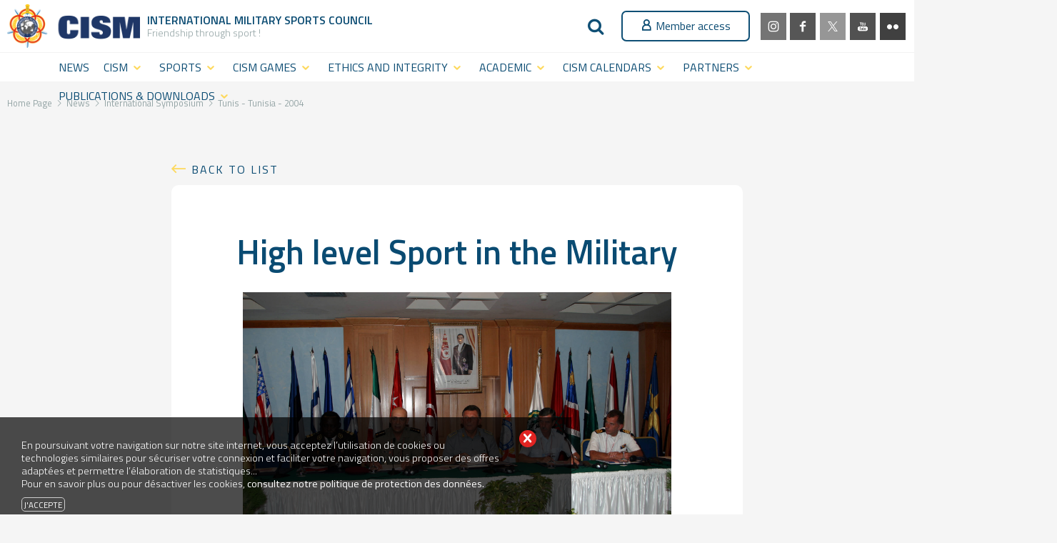

--- FILE ---
content_type: text/html; charset=UTF-8
request_url: https://www.milsport.one/news/international-symposium/tunis-tunisia-2004
body_size: 11129
content:
<!DOCTYPE html PUBLIC "-//W3C//DTD XHTML 1.0 Strict//EN" "http://www.w3.org/TR/xhtml1/DTD/xhtml1-strict.dtd">
<html xmlns="http://www.w3.org/1999/xhtml"  xmlns:og="http://ogp.me/ns#" xmlns:fb="http://ogp.me/ns/fb#" xml:lang="en" lang="en">
<head>
	<meta http-equiv="Content-Type" content="text/html; charset=utf-8" />
	<title>Tunis - Tunisia - 2004</title>
	<link rel="canonical" href="https://www.milsport.one/news/international-symposium/tunis-tunisia-2004" />
	<link rel="alternate" hreflang="x-default" href="https://www.milsport.one/news/international-symposium/tunis-tunisia-2004" />
	<link rel="alternate" hreflang="en" href="https://www.milsport.one/news/international-symposium/tunis-tunisia-2004" />
	<meta property="og:title" content="Tunis - Tunisia - 2004" />
	<meta property="og:type" content="article"/>
	<meta property="og:image" content="https://www.milsport.one/medias/images/tun.png"/>
	<meta property="og:url" content="https://www.milsport.one/news/international-symposium/tunis-tunisia-2004"/>
	<meta property="og:site_name" content="www.milsport.one"/>
	<meta property="og:description" content="High level Sport in the Military"/>
	<meta property="fb:app_id" content=""/>
	<meta name="robots" content="index,follow,all" />
	<meta http-equiv="Content-Language" content="en" />
	<meta name="description" content="High level Sport in the Military" />
	<meta name="og:updated_time" content="2020-10-27T10:05:03+01:00" />
	<meta name="article:published_time" content="2020-10-02T11:59:11+02:00" />
	<meta name="article:modified_time" content="2020-10-27T10:05:03+01:00" />
	<meta name="twitter:domain" content="www.milsport.one" />
	<script type="text/javascript">
		var m_infos = {"idPage":"105","langue":"en","idDeclinaison":"1","me_path":""};
	</script>		<link rel="stylesheet" href="/medias/font/site/style.css" />
	<link rel="stylesheet" href="/medias/font/standard/style.css" />

	<link type="text/css" rel="stylesheet" href="/medias/gabarit/screen113.css"  media="screen" />
                                    <link type="text/css" rel="stylesheet" href="/medias/gabarit/print113.css"  media="print" />
                                    <link type="text/css" rel="stylesheet" href="/medias/gabarit/styles113.css" />
	<link type="text/css" rel="stylesheet" href="/medias/gabarit/screen122.css"  media="screen" />
                                    <link type="text/css" rel="stylesheet" href="/medias/gabarit/print122.css"  media="print" />
                                    <link type="text/css" rel="stylesheet" href="/medias/gabarit/styles122.css" />
	<link type="text/css" rel="stylesheet" href="/medias/gabarit/screen149.css"  media="screen" />
                                    <link type="text/css" rel="stylesheet" href="/medias/gabarit/print149.css"  media="print" />
                                    <link type="text/css" rel="stylesheet" href="/medias/gabarit/styles149.css" />
	<link type="text/css" rel="stylesheet" href="/medias/gabarit/screen109.css"  media="screen" />
                                    <link type="text/css" rel="stylesheet" href="/medias/gabarit/print109.css"  media="print" />
                                    <link type="text/css" rel="stylesheet" href="/medias/gabarit/styles109.css" />
	<link type="text/css" rel="stylesheet" href="/medias/gabarit/screen152.css"  media="screen" />
                                    <link type="text/css" rel="stylesheet" href="/medias/gabarit/print152.css"  media="print" />
                                    <link type="text/css" rel="stylesheet" href="/medias/gabarit/styles152.css" />
	<link type="text/css" rel="stylesheet" href="/medias/gabarit/screen144.css"  media="screen" />
                                    <link type="text/css" rel="stylesheet" href="/medias/gabarit/print144.css"  media="print" />
                                    <link type="text/css" rel="stylesheet" href="/medias/gabarit/styles144.css" />
	<link type="text/css" rel="stylesheet" href="/menu_1.css" />
	<link type="text/css" rel="stylesheet" href="/menu_top.css" />
	<link type="text/css" rel="stylesheet" href="/menu_top_ie.css" />
	<link type="text/css" rel="stylesheet" href="/styles.css" />
	<link type="text/css" rel="stylesheet" href="/accessibilite.css" />
	<script src="/medias/javascripts/me_ajax.js" ></script>
	<script src="/medias/javascripts/me_alert.js"  defer></script>
	<script src="/medias/javascripts/me_jquery_effect.js"  defer></script>
	<script src="/medias/javascripts/me_menu_responsive.js"  defer></script>
	<script src="/medias/javascripts/menu_v1.js"  defer></script>
	<script src="/medias/javascripts/me_scrollProgress.js"  defer></script>
	<script src="/medias/javascripts/mb_MasterBlog.js"  defer></script>
	<script src="/medias/javascripts/mm_newsletter_rgpd.js"  defer></script>
	<script src="/medias/javascripts/utils.jquery.js"  defer></script>
	<script src="/medias/javascripts/me_cookie.js"  defer></script>
	<script src="/medias/javascripts/me_videos.js"  defer></script>
	<script src="/medias/javascripts/swfobject_2_1.js"  defer></script>
	<script type="text/javascript" src="/medias/javascripts/surbrillance.js"></script>	<!--[if lt IE 7]>
<script defer type="text/javascript" src="/medias/javascripts/pngfix.js"></script>
<![endif]--><script defer type="text/javascript" src="/medias/javascripts/cis.js"></script>
	<link href="//fonts.googleapis.com/css?family=Titillium+Web:300,400,600,700,900|Roboto+Condensed:300,400,700&display=swap"  rel='stylesheet' type='text/css'>
	
	<link rel="apple-touch-icon" sizes="180x180" href="/favicons/apple-touch-icon.png">
	<link rel="icon" type="image/png" sizes="32x32" href="/favicons/favicon-32x32.png">
	<link rel="icon" type="image/png" sizes="16x16" href="/favicons/favicon-16x16.png">
	<link rel="manifest" href="/favicons/site.webmanifest">
	<link rel="mask-icon" href="/favicons/safari-pinned-tab.svg" color="#174f73">
	<meta name="msapplication-config" content="/favicons/browserconfig.xml" />
	<meta name="msapplication-TileColor" content="#174f73">
	<meta name="theme-color" content="#ffffff">
	
	<meta name="viewport" content="width=device-width, user-scalable=no, initial-scale=1, maximum-scale=2, minimum-scale=1">
	
	<script>
	  (function(i,s,o,g,r,a,m){i['GoogleAnalyticsObject']=r;i[r]=i[r]||function(){
	  (i[r].q=i[r].q||[]).push(arguments)},i[r].l=1*new Date();a=s.createElement(o),
	  m=s.getElementsByTagName(o)[0];a.async=1;a.src=g;m.parentNode.insertBefore(a,m)
	  })(window,document,'script','https://www.google-analytics.com/analytics.js','ga');
	
	  ga('create', 'UA-1301774-11', 'auto');
	  ga('send', 'pageview');
	</script>
	
	<!-- Global site tag (gtag.js) - Google Analytics -->
	<script async src="https://www.googletagmanager.com/gtag/js?id=G-330VM9MT1T"></script>
	<script>
	  window.dataLayer = window.dataLayer || [];
	  function gtag(){dataLayer.push(arguments);}
	  gtag('js', new Date());
	
	  gtag('config', 'G-330VM9MT1T');
	</script>
	

</head>
	<body id="body">
	<div id='node_main'>
		<div id='node_top'>
			<div id='top_ligne_1'>
				<div id='nav_mobile'>
					<div data-idcontenu="941">

		<!-- <MENU> -->
		<a href="#menu" class="burger me-menu" data-decallage="41" data-largeurdisplaymax="1025" data-idcontenu="941" data-typeouverture="menu_gauche" data-typeafterdisplaymax="" data-prependto="" ><span class="me-icon standard menu" ></span><span class="label" >Menu</span></a><div id="menu-responsive-941" style="display:none;" ><div id='node_menu_responsive'>
	<div id='menu_responsive'>
<div class="me-menu-resp" id="menu-responsive-943-1" data-classopen="me-icon standard arrow-up3" data-classclose="me-icon standard arrow-down3" data-forceraccespagesparentesaveccontenu="Oui" data-idcontenu="943" data-niveaupagedepart="" data-depliermenu="" data-nbniveauaffiche="" data-nb="1" data-replierOuverts="" ><fieldset id="menu-responsive-declinaison-1" class="menu-responsive" ><ul class="niveau1 me" id="ul-p-0-943" >
	<li class="niveau1 me fU" id="li-p-600-943" >
		<a href="/" id="a-p-600-943" >
				<span>Home Page</span>
		</a>
	</li>
	<li class="niveau1 me parent-active fU" id="li-p-104-943" >
		<a href="/news" id="a-p-104-943" >
				<span>News</span>
		</a>
	</li>
	<li class="niveau1 me pSN" id="li-p-118-943" >
		<a href="#" id="a-p-118-943" >
				<span>CISM</span>
		</a>
<ul class="niveau2 me" id="ul-p-118-943" >
	<li class="niveau2 me fU" id="li-p-485-943" >
		<a href="/cism/what-is-cism" id="a-p-485-943" >
				<span>What is CISM</span>
		</a>
	</li>
	<li class="niveau2 me fU" id="li-p-604-943" >
		<a href="/cism/cism-staff" id="a-p-604-943" >
				<span>CISM Staff</span>
		</a>
	</li>
	<li class="niveau2 me fU" id="li-p-137-943" >
		<a href="/cism/the-institution" id="a-p-137-943" >
				<span>The Institution</span>
		</a>
	</li>
	<li class="niveau2 me fU" id="li-p-138-943" >
		<a href="/cism/general-assembly-congress" id="a-p-138-943" >
				<span>General Assembly & Congress</span>
		</a>
	</li>
	<li class="niveau2 me fU" id="li-p-701-943" >
		<a href="/cism/board-of-directors-meetings" id="a-p-701-943" >
				<span>Board of Directors Meetings</span>
		</a>
	</li>
	<li class="niveau2 me fU" id="li-p-135-943" >
		<a href="/cism/members-nations" id="a-p-135-943" >
				<span>Members Nations</span>
		</a>
	</li>
	<li class="niveau2 me fU" id="li-p-140-943" >
		<a href="/cism/pcsc" id="a-p-140-943" >
				<span>PCSC</span>
		</a>
	</li>
	<li class="niveau2 me fU" id="li-p-78-943" >
		<a href="/cism/contact" id="a-p-78-943" >
				<span>Contact</span>
		</a>
	</li>
</ul>
	</li>
	<li class="niveau1 me pSN fU" id="li-p-636-943" >
		<a href="/sports" id="a-p-636-943" >
				<span>Sports</span>
		</a>
<ul class="niveau2 me" id="ul-p-636-943" >
	<li class="niveau2 me fU" id="li-p-540-943" >
		<a href="/sports/cism-athlete-of-the-year-award-2025" id="a-p-540-943" >
				<span>CISM Athlete of the Year  Award 2025</span>
		</a>
	</li>
	<li class="niveau2 me pSN fU" id="li-p-107-943" >
		<a href="/sports/cism-disciplines-world-level-sport" id="a-p-107-943" >
				<span>CISM Disciplines (World level sport)</span>
		</a>
<ul class="niveau3 me" id="ul-p-107-943" >
	<li class="niveau3 me fU" id="li-p-161-943" >
		<a href="/sports/cism-disciplines-world-level-sport/aeronautical-pentathlon" id="a-p-161-943" >
				<span>Aeronautical Pentathlon</span>
		</a>
	</li>
	<li class="niveau3 me fU" id="li-p-488-943" >
		<a href="/sports/cism-disciplines-world-level-sport/archery" id="a-p-488-943" >
				<span>Archery</span>
		</a>
	</li>
	<li class="niveau3 me fU" id="li-p-162-943" >
		<a href="/sports/cism-disciplines-world-level-sport/basketball" id="a-p-162-943" >
				<span>Basketball</span>
		</a>
	</li>
	<li class="niveau3 me fU" id="li-p-164-943" >
		<a href="/sports/cism-disciplines-world-level-sport/boxing" id="a-p-164-943" >
				<span>Boxing</span>
		</a>
	</li>
	<li class="niveau3 me fU" id="li-p-489-943" >
		<a href="/sports/cism-disciplines-world-level-sport/climbing" id="a-p-489-943" >
				<span>Climbing</span>
		</a>
	</li>
	<li class="niveau3 me fU" id="li-p-606-943" >
		<a href="/sports/cism-disciplines-world-level-sport/cycling" id="a-p-606-943" >
				<span>Cycling</span>
		</a>
	</li>
	<li class="niveau3 me fU" id="li-p-166-943" >
		<a href="/sports/cism-disciplines-world-level-sport/equestrian" id="a-p-166-943" >
				<span>Equestrian</span>
		</a>
	</li>
	<li class="niveau3 me fU" id="li-p-167-943" >
		<a href="/sports/cism-disciplines-world-level-sport/fencing" id="a-p-167-943" >
				<span>Fencing</span>
		</a>
	</li>
	<li class="niveau3 me fU" id="li-p-168-943" >
		<a href="/sports/cism-disciplines-world-level-sport/football" id="a-p-168-943" >
				<span>Football</span>
		</a>
	</li>
	<li class="niveau3 me fU" id="li-p-169-943" >
		<a href="/sports/cism-disciplines-world-level-sport/golf" id="a-p-169-943" >
				<span>Golf</span>
		</a>
	</li>
	<li class="niveau3 me fU" id="li-p-171-943" >
		<a href="/sports/cism-disciplines-world-level-sport/judo" id="a-p-171-943" >
				<span>Judo</span>
		</a>
	</li>
	<li class="niveau3 me fU" id="li-p-172-943" >
		<a href="/sports/cism-disciplines-world-level-sport/military-pentathlon" id="a-p-172-943" >
				<span>Military Pentathlon</span>
		</a>
	</li>
	<li class="niveau3 me fU" id="li-p-173-943" >
		<a href="/sports/cism-disciplines-world-level-sport/modern-pentathlon" id="a-p-173-943" >
				<span>Modern Pentathlon</span>
		</a>
	</li>
	<li class="niveau3 me fU" id="li-p-174-943" >
		<a href="/sports/cism-disciplines-world-level-sport/naval-pentathlon" id="a-p-174-943" >
				<span>Naval Pentathlon</span>
		</a>
	</li>
	<li class="niveau3 me fU" id="li-p-175-943" >
		<a href="/sports/cism-disciplines-world-level-sport/orienteering" id="a-p-175-943" >
				<span>Orienteering</span>
		</a>
	</li>
	<li class="niveau3 me fU" id="li-p-176-943" >
		<a href="/sports/cism-disciplines-world-level-sport/parachuting" id="a-p-176-943" >
				<span>Parachuting</span>
		</a>
	</li>
	<li class="niveau3 me fU" id="li-p-177-943" >
		<a href="/sports/cism-disciplines-world-level-sport/sailing" id="a-p-177-943" >
				<span>Sailing</span>
		</a>
	</li>
	<li class="niveau3 me fU" id="li-p-178-943" >
		<a href="/sports/cism-disciplines-world-level-sport/shooting" id="a-p-178-943" >
				<span>Shooting</span>
		</a>
	</li>
	<li class="niveau3 me fU" id="li-p-179-943" >
		<a href="/sports/cism-disciplines-world-level-sport/skiing" id="a-p-179-943" >
				<span>Skiing</span>
		</a>
	</li>
	<li class="niveau3 me fU" id="li-p-180-943" >
		<a href="/sports/cism-disciplines-world-level-sport/swimming-lifesaving" id="a-p-180-943" >
				<span>Swimming & Lifesaving</span>
		</a>
	</li>
	<li class="niveau3 me fU" id="li-p-181-943" >
		<a href="/sports/cism-disciplines-world-level-sport/taekwondo" id="a-p-181-943" >
				<span>Taekwondo</span>
		</a>
	</li>
	<li class="niveau3 me fU" id="li-p-182-943" >
		<a href="/sports/cism-disciplines-world-level-sport/track-field-marathon-cross-country" id="a-p-182-943" >
				<span>Track & Field (Marathon / Cross-country)</span>
		</a>
	</li>
	<li class="niveau3 me fU" id="li-p-183-943" >
		<a href="/sports/cism-disciplines-world-level-sport/triathlon" id="a-p-183-943" >
				<span>Triathlon</span>
		</a>
	</li>
	<li class="niveau3 me fU" id="li-p-184-943" >
		<a href="/sports/cism-disciplines-world-level-sport/volleyball-beach-volleyball" id="a-p-184-943" >
				<span>Volleyball & Beach Volleyball</span>
		</a>
	</li>
	<li class="niveau3 me fU" id="li-p-185-943" >
		<a href="/sports/cism-disciplines-world-level-sport/wrestling" id="a-p-185-943" >
				<span>Wrestling</span>
		</a>
	</li>
</ul>
	</li>
	<li class="niveau2 me fU" id="li-p-630-943" >
		<a href="/sports/cism-military-challenges" id="a-p-630-943" >
				<span>CISM Military Challenges</span>
		</a>
	</li>
	<li class="niveau2 me fU" id="li-p-155-943" >
		<a href="/sports/sport-and-solidarity" id="a-p-155-943" >
				<span>Sport and Solidarity</span>
		</a>
	</li>
	<li class="niveau2 me fU" id="li-p-410-943" >
		<a href="/sports/sport-and-peace" id="a-p-410-943" >
				<span>Sport and Peace</span>
		</a>
	</li>
	<li class="niveau2 me fU" id="li-p-637-943" >
		<a href="/sports/cism-parasport" id="a-p-637-943" >
				<span>CISM Parasport</span>
		</a>
	</li>
</ul>
	</li>
	<li class="niveau1 me pSN" id="li-p-132-943" >
		<a href="#" id="a-p-132-943" >
				<span>CISM Games</span>
		</a>
<ul class="niveau2 me" id="ul-p-132-943" >
	<li class="niveau2 me fU" id="li-p-605-943" >
		<a href="/cism-games/cism-military-world-summer-games" id="a-p-605-943" >
				<span>CISM Military World Summer Games</span>
		</a>
	</li>
	<li class="niveau2 me fU" id="li-p-607-943" >
		<a href="/cism-games/cism-military-world-winter-games" id="a-p-607-943" >
				<span>CISM Military World Winter Games</span>
		</a>
	</li>
	<li class="niveau2 me fU" id="li-p-152-943" >
		<a href="/cism-games/cism-military-world-cadet-games" id="a-p-152-943" >
				<span>CISM Military World Cadet Games</span>
		</a>
	</li>
	<li class="niveau2 me fU" id="li-p-153-943" >
		<a href="/cism-games/cism-military-world-football-cup" id="a-p-153-943" >
				<span>CISM Military World Football Cup</span>
		</a>
	</li>
	<li class="niveau2 me fU" id="li-p-683-943" >
		<a href="/cism-games/other-cism-events" id="a-p-683-943" >
				<span>Other CISM Events</span>
		</a>
	</li>
</ul>
	</li>
	<li class="niveau1 me pSN" id="li-p-608-943" >
		<a href="#" id="a-p-608-943" >
				<span>Ethics and Integrity</span>
		</a>
<ul class="niveau2 me" id="ul-p-608-943" >
	<li class="niveau2 me fU" id="li-p-591-943" >
		<a href="/ethics-and-integrity/anti-doping" id="a-p-591-943" >
				<span>Anti-Doping</span>
		</a>
	</li>
	<li class="niveau2 me fU" id="li-p-592-943" >
		<a href="/ethics-and-integrity/anti-match-fixing" id="a-p-592-943" >
				<span>Anti-Match-Fixing </span>
		</a>
	</li>
</ul>
	</li>
	<li class="niveau1 me pSN" id="li-p-440-943" >
		<a href="#" id="a-p-440-943" >
				<span>Academic</span>
		</a>
<ul class="niveau2 me" id="ul-p-440-943" >
	<li class="niveau2 me fU" id="li-p-519-943" >
		<a href="/academic/sport-science-commission" id="a-p-519-943" >
				<span>Sport Science Commission</span>
		</a>
	</li>
	<li class="niveau2 me fU" id="li-p-518-943" >
		<a href="/academic/what-is-the-cism-academy" id="a-p-518-943" >
				<span>What is the CISM Academy ?</span>
		</a>
	</li>
	<li class="niveau2 me fU" id="li-p-522-943" >
		<a href="/academic/international-symposia-academic-events" id="a-p-522-943" >
				<span>International Symposia & Academic Events</span>
		</a>
	</li>
	<li class="niveau2 me fU" id="li-p-681-943" >
		<a href="/academic/cism-executive-course" id="a-p-681-943" >
				<span>CISM Executive Course</span>
		</a>
	</li>
</ul>
	</li>
	<li class="niveau1 me pSN fU" id="li-p-144-943" >
		<a href="/cism-calendars" id="a-p-144-943" >
				<span>CISM Calendars</span>
		</a>
<ul class="niveau2 me" id="ul-p-144-943" >
	<li class="niveau2 me fU" id="li-p-728-943" >
		<a href="/cism-calendars/sports-calendar" id="a-p-728-943" >
				<span>Sports Calendar</span>
		</a>
	</li>
	<li class="niveau2 me fU" id="li-p-729-943" >
		<a href="/cism-calendars/statutory-calendar" id="a-p-729-943" >
				<span>Statutory Calendar</span>
		</a>
	</li>
</ul>
	</li>
	<li class="niveau1 me pSN fU" id="li-p-536-943" >
		<a href="/partners" id="a-p-536-943" >
				<span>Partners</span>
		</a>
<ul class="niveau2 me" id="ul-p-536-943" >
	<li class="niveau2 me fU" id="li-p-619-943" >
		<a href="/partners/sports-partners" id="a-p-619-943" >
				<span>Sports Partners</span>
		</a>
	</li>
	<li class="niveau2 me fU" id="li-p-711-943" >
		<a href="/partners/academic-partners" id="a-p-711-943" >
				<span>Academic Partners</span>
		</a>
	</li>
	<li class="niveau2 me fU" id="li-p-712-943" >
		<a href="/partners/business-partners" id="a-p-712-943" >
				<span>Business Partners</span>
		</a>
	</li>
	<li class="niveau2 me fU" id="li-p-621-943" >
		<a href="/partners/become-our-partner" id="a-p-621-943" >
				<span>Become Our Partner</span>
		</a>
	</li>
</ul>
	</li>
	<li class="niveau1 me pSN" id="li-p-480-943" >
		<a href="#" id="a-p-480-943" >
				<span>Publications & Downloads</span>
		</a>
<ul class="niveau2 me" id="ul-p-480-943" >
	<li class="niveau2 me fU" id="li-p-109-943" >
		<a href="/publications-downloads/publications" id="a-p-109-943" >
				<span>Publications and Library</span>
		</a>
	</li>
	<li class="niveau2 me fU" id="li-p-483-943" >
		<a href="/publications-downloads/regulations-and-appendices" id="a-p-483-943" >
				<span>Regulations and Appendices</span>
		</a>
	</li>
</ul>
	</li>
	<li class="niveau1 me pSN" id="li-p-9-943" >
		<a href="#" id="a-p-9-943" >
				<span>Info</span>
		</a>
<ul class="niveau2 me" id="ul-p-9-943" >
	<li class="niveau2 me fU" id="li-p-15-943" >
		<a href="/legal-privacy" id="a-p-15-943" >
				<span>Legal privacy</span>
		</a>
	</li>
	<li class="niveau2 me fU" id="li-p-108-943" >
		<a href="/sitemap" id="a-p-108-943" >
				<span>Sitemap</span>
		</a>
	</li>
	<li class="niveau2 me fU" id="li-p-82-943" >
		<a href="/newsletter-subscription" id="a-p-82-943" >
				<span>Newsletter Subscription</span>
		</a>
	</li>
</ul>
	</li>
</ul>
</fieldset></div><p class="p3-bouton-principal" style="text-align: center;"><a href="http://members.milsport.one" title="Accès extranet" onclick="window.open(this.href,'');return false;" onkeypress="window.open(this.href,'');return false;"><span class="me-icon site icon-user"></span>Member access</a></p><div class='fondArticle_reseau' style=''>
<p class="p2-commentaire">Follow us</p>
<p><a class="me-icon standard instagram" href="https://www.facebook.com/CISM-Conseil-International-du-Sport-Militaire-237364379668126" title="Facebook - Conseil International du Sport Militaire" onclick="window.open(this.href,'');return false;" onkeypress="window.open(this.href,'');return false;"></a><a class="me-icon standard facebook" href="https://www.facebook.com/CISM-Conseil-International-du-Sport-Militaire-237364379668126" title="Facebook - Conseil International du Sport Militaire" onclick="window.open(this.href,'');return false;" onkeypress="window.open(this.href,'');return false;"></a><a class="me-icon standard youtube" href="https://www.youtube.com/user/cismchannel" title="Youtube - CISM" onclick="window.open(this.href,'');return false;" onkeypress="window.open(this.href,'');return false;"></a><a class="me-icon standard twitter" href="https://twitter.com/cism_hq" title="Twitter CISM" onclick="window.open(this.href,'');return false;" onkeypress="window.open(this.href,'');return false;"></a><a class="me-icon site flickr" href="http://www.milsport.one" title="CISM - International Military Sports Council" onclick="window.open(this.href,'');return false;" onkeypress="window.open(this.href,'');return false;"></a><a href="https://www.flickr.com/photos/cismmilsport" title="CISM Flick'r" onclick="window.open(this.href,'');return false;" onkeypress="window.open(this.href,'');return false;"></a></p>
</div>
	</div>
</div>
</div><!-- </MENU> -->
					</div>
				</div>
				<div id='node_top_1_center'>
					<div id='logo_cism'>
						<div data-idcontenu="1164">
<p><a href="/" title="Home Page"><img id="image403" style="float: left;" src="/medias/images/logo_cism_horizontal.png" alt="" /></a></p>
						</div>
					</div>
					<div id='top_info_site'>
						<div id='nom_site'>
							<div data-idcontenu="1139">
<p class="p1-texte"><a href="/" title="Home Page">International Military&nbsp;</a><br /><a href="/" title="Home Page">Sports Council</a></p>
							</div>
						</div>
						<div id='upline'>
							<div data-idcontenu="1445">
<p class="texte">Friendship through sport !</p>
							</div>
						</div>
					</div>
					<div id='search_rs_member'>
						<div id='search'>
							<div data-idcontenu="1142">
<p><span class="me-icon standard search"></span></p>
							</div>
						</div>
						<div id='acces_extranet'>
							<div data-idcontenu="1141">
<p class="p3-bouton-principal"><a href="/members-area" title="Members Area"><span class="me-icon site icon-user"></span>Member access</a></p>
							</div>
						</div>
						<div id='reseau_sociaux'>
							<div data-idcontenu="1144">
<p><a class="me-icon standard instagram" href="https://www.instagram.com/cismmilsport/?hl=fr" title="Instagram CISM" onclick="window.open(this.href,'');return false;" onkeypress="window.open(this.href,'');return false;"></a><a class="me-icon standard facebook" href="https://www.facebook.com/CISM-Conseil-International-du-Sport-Militaire-237364379668126" title="Facebook - Conseil International du Sport Militaire" onclick="window.open(this.href,'');return false;" onkeypress="window.open(this.href,'');return false;"></a> <a class="me-icon standard twitter" href="https://twitter.com/cism_hq" title="Twitter CISM" onclick="window.open(this.href,'');return false;" onkeypress="window.open(this.href,'');return false;"></a> <a class="me-icon standard youtube" href="https://www.youtube.com/user/cismchannel" title="Youtube - CISM" onclick="window.open(this.href,'');return false;" onkeypress="window.open(this.href,'');return false;"></a> <a class="me-icon site flickr" href="https://www.flickr.com/photos/cismmilsport" title="CISM Flick'r" onclick="window.open(this.href,'');return false;" onkeypress="window.open(this.href,'');return false;"></a></p>
							</div>
						</div>
					</div>
				</div>
			</div>
			<div id='top_ligne_2'>
				<div id='node_top_2_center'>
					<div id='menu_top'>
						<div data-idcontenu="858">
<script type="text/javascript">var positiondemarrage = 0;</script><ul class="invisible" title="Accès rapides"><li><a href="#contenu" accesskey="s">Aller au contenu</a></li><li><a href="#navigation">Aller à la navigation</a></li><li><a href="#recherche">Aller à la recherche</a></li></ul><div id="navigation"><p id="debutNavigation" class="invisible"><a href="#finNavigation">Passer les liens principaux</a></p><div class="me-menutop" ><ul class="niveau1" id="ul-0" ><li class='niveau1 page-104 on onParent' id='li-104'><a id='a-104' href='/news' hreflang='en' ><span>News</span></a></li><li class='niveau1 page-118 pSN' id='li-118'><a id='a-118' href='#' hreflang='en' ><span>CISM</span><span class="me-icon standard arrow-down2" ></span></a><ul class="niveau2" id="ul-118"><li class='niveau2 page-485' id='li-485'><a id='a-485' href='/cism/what-is-cism' hreflang='en' ><span>What is CISM</span></a></li><li class='niveau2 page-604' id='li-604'><a id='a-604' href='/cism/cism-staff' hreflang='en' ><span>CISM Staff</span></a></li><li class='niveau2 page-137' id='li-137'><a id='a-137' href='/cism/the-institution' hreflang='en' ><span>The Institution</span></a></li><li class='niveau2 page-138' id='li-138'><a id='a-138' href='/cism/general-assembly-congress' hreflang='en' ><span>General Assembly &amp; Congress</span></a></li><li class='niveau2 page-701' id='li-701'><a id='a-701' href='/cism/board-of-directors-meetings' hreflang='en' ><span>Board of Directors Meetings</span></a></li><li class='niveau2 page-135' id='li-135'><a id='a-135' href='/cism/members-nations' hreflang='en' ><span>Members Nations</span></a></li><li class='niveau2 page-140' id='li-140'><a id='a-140' href='/cism/pcsc' hreflang='en' ><span>PCSC</span></a></li><li class='niveau2 page-78' id='li-78'><a id='a-78' href='/cism/contact' hreflang='en' ><span>Contact</span></a></li></ul></li><li class='niveau1 page-636 pSN' id='li-636'><a id='a-636' href='#' hreflang='en' ><span>Sports</span><span class="me-icon standard arrow-down2" ></span></a><ul class="niveau2" id="ul-636"><li class='niveau2 page-540' id='li-540'><a id='a-540' href='/sports/cism-athlete-of-the-year-award-2025' hreflang='en' ><span>CISM Athlete of the Year Award 2025</span></a></li><li class='niveau2 page-107' id='li-107'><a id='a-107' href='/sports/cism-disciplines-world-level-sport' hreflang='en' ><span>CISM Disciplines (World level sport)</span></a></li><li class='niveau2 page-630' id='li-630'><a id='a-630' href='/sports/cism-military-challenges' hreflang='en' ><span>CISM Military Challenges</span></a></li><li class='niveau2 page-155' id='li-155'><a id='a-155' href='/sports/sport-and-solidarity' hreflang='en' ><span>Sport and Solidarity</span></a></li><li class='niveau2 page-410' id='li-410'><a id='a-410' href='/sports/sport-and-peace' hreflang='en' ><span>Sport and Peace</span></a></li><li class='niveau2 page-637' id='li-637'><a id='a-637' href='/sports/cism-parasport' hreflang='en' ><span>CISM Parasport</span></a></li></ul></li><li class='niveau1 page-132 pSN' id='li-132'><a id='a-132' href='#' hreflang='en' ><span>CISM Games</span><span class="me-icon standard arrow-down2" ></span></a><ul class="niveau2" id="ul-132"><li class='niveau2 page-605' id='li-605'><a id='a-605' href='/cism-games/cism-military-world-summer-games' hreflang='en' ><span>CISM Military World Summer Games</span></a></li><li class='niveau2 page-607' id='li-607'><a id='a-607' href='/cism-games/cism-military-world-winter-games' hreflang='en' ><span>CISM Military World Winter Games</span></a></li><li class='niveau2 page-152' id='li-152'><a id='a-152' href='/cism-games/cism-military-world-cadet-games' hreflang='en' ><span>CISM Military World Cadet Games</span></a></li><li class='niveau2 page-153' id='li-153'><a id='a-153' href='/cism-games/cism-military-world-football-cup' hreflang='en' ><span>CISM Military World Football Cup</span></a></li><li class='niveau2 page-683' id='li-683'><a id='a-683' href='/cism-games/other-cism-events' hreflang='en' ><span>Other CISM Events</span></a></li></ul></li><li class='niveau1 page-608 pSN' id='li-608'><a id='a-608' href='#' hreflang='en' ><span>Ethics and Integrity</span><span class="me-icon standard arrow-down2" ></span></a><ul class="niveau2" id="ul-608"><li class='niveau2 page-591' id='li-591'><a id='a-591' href='/ethics-and-integrity/anti-doping' hreflang='en' ><span>Anti-Doping</span></a></li><li class='niveau2 page-592' id='li-592'><a id='a-592' href='/ethics-and-integrity/anti-match-fixing' hreflang='en' ><span>Anti-Match-Fixing </span></a></li></ul></li><li class='niveau1 page-440 pSN' id='li-440'><a id='a-440' href='#' hreflang='en' ><span>Academic</span><span class="me-icon standard arrow-down2" ></span></a><ul class="niveau2" id="ul-440"><li class='niveau2 page-519' id='li-519'><a id='a-519' href='/academic/sport-science-commission' hreflang='en' ><span>Sport Science Commission</span></a></li><li class='niveau2 page-518' id='li-518'><a id='a-518' href='/academic/what-is-the-cism-academy' hreflang='en' ><span>What is the CISM Academy ?</span></a></li><li class='niveau2 page-522' id='li-522'><a id='a-522' href='/academic/international-symposia-academic-events' hreflang='en' ><span>International Symposia &amp; Academic Events</span></a></li><li class='niveau2 page-681' id='li-681'><a id='a-681' href='/academic/cism-executive-course' hreflang='en' ><span>CISM Executive Course</span></a></li></ul></li><li class='niveau1 page-144 pSN' id='li-144'><a id='a-144' href='#' hreflang='en' ><span>CISM Calendars</span><span class="me-icon standard arrow-down2" ></span></a><ul class="niveau2" id="ul-144"><li class='niveau2 page-728' id='li-728'><a id='a-728' href='/cism-calendars/sports-calendar' hreflang='en' ><span>Sports Calendar</span></a></li><li class='niveau2 page-729' id='li-729'><a id='a-729' href='/cism-calendars/statutory-calendar' hreflang='en' ><span>Statutory Calendar</span></a></li></ul></li><li class='niveau1 page-536 pSN' id='li-536'><a id='a-536' href='#' hreflang='en' ><span>Partners</span><span class="me-icon standard arrow-down2" ></span></a><ul class="niveau2" id="ul-536"><li class='niveau2 page-619' id='li-619'><a id='a-619' href='/partners/sports-partners' hreflang='en' ><span>Sports Partners</span></a></li><li class='niveau2 page-711' id='li-711'><a id='a-711' href='/partners/academic-partners' hreflang='en' ><span>Academic Partners</span></a></li><li class='niveau2 page-712' id='li-712'><a id='a-712' href='/partners/business-partners' hreflang='en' ><span>Business Partners</span></a></li><li class='niveau2 page-621' id='li-621'><a id='a-621' href='/partners/become-our-partner' hreflang='en' ><span>Become Our Partner</span></a></li></ul></li><li class='niveau1 page-480 pSN' id='li-480'><a id='a-480' href='#' hreflang='en' ><span>Publications &amp; Downloads</span><span class="me-icon standard arrow-down2" ></span></a><ul class="niveau2" id="ul-480"><li class='niveau2 page-109' id='li-109'><a id='a-109' href='/publications-downloads/publications' hreflang='en' ><span>Publications and Library</span></a></li><li class='niveau2 page-483' id='li-483'><a id='a-483' href='/publications-downloads/regulations-and-appendices' hreflang='en' ><span>Regulations and Appendices</span></a></li></ul></li></ul></div><p id="finNavigation" class="invisible"><a href="#debutNavigation">Aller aux liens principaux</a></p></div>
						</div>
					</div>
				</div>
			</div>
		</div>
		<div id='bandeau'>
			<div data-idcontenu="3688">
	
            <div class="progress-bar"></div>
            <style>
                .progress-bar {
                    background-color: #FDD961;
                    border-top-right-radius: 10px;
                    border-bottom-right-radius: 10px;
                    position:fixed;
                    height:5px;
                    z-index:1000;
                  }
            </style>
            
			</div>
		</div>
		<div id='fil_ariane'>
			<div data-idcontenu="1198">
<div class=" p1-texte me_filariane"  ><a href="https://www.milsport.one/" class="first home" >Home Page</a><span class="s" ><span class='me-icon standard uniE633' ></span></span><a href="https://www.milsport.one/news" class="" >News</a><span class="s" ><span class='me-icon standard uniE633' ></span></span><a href="#" class="" >International Symposium</a><span class="s" ><span class='me-icon standard uniE633' ></span></span><span>Tunis - Tunisia - 2004</span></div><script type="application/ld+json">{"@context":"https:\/\/schema.org","@type":"BreadcrumbList","itemListElement":[{"@type":"ListItem","position":1,"item":{"@id":"https:\/\/www.milsport.one\/","name":"Home Page"}},{"@type":"ListItem","position":2,"item":{"@id":"https:\/\/www.milsport.one\/news","name":"News"}},{"@type":"ListItem","position":3,"item":{"@id":"https:\/\/www.milsport.one\/news\/international-symposium","name":"International Symposium"}},{"@type":"ListItem","position":4,"item":{"@id":"https:\/\/www.milsport.one\/news\/international-symposium\/tunis-tunisia-2004","name":"Tunis - Tunisia - 2004"}}]}</script>
			</div>
		</div>
		<div id='node_content'>
			<div id='node_content_center'>
				<div id='colonne'>
					<div data-idcontenu="841" class="fondLargeur_1200pxMax fondMarge_sans fondMargeInterne_moyenne">
<div id="mb_conteneur_articles"><div class='mb_conteneur_articlesBillet'>
        
        <div class='mb_conteneur_articlesTop'><a class='btnRetour' href='#' onclick='history.back();return false;'>Back to list</a></div>
        <div class='mb_conteneurContenu'>	<div class="fondLargeur_12-12e">
<h2 class="h1-titre" style="text-align: center;">High level Sport in the Military</h2>
<p>&nbsp;</p>
<p class="h1-titre" style="text-align: center;"><img id="image2685" alt="" src="/medias/images/img_8636.jpg" width="600" /></p>
<p>&nbsp;</p>
<h3 class="h3-intertitre-1" style="text-align: left;"><span style="text-decoration: underline;">Lectures</span></h3>
<p class="p1-texte" style="text-align: left;">&nbsp;</p>
<ul>
<li class="p1-texte" style="text-align: left;">
<h3 class="h4-intertitre-2">Session A</h3>
</li>
</ul>
<ol>
<li class="p1-texte">
<p class="p1-texte">Colonel Mohamed Moncef Ben Ali (TUN): <a href="/site/Ben_Ali_webversionpdf-en-16436-2.html"  onclick="window.open(this.href, ''); return false;" title="Ben Ali-webversion">"LE SPORT DE HAUT NIVEAU DANS LES ARMEES TUNISIENNES"</a></p>
</li>
<li class="p1-texte">
<p class="p1-texte">Colonel G.S. Christian Kramp (GER): <a href="/site/Kramp_webversionpdf-en-16446-2.html"  onclick="window.open(this.href, ''); return false;" title="Kramp - webversion">"HIGH LEVEL SPORT IN THE GERMAN ARMED FORCES - ORGANIZATION AND IMPACT ON MILITARY SPORT"</a></p>
</li>
<li class="p1-texte">
<p class="p1-texte">Mrs. Paulette Freese (USA): <a href="/site/FREESE_Webversionpdf-en-16439-2.html"  onclick="window.open(this.href, ''); return false;" title="FREESE - Webversion">"THE ORGANIZATION AND MANAGEMENT OF HIGH LEVEL SPORT IN THE UNITED STATES"</a></p>
</li>
<li class="p1-texte">
<p class="p1-texte">Colonel Dr. Viktor Podlouck&yacute; (CZE):&nbsp;<a href="/site/Podloucky_webversionpdf-en-16451-2.html"  onclick="window.open(this.href, ''); return false;" title="Podloucky - webversion">"CZECH TOP MILITARY SPORT &ndash; PRESENTATION OF THE SYSTEM"</a></p>
</li>
<li class="p1-texte">
<p class="p1-texte">Colonel Retired Ivan Bonev (BEL):&nbsp;<a href="/site/BONEV_webversionpdf-en-16437-2.html"  onclick="window.open(this.href, ''); return false;" title="BONEV - webversion">"REPORT FOR THE HISTORICAL DEVELOPMENT OF MILITARY SPORTS AND ITS CONTRIBUTION TO THE NATIONAL AND WORLD SPORT"</a></p>
</li>
</ol>
<p>&nbsp;</p>
<p><img id="image2686" alt="" style="display: block; margin-left: auto; margin-right: auto;" src="/medias/images/img_8736.jpg" width="600" /></p>
<p>&nbsp;</p>
<ul>
<li>
<h3 class="h4-intertitre-2">Session B</h3>
</li>
</ul>
<ol>
<li class="p1-texte">
<p class="p1-texte">Major Mpho C. Mophuting (BOT):&nbsp;<a href="/site/MOPHUTING_webversionpdf-en-16450-2.html"  onclick="window.open(this.href, ''); return false;" title="MOPHUTING - webversion">"THE ARMED FORCES AS A PROMOTER OF SPORTS - THE CASE OF BOTSWANA DEFENCE FORCE"</a></p>
</li>
<li class="p1-texte">
<p class="p1-texte"><a href="/site/MOPHUTING_webversionpdf-en-16450-2.html"  onclick="window.open(this.href, ''); return false;" title="MOPHUTING - webversion"></a>Mr. Jouni Ilomaki (FIN):&nbsp;<a href="/site/ILOMAKI_webversionpdf-en-16442-2.html"  onclick="window.open(this.href, ''); return false;" title="ILOMAKI - webversion">"THE FINNISH DEFENCE FORCES AS AN EDUCATOR OF MILITARY AND CIVILIAN TOP ATHLETES</a></p>
</li>
<li class="p1-texte">
<p class="p1-texte">Captain Mark Huizinga (NED):&nbsp;<a href="/site/Huizinga_webversionpdf-en-16440-2.html"  onclick="window.open(this.href, ''); return false;" title="Huizinga - webversion">"HIGH LEVEL SPORT IN THE NETHERLANDS - TOP LEVEL SPORTS SELECTION"</a></p>
</li>
<li class="p1-texte">
<p class="p1-texte">Senior Colonel Prof. Liu Depei (CHN):&nbsp;<a href="/site/Liu_Depei_webversionpdf-en-16447-2.html"  onclick="window.open(this.href, ''); return false;" title="Liu Depei - webversion">"THE RESULTS AND PROBLEMS - THE REVIEW OF HIGH LEVEL SPORT IN THE MILITARY IN CHINA"</a></p>
</li>
</ol>
<p>&nbsp;</p>
<p><img id="image2687" alt="" style="display: block; margin-left: auto; margin-right: auto;" src="/medias/images/img_8742.jpg" width="600" /></p>
<p>&nbsp;</p>
<ul>
<li>
<h3 class="h4-intertitre-2">Session C</h3>
<p>&nbsp;</p>
</li>
</ul>
<ol>
<li class="p1-texte">
<p class="p1-texte">Lieutenant-Colonel Rinette Hulme (NAM):&nbsp;<a href="/site/HULME_webversionpdf-en-16441-2.html"  onclick="window.open(this.href, ''); return false;" title="HULME -webversion">"NO CHALLENGE IS TOO BIG"</a></p>
</li>
<li class="p1-texte">
<p class="p1-texte">Captain Jure Velepec (SLO):&nbsp;<a href="/site/VELEPEC_webversionpdf-en-16454-2.html"  onclick="window.open(this.href, ''); return false;" title="VELEPEC - webversion">"TOP LEVEL SPORT IN SLOVENIAN ARMED FORCES - HISTORY, PRESENT STRUCTURE AND FUTURE CHALLENGES"</a></p>
</li>
<li class="p1-texte">
<p class="p1-texte">Colonel Jean-Paul Michel (FRA):&nbsp;<a href="/site/MICHEL_webversionpdf-en-16449-2.html"  onclick="window.open(this.href, ''); return false;" title="MICHEL - webversion">"LE SPORT DE HAUT NIVEAU AU MINIST&Egrave;RE FRAN&Ccedil;AIS DE LA D&Eacute;FENSE"</a></p>
</li>
<li class="p1-texte">
<p class="p1-texte">M&eacute;decin Colonel Peter Jenoure (SUI):&nbsp;<a href="/site/JENOURE_sport_webversionpdf-en-16444-2.html"  onclick="window.open(this.href, ''); return false;" title="JENOURE - sport -webversion">"SPORT ET SANTE ! SPORT DE NIVEAU ET SANTE ?"</a></p>
</li>
</ol>
<p>&nbsp;</p>
<p><img id="image2688" alt="" style="display: block; margin-left: auto; margin-right: auto;" src="/medias/images/img_8825.jpg" width="600" /></p>
<p>&nbsp;</p>
<ul>
<li class="h4-intertitre-2">Session D</li>
</ul>
<ol>
<li class="p1-texte">
<p class="p1-texte">M&eacute;decin Colonel Peter Jenoure (SUI):&nbsp;<a href="/site/JENOURE_Swiss_Model_webversionpdf-en-16445-2.html"  onclick="window.open(this.href, ''); return false;" title="JENOURE - Swiss Model - webversion">"LE MODELE SUISSE D&rsquo;INTEGRATION DES ATHLETES DE HAUT NIVEAU AU SEIN DES FORCES ARMEES"</a></p>
</li>
<li class="p1-texte">
<p class="p1-texte">M&eacute;decin Lieutenant-Colonel Habib El Askri (TUN):&nbsp;<a href="/site/Askri_medical_followup_webversionpdf-en-16433-2.html"  onclick="window.open(this.href, ''); return false;" title="Askri-medical followup -webversion">"SUIVI MEDICAL ET SCIENTIFIQUE DES ATHLETES DE HAUT NIVEAU"</a></p>
</li>
<li class="p1-texte">
<p class="p1-texte">Rear Admiral Antonello Bassano (ITA):&nbsp;<a href="/site/BASSANO_webversionpdf-en-16435-2.html"  onclick="window.open(this.href, ''); return false;" title="BASSANO - webversion">"THE MEDICAL COVERAGE OF A MAJOR CISM EVENT"</a></p>
</li>
<li class="p1-texte">
<p class="p1-texte">M&eacute;decin Lieutenant-Colonel Habib El Askri (TUN):&nbsp;<a href="/site/Askri_training_and_overtraining_webversionpdf-en-16434-2.html"  onclick="window.open(this.href, ''); return false;" title="Askri-training and overtraining - webversion">"ENTRAINEMENT ET SURENTRAINEMENT :<br />LIMITES ET PREVENTION"</a></p>
<p class="p1-texte">&nbsp;</p>
<p class="p1-texte">&nbsp;</p>
<p class="p1-texte">&nbsp;</p>
<img id="image2689" alt="" style="display: block; margin-left: auto; margin-right: auto;" src="/medias/images/img_8833.jpg" width="600" /></li>
<li class="p1-texte">
<p class="p1-texte">M&eacute;decin Lieutenant-Colonel Jean-Yves Cravic (FRA):&nbsp;&nbsp;<a href="/site/CRAVIC_webversionpdf-en-16438-2.html"  onclick="window.open(this.href, ''); return false;" title="CRAVIC - webversion">"LUTTE ET PR&Eacute;VENTION CONTRE LE DOPAGE DANS LES ARM&Eacute;ES FRAN&Ccedil;AISES"</a></p>
</li>
<li class="p1-texte">
<p class="p1-texte">Major Doctor Hassan Iqball (PAK):&nbsp;<a href="/site/IQBAL_webversionpdf-en-16443-2.html"  onclick="window.open(this.href, ''); return false;" title="IQBAL-webversion">"TO EVALUATE THE MEDICAL AND ANTI DOPING AND PHYSICAL FITNESS ASPECTS"</a></p>
</li>
<li class="p1-texte">
<p class="p1-texte">Lieutenant-Colonel Cav. Paulo Roberto Riba (BRA):&nbsp;<a href="/site/RIBASpdf-en-16452-2.html"  onclick="window.open(this.href, ''); return false;" title="RIBAS">"COGNITIVE INTERVENTIONS IN HIGH PERFORMANCE SPORTS: DO SPORTS SIMULATE COMBAT?"</a></p>
</li>
<li class="p1-texte">
<p class="p1-texte">Captain Jetson Turquiello Machado da Silva (BRA):&nbsp;<a href="/site/MACHADO_DA_SILVA_Pmilpdf-en-16448-2.html"  onclick="window.open(this.href, ''); return false;" title="MACHADO DA SILVA - Pmil">"THE PHYSIOLOGICAL EFFECTS OF INTERVAL-TRAINING IN OBSTACLE RUN OF THE MILITARY PENTATHLON"</a></p>
</li>
<li class="p1-texte">
<p class="p1-texte">Doctor Jos Van Dijk (NED):&nbsp;<a href="/site/VAN_DIJK_webversionpdf-en-16453-2.html"  onclick="window.open(this.href, ''); return false;" title="VAN DIJK-webversion">"Winning Gold &ndash; What can we learn from Sport?"</a></p>
</li>
</ol>
<p>&nbsp;</p>
<p><img id="image2690" alt="" style="display: block; margin-left: auto; margin-right: auto;" src="/medias/images/img_8843.jpg" width="600" /></p>
	</div>
</div>
    
</div>
</div><script>$(document).ready(function(){$(".tag:contains('[%NULL%]')").hide();$("p:contains('[%NULL%]')").hide();});</script><script type='text/javascript'>$(document).ready(function(){$("#mb_conteneur_articles a[name='suite']").remove();});</script>
					</div>
				</div>
			</div>
		</div>
	</div>
	<div id='footer'>
		<div id='node_newsletter'>
			<div id='newsletter_center'>
				<div data-idcontenu="1366" class="fondArticle_newsletter_demiLargeur">
<h1 class="h4-intertitre-2">SUBSCRIBE TO CISM&rsquo;s NEWSLETTER</h1>
<p class="p1-texte">Get an email of every new post! We&rsquo;ll never share your addresss.</p>
<p class="p1-texte"><span style="text-decoration: underline;"><span style="color: #ffffff;"><strong><a style="color: #ffffff; text-decoration: underline;" href="/newsletter-subscription" title="Newsletter Subscription">Manage my subscription</a></strong></span></span></p>
				</div>
				<div data-idcontenu="827" class="fondArticle_newsletter_demiLargeur">
<p>
<script type='text/javascript'>var onloadCallback1=function(){var widgetID = grecaptcha.render('reCaptchaRGPD1', {
							'sitekey' : '6LdRMXwUAAAAAIXUm5yxtGbMmFEPvwnz-IUi6NZX'							 
						  });
						  $('#reCaptchaRGPD1').attr('data-rCId',widgetID);
						  };if(typeof listeMsgErrorFormMMRGPD=='undefined'){
						var listeMsgErrorFormMMRGPD = new Object();
					}
listeMsgErrorFormMMRGPD['mmFormRGPD1'] = new Object();
listeMsgErrorFormMMRGPD['mmFormRGPD1']['msgErreurCryptogrammeMMRGPD'] = 'You didn&#039;t check the &quot;I&#039;m not a robot&quot; box, or the verification has expired.';
listeMsgErrorFormMMRGPD['mmFormRGPD1']['msgErreurEmailMMRGPD'] = 'Your email address is not valid.';
listeMsgErrorFormMMRGPD['mmFormRGPD1']['msgErreurListesMMRGPD'] = 'You must select one choice for each subscription list.';
</script><form class="mm-form abo MM_aboRGPD" id="MasterMail_abonnement_formulaire" data-id="1" action="https://www.milsport.one/news" method="post" ><div class="espacementLigne"><label class="label champ email texte" for="MasterMail_abonnement_champEmail1" style="display:none;">E-mail</label><p class="ligne champ email" >
						<input type="text" id="MasterMail_abonnement_champEmail" data-id="1" name="mmAbonnementEmail" maxlength="80" style="vertical-align: middle;" value="Your email..." onfocus="if(this.value=='Your email...') this.value='';" />
				  </p></div><input type="hidden" name="formInscription" value="1" /><ul class="ligne liste coches" style="list-style-type: none;">
				<li class="ligneAbo">
					<fieldset>
						<legend>External newsletter</legend>
						<input type="radio" name="mmAbonnementListes[3]" id="MasterMail_abonnement_checkbox01" value="3" checked="checked" /><label for="MasterMail_abonnement_checkbox01">YES, I authorize</label>
						<input type="radio" name="mmAbonnementListes[3]" id="MasterMail_abonnement_checkbox00" value="0" style="margin-left: 15px;" /><label for="MasterMail_abonnement_checkbox00">NO, I do not wish</label>
					</fieldset>
				</li></ul><p class="ligne submit" ><input type="button" class="MasterMail_abonnement_boutonValidation" id="MasterMail_abonnement_boutonValidation" value="Confirm"  data-id="1"/></p><span class="submit" ><input type="hidden" name="checkState" value="0" class="checkState" data-id="1"><a class="checkAbonnement" href="#" data-id="1">Send me the status of my subscriptions</a></span></form>
</p>
				</div>
			</div>
		</div>
		<div id='node_partners'>
			<div data-idcontenu="3074">
<h2 class="h1-titre" style="text-align: center;">Our Partners</h2>
			</div>
			<div data-idcontenu="3073">
<div id="mb_conteneur_liste_articles_5"><p class='texte no-content'></p></div><script>$(document).ready(function(){$(".tag:contains('[%NULL%]')").hide();$("p:contains('[%NULL%]')").hide();});</script><script>$(document).ready(function(){$('a[name="prem"]').show();$('a[name="prec"]').show();$('a[name="dern"]').hide();$('a[name="suiv"]').hide();});</script>
			</div>
			<div data-idcontenu="3075">
<p class="p3-bouton-principal" style="text-align: center;"><a href="/partners" title="Partners">ALL OUR PARTNERS</a></p>
			</div>
		</div>
		<div id='node_ioc'>
			<div data-idcontenu="3076">
<p class="p1-texte" style="text-align: center;"><img id="image4174" alt="IOC logo" src="/medias/images/ioc_logo1.png" width="120" /></p>
<p class="p1-texte" style="text-align: center;">&nbsp;</p>
<h3 class="h4-intertitre-2" style="text-align: center;"><a href="https://www.olympic.org/ioc-governance-affiliate-organisations" title="ioc governance affiliate organisations" onclick="window.open(this.href,'');return false;" onkeypress="window.open(this.href,'');return false;"><span style="color: #ffffff;">IOC recognised organisation</span></a></h3>
			</div>
		</div>
		<div id='footer_center'>
			<div id='footer_scripts'>
				<div data-idcontenu="867">

				</div>
			</div>
			<div id='footer_content'>
				<div data-idcontenu="1145" class="fondLargeur_2-12e">
<p class="h2-accroche"><img id="image543" class="image_Taille_30" style="display: block; margin-left: auto; margin-right: auto;" src="/medias/images/logo_cism_vertical.png" alt="" /></p>
<h3 class="h3-intertitre-1" style="text-align: center;">International Military Sports Council</h3>
				</div>
				<div data-idcontenu="1379" class="fondLargeur_2-12e">
<h3 class="h4-intertitre-2">CISM Events</h3>
<ul>
<li><a href="/cism-games/cism-military-world-summer-games" title="CISM Military World Summer Games">World Summer Games</a></li>
<li><a href="/cism-games/cism-military-world-winter-games" title="CISM Military World Winter Games">World Winter Games</a></li>
<li><a href="/cism-games/cism-world-military-championships" title="CISM World Military Championships">World Military Championship</a>s</li>
<li><a href="/cism-games/cism-military-world-cadet-games" title="CISM Military World Cadet Games">World Cadet Games</a></li>
<li><a href="/cism-games/cism-military-world-football-cup" title="CISM Military World Football Cup">World Football Cup</a></li>
</ul>
				</div>
				<div data-idcontenu="823" class="fondLargeur_2-12e">
<h3 class="h4-intertitre-2">CONTACT US</h3>
<ul>
<li><strong>CISM Headquarters<br /></strong>16b Rue Maurice Li&eacute;tart<br />1150 Bruxelles<br />Belgique</li>
</ul>
				</div>
				<div data-idcontenu="825" class="fondLargeur_2-12e">
<h3 class="h4-intertitre-2">Information</h3>
<ul>
<li><a href="/legal-privacy" title="Legal privacy">Legal privacy</a></li>
<li><a href="/sitemap" title="Sitemap">Sitemap</a></li>
</ul>
				</div>
				<div data-idcontenu="1073" class="fondLargeur_2-12e">
<h3 class="h4-intertitre-2">Follow us</h3>
<p><a class="me-icon standard instagram" href="https://www.instagram.com/cismmilsport/?hl=fr" title="Instagram CISM" onclick="window.open(this.href,'');return false;" onkeypress="window.open(this.href,'');return false;"></a> <a class="me-icon standard facebook" href="https://www.facebook.com/CISM-Conseil-International-du-Sport-Militaire-237364379668126" title="Facebook - Conseil International du Sport Militaire" onclick="window.open(this.href,'');return false;" onkeypress="window.open(this.href,'');return false;"></a> <a class="me-icon standard twitter" href="https://twitter.com/cism_hq" title="Twitter CISM" onclick="window.open(this.href,'');return false;" onkeypress="window.open(this.href,'');return false;"></a> <a class="me-icon standard youtube" href="https://www.youtube.com/user/cismchannel" title="Youtube - CISM" onclick="window.open(this.href,'');return false;" onkeypress="window.open(this.href,'');return false;"></a> <a class="me-icon site flickr" href="https://www.flickr.com/photos/cismmilsport" title="CISM Flick'r" onclick="window.open(this.href,'');return false;" onkeypress="window.open(this.href,'');return false;"></a></p>
				</div>
			</div>
			<div id='footer_mention'>
				<div data-idcontenu="1146" class="fondLargeur_6-12e fondMarge_sans">
<p class="p1-texte">&copy; <a href="http://www.milsport.one" title="CISM - International Military Sports Council" onclick="window.open(this.href,'');return false;" onkeypress="window.open(this.href,'');return false;">milsport.one</a></p>
				</div>
				<div data-idcontenu="1147" class="fondLargeur_6-12e fondMarge_sans">
<p class="p1-texte txtRight">Conception <a href="http://www.masteredit.com" title="Site internet du CMS MasterEdit" onclick="window.open(this.href,'');return false;" onkeypress="window.open(this.href,'');return false;">2exVia</a> with <a href="http://www.masteredit.com" title="Site internet du CMS MasterEdit" onclick="window.open(this.href,'');return false;" onkeypress="window.open(this.href,'');return false;">MasterEdit</a><sup>&copy;</sup></p>
				</div>
			</div>
		</div>
	</div>
	<div id='node_recherche'>
		<div id='node_recherche_c'>
			<div data-idcontenu="1160">
<p class="p1-texte">SEARCH CISM</p>
			</div>
			<div data-idcontenu="1161">
<form id="moteurRecherche_formulaire" action="/search-result" method="get">	<p style='margin: 0px;'>		<input type="hidden" name="bStat" value="1" />		<label for="recherche" style="display: none;">Rechercher : </label>		<input type="text" id="recherche" name="sChaineRecherchee" maxlength="80" value="Search" onfocus="if(this.value=='Search') this.value='';" style="width: 150px;" />		<input type="submit" id="moteurRecherche_btnValidation" value="SEARCH" />	</p></form>
			</div>
		</div>
	</div>
	<div id='me_cookie_zone'>
		<div id='me_cookie_txt'>
			<div data-idcontenu="1066">
<script type="text/javascript">
                    $(document).ready(function(){
						var data = "<div id=\"me_cookie_txt\" ><span class=\"me-icon standard cross accepte\"><\/span><p class=\"p1-texte\">En poursuivant votre navigation sur notre site internet, vous acceptez l\u2019utilisation de cookies ou technologies similaires pour s\u00e9curiser votre connexion et faciliter votre navigation, vous proposer des offres adapt\u00e9es et permettre l\u2019\u00e9laboration de statistiques... <br \/>Pour en savoir plus ou pour d\u00e9sactiver les cookies, <a href=\"\/legal-privacy\" title=\"Legal privacy\">consultez notre politique de protection des donn\u00e9es.<\/a>  <input type=\"button\" value=\"J'accepte\" \/><\/p><\/div>";
						me_cookiedisclaimer(data, 'bottom');
					});
                </script>
			</div>
		</div>
	</div>

<script>

	const isSupportedAR = CSS.supports('aspect-ratio', '1 / 1');
	const isSupportedGap = CSS.supports('(display: flex) and (gap: 40px)');
	
	if (!isSupportedAR) {
	  $(document).ready(function(){
		 console.log('no-aspectratio');
		$('html').addClass('no-aspectratio');
		$('html').addClass('no-flexgap');
	  });
	}
	

	if (!isSupportedGap) {
	  $(document).ready(function(){	
		console.log('no-flexgap');
		$('html').addClass('no-flexgap');
	  });
	}


</script>

	</body>
</html>

--- FILE ---
content_type: text/css
request_url: https://www.milsport.one/medias/font/site/style.css
body_size: 483
content:
@font-face {
  font-family: 'site';
  src:  url('fonts/site.eot?h1yx4b');
  src:  url('fonts/site.eot?h1yx4b#iefix') format('embedded-opentype'),
    url('fonts/site.woff2?h1yx4b') format('woff2'),
    url('fonts/site.ttf?h1yx4b') format('truetype'),
    url('fonts/site.woff?h1yx4b') format('woff'),
    url('fonts/site.svg?h1yx4b#site') format('svg');
  font-weight: normal;
  font-style: normal;
  font-display: swap;
}

[class^="me-icon site"], [class*="me-icon site"] {
  /* use !important to prevent issues with browser extensions that change fonts */
  font-family: 'site' !important;
  speak: none;
  font-style: normal;
  font-weight: normal;
  font-variant: normal;
  text-transform: none;
  line-height: 1;

  /* Better Font Rendering =========== */
  -webkit-font-smoothing: antialiased;
  -moz-osx-font-smoothing: grayscale;
}

.me-icon.site.archery:before {
  content: "\e91e";
}
.me-icon.site.rock_climbing:before {
  content: "\e91f";
}
.me-icon.site.aeronautical_pentathlon:before {
  content: "\e900";
}
.me-icon.site.basketball:before {
  content: "\e901";
}
.me-icon.site.beach_volley:before {
  content: "\e902";
}
.me-icon.site.boxe:before {
  content: "\e903";
}
.me-icon.site.cycling:before {
  content: "\e904";
}
.me-icon.site.equestrian:before {
  content: "\e905";
}
.me-icon.site.fencing:before {
  content: "\e906";
}
.me-icon.site.football:before {
  content: "\e907";
}
.me-icon.site.golf:before {
  content: "\e908";
}
.me-icon.site.handball:before {
  content: "\e909";
}
.me-icon.site.judo:before {
  content: "\e90a";
}
.me-icon.site.military_pentathlon:before {
  content: "\e90b";
}
.me-icon.site.moderne_pentathlon:before {
  content: "\e90c";
}
.me-icon.site.naval_pentathlon:before {
  content: "\e90d";
}
.me-icon.site.orienteening:before {
  content: "\e90e";
}
.me-icon.site.parachuting:before {
  content: "\e90f";
}
.me-icon.site.sailing:before {
  content: "\e91d";
}
.me-icon.site.shooting:before {
  content: "\e910";
}
.me-icon.site.skiing:before {
  content: "\e911";
}
.me-icon.site.swimming:before {
  content: "\e912";
}
.me-icon.site.taekwondo:before {
  content: "\e913";
}
.me-icon.site.track_field:before {
  content: "\e914";
}
.me-icon.site.triathlon:before {
  content: "\e915";
}
.me-icon.site.volleyball:before {
  content: "\e916";
}
.me-icon.site.wrestling:before {
  content: "\e917";
}
.me-icon.site.horloge:before {
  content: "\e918";
}
.me-icon.site.icon-user:before {
  content: "\e919";
}
.me-icon.site.loupe:before {
  content: "\e91a";
}
.me-icon.site.trait:before {
  content: "\e91b";
}
.me-icon.site.flickr:before {
  content: "\e91c";
}


--- FILE ---
content_type: text/css
request_url: https://www.milsport.one/medias/font/standard/style.css
body_size: 1957
content:
@font-face {
  font-family: 'standard';
  src:  url('fonts/standard.eot?2k27cp');
  src:  url('fonts/standard.eot?2k27cp#iefix') format('embedded-opentype'),
    url('fonts/standard.woff2?2k27cp') format('woff2'),
    url('fonts/standard.ttf?2k27cp') format('truetype'),
    url('fonts/standard.woff?2k27cp') format('woff'),
    url('fonts/standard.svg?2k27cp#standard') format('svg');
  font-weight: normal;
  font-style: normal;
  font-display: swap;
}

[class^="me-icon standard"], [class*=" me-icon standard"] {
  /* use !important to prevent issues with browser extensions that change fonts */
  font-family: 'standard' !important;
  speak: never;
  font-style: normal;
  font-weight: normal;
  font-variant: normal;
  text-transform: none;
  line-height: 1;

  /* Better Font Rendering =========== */
  -webkit-font-smoothing: antialiased;
  -moz-osx-font-smoothing: grayscale;
}

.me-icon.standard.user4:before {
  content: "\e964";
}
.me-icon.standard.user-outline4:before {
  content: "\e965";
}
.me-icon.standard.search5:before {
  content: "\e966";
}
.me-icon.standard.arrow_dl:before {
  content: "\e95f";
}
.me-icon.standard.arrow_ul:before {
  content: "\e960";
}
.me-icon.standard.arrow_ur:before {
  content: "\e961";
}
.me-icon.standard.arrow_dr:before {
  content: "\e962";
}
.me-icon.standard.bubble2-outline:before {
  content: "\e95a";
}
.me-icon.standard.bubble2:before {
  content: "\e95b";
}
.me-icon.standard.gittip:before {
  content: "\f184";
}
.me-icon.standard.play-circle:before {
  content: "\e91b";
}
.me-icon.standard.youtube-play:before {
  content: "\e91c";
}
.me-icon.standard.play-circle2:before {
  content: "\e91d";
}
.me-icon.standard.cart2:before {
  content: "\e923";
}
.me-icon.standard.cook:before {
  content: "\e924";
}
.me-icon.standard.gift2:before {
  content: "\e925";
}
.me-icon.standard.gift3:before {
  content: "\e926";
}
.me-icon.standard.menu2:before {
  content: "\e927";
}
.me-icon.standard.shop2:before {
  content: "\e929";
}
.me-icon.standard.shopping-bag-outline2:before {
  content: "\e92a";
}
.me-icon.standard.truck2:before {
  content: "\e92b";
}
.me-icon.standard.user3:before {
  content: "\e92d";
}
.me-icon.standard.search3:before {
  content: "\e928";
}
.me-icon.standard.search:before {
  content: "\f002";
}
.me-icon.standard.search-plus:before {
  content: "\f00e";
}
.me-icon.standard.search-minus:before {
  content: "\f010";
}
.me-icon.standard.file-o:before {
  content: "\f016";
}
.me-icon.standard.file-edit:before {
  content: "\f017";
}
.me-icon.standard.file-duplicate:before {
  content: "\f018";
}
.me-icon.standard.list:before {
  content: "\f03a";
}
.me-icon.standard.file-text-o:before {
  content: "\f0f6";
}
.me-icon.standard.file-pdf-o:before {
  content: "\f1c1";
}
.me-icon.standard.file-word-o:before {
  content: "\f1c2";
}
.me-icon.standard.file-excel-o:before {
  content: "\f1c3";
}
.me-icon.standard.file-powerpoint-o:before {
  content: "\f1c4";
}
.me-icon.standard.file-image-o:before {
  content: "\f1c5";
}
.me-icon.standard.file-archive-o:before {
  content: "\f1c6";
}
.me-icon.standard.file-audio-o:before {
  content: "\f1c7";
}
.me-icon.standard.file-movie-o:before {
  content: "\f1c8";
}
.me-icon.standard.file-code-o:before {
  content: "\f1c9";
}
.me-icon.standard.newspaper:before {
  content: "\f1ea";
}
.me-icon.standard.shopping-cart:before {
  content: "\f07a";
}
.me-icon.standard.cart-outline2:before {
  content: "\e922";
}
.me-icon.standard.cart-plus:before {
  content: "\f217";
}
.me-icon.standard.cart-arrow-down:before {
  content: "\f218";
}
.me-icon.standard.map-o:before {
  content: "\f278";
}
.me-icon.standard.viadeo:before {
  content: "\e958";
}
.me-icon.standard.xing:before {
  content: "\e959";
}
.me-icon.standard.snapchat-ghost:before {
  content: "\f2ac";
}
.me-icon.standard.weibo:before {
  content: "\e955";
}
.me-icon.standard.VK:before {
  content: "\e956";
}
.me-icon.standard.flickr:before {
  content: "\e957";
}
.me-icon.standard.tokster:before {
  content: "\e935";
}
.me-icon.standard.five-hundred-pix:before {
  content: "\e934";
}
.me-icon.standard.quiz:before {
  content: "\e963";
}
.me-icon.standard.toggle-on:before {
  content: "\e94f";
}
.me-icon.standard.toggle-off:before {
  content: "\e950";
}
.me-icon.standard.cross2:before {
  content: "\e951";
}
.me-icon.standard.user-lock:before {
  content: "\e94e";
}
.me-icon.standard.filter:before {
  content: "\e93a";
}
.me-icon.standard.writer:before {
  content: "\e93b";
}
.me-icon.standard.export2:before {
  content: "\e93f";
}
.me-icon.standard.menu3:before {
  content: "\e940";
}
.me-icon.standard.glasses:before {
  content: "\e941";
}
.me-icon.standard.parameter:before {
  content: "\e942";
}
.me-icon.standard.dots:before {
  content: "\e943";
}
.me-icon.standard.dots_h:before {
  content: "\e95e";
}
.me-icon.standard.clock:before {
  content: "\e944";
}
.me-icon.standard.clock-outline:before {
  content: "\e945";
}
.me-icon.standard.heart-full:before {
  content: "\e946";
}
.me-icon.standard.heart-outline:before {
  content: "\e947";
}
.me-icon.standard.heart:before {
  content: "\e626";
}
.me-icon.standard.pin-full:before {
  content: "\e948";
}
.me-icon.standard.pin-outline:before {
  content: "\e949";
}
.me-icon.standard.bell:before {
  content: "\e94a";
}
.me-icon.standard.bell-outline:before {
  content: "\e94b";
}
.me-icon.standard.star-full:before {
  content: "\e94c";
}
.me-icon.standard.star-outline:before {
  content: "\e94d";
}
.me-icon.standard.mail:before {
  content: "\e61f";
}
.me-icon.standard.paperplane:before {
  content: "\e623";
}
.me-icon.standard.export:before {
  content: "\e620";
}
.me-icon.standard.location2:before {
  content: "\e624";
}
.me-icon.standard.share:before {
  content: "\e625";
}
.me-icon.standard.calendar:before {
  content: "\e63e";
}
.me-icon.standard.box:before {
  content: "\e63f";
}
.me-icon.standard.rss:before {
  content: "\e627";
}
.me-icon.standard.logout:before {
  content: "\e640";
}
.me-icon.standard.login:before {
  content: "\e641";
}
.me-icon.standard.checkmark:before {
  content: "\e642";
}
.me-icon.standard.close-circle:before {
  content: "\e936";
}
.me-icon.standard.minus-circle:before {
  content: "\e937";
}
.me-icon.standard.cross:before {
  content: "\e643";
}
.me-icon.standard.plus-circle:before {
  content: "\e938";
}
.me-icon.standard.minus:before {
  content: "\e644";
}
.me-icon.standard.plus:before {
  content: "\e645";
}
.me-icon.standard.info:before {
  content: "\e646";
}
.me-icon.standard.help:before {
  content: "\e647";
}
.me-icon.standard.warning:before {
  content: "\e648";
}
.me-icon.standard.arrow-left4:before {
  content: "\e93d";
}
.me-icon.standard.arrow-right4:before {
  content: "\e93c";
}
.me-icon.standard.arrow-left2:before {
  content: "\e62c";
}
.me-icon.standard.arrow-right2:before {
  content: "\e62f";
}
.me-icon.standard.arrow-down2:before {
  content: "\e62d";
}
.me-icon.standard.arrow-up2:before {
  content: "\e62e";
}
.me-icon.standard.arrow-left3:before {
  content: "\e630";
}
.me-icon.standard.uniE633:before {
  content: "\e900";
}
.me-icon.standard.arrow-right3:before {
  content: "\e633";
}
.me-icon.standard.arrow-down3:before {
  content: "\e631";
}
.me-icon.standard.arrow-up3:before {
  content: "\e632";
}
.me-icon.standard.dropbox:before {
  content: "\e639";
}
.me-icon.standard.search4:before {
  content: "\e939";
}
.me-icon.standard.skype:before {
  content: "\e63a";
}
.me-icon.standard.reload:before {
  content: "\e93e";
}
.me-icon.standard.reglage-preference:before {
  content: "\e64d";
}
.me-icon.standard.heart3:before {
  content: "\e92e";
}
.me-icon.standard.shop:before {
  content: "\e64a";
}
.me-icon.standard.virement:before {
  content: "\e64b";
}
.me-icon.standard.quotes-right:before {
  content: "\e601";
}
.me-icon.standard.cheque:before {
  content: "\e629";
}
.me-icon.standard.zero-euro:before {
  content: "\e62a";
}
.me-icon.standard.exvia-icone:before {
  content: "\e920";
}
.me-icon.standard.home:before {
  content: "\e600";
}
.me-icon.standard.camera:before {
  content: "\e602";
}
.me-icon.standard.film:before {
  content: "\e604";
}
.me-icon.standard.folder:before {
  content: "\e605";
}
.me-icon.standard.folder-open:before {
  content: "\e606";
}
.me-icon.standard.tag:before {
  content: "\e607";
}
.me-icon.standard.tags:before {
  content: "\e608";
}
.me-icon.standard.cart:before {
  content: "\e603";
}
.me-icon.standard.credit:before {
  content: "\e60b";
}
.me-icon.standard.phone:before {
  content: "\e609";
}
.me-icon.standard.location:before {
  content: "\e60a";
}
.me-icon.standard.print:before {
  content: "\e60c";
}
.me-icon.standard.bubble:before {
  content: "\e612";
}
.me-icon.standard.bubbles:before {
  content: "\e613";
}
.me-icon.standard.user:before {
  content: "\e618";
}
.me-icon.standard.users:before {
  content: "\e619";
}
.me-icon.standard.quotes-left:before {
  content: "\e61a";
}
.me-icon.standard.lock:before {
  content: "\e60d";
}
.me-icon.standard.unlocked:before {
  content: "\e60e";
}
.me-icon.standard.setting:before {
  content: "\e60f";
}
.me-icon.standard.gift:before {
  content: "\e610";
}
.me-icon.standard.remove:before {
  content: "\e611";
}
.me-icon.standard.truck:before {
  content: "\e614";
}
.me-icon.standard.menu:before {
  content: "\e61e";
}
.me-icon.standard.nav-listing:before {
  content: "\e638";
}
.me-icon.standard.nav-vignette:before {
  content: "\e649";
}
.me-icon.standard.link:before {
  content: "\e621";
}
.me-icon.standard.bookmark:before {
  content: "\e622";
}
.me-icon.standard.star:before {
  content: "\e615";
}
.me-icon.standard.star2:before {
  content: "\e616";
}
.me-icon.standard.star3:before {
  content: "\e617";
}
.me-icon.standard.arrow-down-4:before {
  content: "\e930";
}
.me-icon.standard.arrow-up-4:before {
  content: "\e931";
}
.me-icon.standard.arrow-right-4:before {
  content: "\e932";
}
.me-icon.standard.arrow-left-4:before {
  content: "\e933";
}
.me-icon.standard.download-1:before {
  content: "\e92f";
}
.me-icon.standard.horloge:before {
  content: "\e91e";
}
.me-icon.standard.user-2:before {
  content: "\e91f";
}
.me-icon.standard.shuffle:before {
  content: "\e901";
}
.me-icon.standard.loop:before {
  content: "\e902";
}
.me-icon.standard.loop2:before {
  content: "\e903";
}
.me-icon.standard.volume-decrease:before {
  content: "\e904";
}
.me-icon.standard.volume-increase:before {
  content: "\e905";
}
.me-icon.standard.volume-mute:before {
  content: "\e906";
}
.me-icon.standard.volume-mute2:before {
  content: "\e907";
}
.me-icon.standard.volume-low:before {
  content: "\e908";
}
.me-icon.standard.volume-medium:before {
  content: "\e909";
}
.me-icon.standard.volume-high:before {
  content: "\e90a";
}
.me-icon.standard.next:before {
  content: "\e90b";
}
.me-icon.standard.previous:before {
  content: "\e90c";
}
.me-icon.standard.last:before {
  content: "\e90d";
}
.me-icon.standard.first:before {
  content: "\e90e";
}
.me-icon.standard.forward:before {
  content: "\e90f";
}
.me-icon.standard.backward:before {
  content: "\e910";
}
.me-icon.standard.stop:before {
  content: "\e911";
}
.me-icon.standard.pause:before {
  content: "\e912";
}
.me-icon.standard.play:before {
  content: "\e913";
}
.me-icon.standard.sort-down:before {
  content: "\e952";
}
.me-icon.standard.sort-up:before {
  content: "\e953";
}
.me-icon.standard.sort:before {
  content: "\e954";
}
.me-icon.standard.forward2:before {
  content: "\e914";
}
.me-icon.standard.backward2:before {
  content: "\e915";
}
.me-icon.standard.next2:before {
  content: "\e916";
}
.me-icon.standard.previous2:before {
  content: "\e917";
}
.me-icon.standard.stop2:before {
  content: "\e918";
}
.me-icon.standard.pause2:before {
  content: "\e919";
}
.me-icon.standard.play2:before {
  content: "\e91a";
}
.me-icon.standard.user-outline3:before {
  content: "\e92c";
}
.me-icon.standard.zoomin:before {
  content: "\e61c";
}
.me-icon.standard.zoomout:before {
  content: "\e61d";
}
.me-icon.standard.search2:before {
  content: "\e61b";
}
.me-icon.standard.shopping-bag-outline:before {
  content: "\e653";
}
.me-icon.standard.shopping-panier:before {
  content: "\e652";
}
.me-icon.standard.cart-outline:before {
  content: "\e64e";
}
.me-icon.standard.paypal:before {
  content: "\e628";
}
.me-icon.standard.youtube:before {
  content: "\e64f";
}
.me-icon.standard.pinterest:before {
  content: "\e635";
}
.me-icon.standard.googleplus:before {
  content: "\e650";
}
.me-icon.standard.facebook-2:before {
  content: "\e921";
}
.me-icon.standard.twitter:before {
  content: "\e636";
}
.me-icon.standard.facebook:before {
  content: "\e62b";
}
.me-icon.standard.vimeo:before {
  content: "\e637";
}
.me-icon.standard.linkedin:before {
  content: "\e651";
}
.me-icon.standard.instagram:before {
  content: "\e634";
}
.me-icon.standard.tik-tok:before {
  content: "\e967";
}
.me-icon.standard.logo-alsace:before {
  content: "\e63b";
}
.me-icon.standard.soundcloud:before {
  content: "\e64c";
}
.me-icon.standard.wechat:before {
  content: "\e95c";
}
.me-icon.standard.youku:before {
  content: "\e95d";
}
.me-icon.standard.logo-2exvia:before {
  content: "\e63c";
}
.me-icon.standard.whatsapp:before {
  content: "\eef2";
}
.me-icon.standard.twitch:before {
  content: "\eefe";
}
.me-icon.standard.amazon:before {
  content: "\eee6";
}
.me-icon.standard.mic3:before {
  content: "\e98d";
}
.me-icon.standard.eye:before {
  content: "\ecae";
}
.me-icon.standard.eye-blocked:before {
  content: "\ecb1";
}
.me-icon.standard.star-empty:before {
  content: "\ece0";
}
.me-icon.standard.star-empty2:before {
  content: "\ece1";
}
.me-icon.standard.star-full1:before {
  content: "\ece2";
}
.me-icon.standard.heart2:before {
  content: "\e63d";
}


--- FILE ---
content_type: text/css
request_url: https://www.milsport.one/medias/gabarit/screen113.css
body_size: 759
content:
#bandeau {
	margin: 114px 0 0 0;
	width: 100%;
	position: relative;
	float: left;
	min-height: 5px;
	font-size: 1.2em;
}
#node_content_center {
	margin-right: auto;
	margin-left: auto;
	width: 100%;
	position: relative;
}
#me_cookie_zone {
	padding: 15px;
	background-color: rgba(0,0,0,0.7);
	width: 100%;
	position: relative;
	float: left;
	display: none;
	z-index: 20;
	max-width: 800px;
}
#me_cookie_txt {
	padding: 2%;
	width: 96%;
	position: relative;
}
/*-body-*/
#body {
	margin: 0px;
	background-color: #F5F5F5;
}
/*-finbody-*/
#colonne {
	width: 100%;
	position: relative;
}
#node_content {
	width: 100%;
	position: relative;
	float: left;
}
#node_top_1_center {
	margin: auto;
	padding-right: 10px;
	padding-left: 10px;
	width: 100%;
	position: relative;
}
#footer {
	margin-top: 2%;
	border-top: 1px solid #F2F2F2;
	background-color: #FFF;
	width: 100%;
	position: relative;
	float: left;
}
#footer_scripts {
	width: 100%;
	position: relative;
	float: left;
}
#footer_content {
	width: 100%;
	position: relative;
}
#node_recherche {
	background-image: url(/medias/images/bg_search.jpg);
	background-repeat: no-repeat;
	background-position: center;
	background-size: cover;
	width: 100%;
	top: -200px;
	position: absolute;
}
#menu_top {
	padding: 0 0 0 72px;
	background-color: #FFF;
	width: 100%;
	height: 40px;
	position: relative;
	float: left;
}
#node_main {
	width: 100%;
	position: relative;
	float: left;
	overflow: hidden;
	overflow: hidden;
}
#nav_mobile {
	width: 40px;
	display: none;
	z-index: 10;
}
#top_ligne_1 {
	background-color: #FFF;
	position: relative;
	float: left;
}
#top_ligne_2 {
	position: relative;
	float: left;
	z-index: 15;
}
#acces_extranet {
	position: relative;
	float: right;
	text-align: right;
	display: table;
}
#upline {
	margin-top: 3px;
	width: 100%;
	position: relative;
	display: block;
}
#node_top_2_center {
	margin: 0 auto;
	width: 100%;
	position: relative;
}
#reseau_sociaux {
	position: relative;
}
#search {
	position: relative;
	float: right;
}
#top_info_site {
	padding-left: 10px;
	position: relative;
	display: inline-block;
}
#nom_site {
	width: 100%;
	position: relative;
	display: block;
}
#footer_mention {
	border-top: 1px solid #F2F2F2;
	width: 100%;
	position: relative;
	float: left;
	display: flex; display: -webkit-flex; display: -ms-flexbox;
}
#footer_center {
	margin: 0 auto;
	width: 100%;
	position: relative;
}
#node_recherche_c {
	margin: 40px auto;
	width: 80%;
	position: relative;
	min-height: 120px;
}
#logo_cism {
	width: 186px;
	position: relative;
	float: left;
}
#fil_ariane {
	padding: 0 10px;
	width: 100%;
	position: relative;
	float: left;
}
#newsletter_center {
	margin: auto;
	padding: 0 2%;
	width: 100%;
	position: relative;
	max-width: 1200px;
}
#node_newsletter {
	margin: 0 0 30px 0;
	padding: 2%;
	background-image: url(/medias/images/bg_bandeau_newsletter.jpg);
	background-color: #3683BA;
	background-position: center;
	background-size: cover;
	width: 100%;
	position: relative;
	float: left;
}
#node_ioc {
	padding: 3%;
	background-color: #3683BA;
	width: 100%;
}
#node_partners {
	margin: 0 0 15px;
	width: 100%;
}
@media handheld, only screen and (max-width: 1199px) {
/*-body-*/
/*-finbody-*/
#node_recherche {
	position: absolute;
}
#menu_top {
	padding: 0px;
}
#node_top_2_center {
	width: 100%;
}
#footer_center {
	margin: 1.5% auto;
	width: 94%;
}
} /* FIN RD */
@media handheld, only screen and (max-width: 769px) {
#bandeau {
	margin: 40px 0 0 0;
}
/*-body-*/
/*-finbody-*/
#node_top_1_center {
	padding-left: 0px;
}
#node_top {
	background-color: #FFF;
}
#menu_top {
	display: none;
}
#nav_mobile {
	display: block;
}
#acces_extranet {
	display: none;
}
#upline {
	display: none;
}
#reseau_sociaux {
	display: none;
}
#logo_cism {
	width: 120px;
}
#fil_ariane {
	display: none;
}
#node_ioc {
	padding: 10%;
}
} /* FIN RD */
@media handheld, only screen and (max-width: 480px) {
/*-body-*/
#body {
	font-size: 0.7em;
}
/*-finbody-*/
#menu_top {
	display: none;
}
#nav_mobile {
	width: 30px;
}
#top_ligne_2 {
	float: right;
}
#search {
	margin-right: 0px;
}
#top_info_site {
	display: table;
}
} /* FIN RD */
.nonAffiche {
	display: none; visibility: hidden;
}


--- FILE ---
content_type: text/css
request_url: https://www.milsport.one/medias/gabarit/styles113.css
body_size: 18443
content:
/*-body-*/
#body #colonne .plandusite ul li a {
	border-bottom: none;
	padding: 0px;
	text-decoration: none;
}
#body #colonne .plandusite ul li a:hover {
	text-decoration: none;
}
#body .plandusite {
	background-color: #FFF;
	border: none;
	margin: 0px;
	padding: 5%;
	width: 90%;
	box-shadow: 0 1px 4px rgba(25,25,34,0.15); -moz-box-shadow: 0 1px 4px rgba(25,25,34,0.15); -webkit-box-shadow: 0 1px 4px rgba(25,25,34,0.15);
}
#body .plandusite legend {
	color: #7F8C8D;
	margin: 0px;
	padding: 5px;
}
#body .plandusite ul {
	margin: 0px;
	padding: 0px;
	position: relative;
}
#body .plandusite ul li {
	display: block;
	list-style-type: none;
	margin: 0px;
	padding: 0px;
	position: relative;
}
#body .plandusite ul li.inline {
	display: inline-block;
	padding: 0px;
}
#body .plandusite ul li.niveau1 {
	margin: 0 0 15px 0;
}
#body .plandusite ul.niveau1 {
	color: #3683BA;
	font-size: 1.15em;
	font-weight: 600;
	line-height: 1.3em;
	margin: 10px 0 30px 10px;
	padding: 0 0 0 10px;
}
#body .plandusite ul.niveau2 {
	border-left: 1px solid #CCC;
	color: #565757;
	font-size: 0.9em;
	font-weight: 400;
	margin: 10px 0 30px 10px;
	padding: 0 0 0 10px;
}
#body .plandusite ul.niveau2 a {
	border-bottom: 1px solid #7F8C8D;
	color: #7F8C8D;
}
#body .plandusite ul.niveau2 a:hover {
	border-bottom: 1px solid #3683BA;
	color: #3683BA;
}
#body .plandusite ul.niveau2 li.niveau2.ms a, #body .plandusite ul.niveau3 li.niveau3.ms a, #body .plandusite ul li.niveau4.a {
	border-bottom: 1px solid #3683BA;
	color: #7F8C8D;
	display: block;
	padding: 0 0 1px 0;
}
#body .plandusite ul.niveau2.me {
	margin: 10px;
	padding: 0 0 0 10px;
}
#body .plandusite ul.niveau3 {
	border-left: 1px solid #CCC;
	font-size: 0.9em;
	margin: 10px 0 30px 10px;
	padding: 0 0 0 10px;
	position: relative;
}
#body .plandusite ul.niveau4 {
	border-left: 1px solid #CCC;
	font-size: 0.9em;
	margin: 10px 0 30px 10px;
	padding: 0 0 0 10px;
}
#body .plandusite ul.niveau4 li.niveau4.inline a {
	font-style: normal;
}
#body .plandusite ul.niveau4 li.niveau4.inline:first-child {
	padding: 0px;
}
#body a.ms-button.info, #body .ms-button.info a, #body .ms-button.info input, #body input.ms-button.info, #body a.ms-button.info:visited {
	background-color: #5bc0de;
	border: 0px;
	color: #FFF;
	padding: 8px 10px;
	text-decoration: none;
	border-radius: 3px; -moz-border-radius: 3px; -webkit-border-radius: 3px;
}
#body a.ms-button.info:hover, #body input.ms-button.info:hover, #body .ms-button.info a:hover , #body .ms-button.info input:hover {
	background-color: #7ccde5;
}
#body a.ms-button.user, #body .ms-button.user a, #body .ms-button.user input, #body input.ms-button.user, #body a.ms-button.user:visited {
	background-color: #999;
	border: 0px;
	color: #FFF;
	padding: 8px 10px;
	text-decoration: none;
	border-radius: 3px; -moz-border-radius: 3px; -webkit-border-radius: 3px;
}
#body a.ms-button.user:hover, #body input.ms-button.user:hover, #body .ms-button.user a:hover , #body .ms-button.user input:hover {
	background-color: #a1a1a1;
}
#body a.ms-button.warning, #body .ms-button.warning a, #body .ms-button.warning input, #body input.ms-button.warning, #body a.ms-button.warning:visited {
	background-color: #f0ad4e;
	border: 0px;
	color: #FFF;
	padding: 8px 10px;
	text-decoration: none;
	border-radius: 3px; -moz-border-radius: 3px; -webkit-border-radius: 3px;
}
#body a.ms-button.warning:hover, #body input.ms-button.warning:hover, #body .ms-button.warning a:hover , #body .ms-button.warning input:hover {
	background-color: #f3bd71;
}
#body a.ms-button:hover, #body input.ms-button:hover, #body .ms-button a:hover , #body .ms-button input:hover {
	background-color: #dedede;
	cursor: pointer;
}
#body input.scroll-button, #body a.scroll-button {
	background-color: bg_transparent;
	border: 1px solid #FFF;
	color: #FFF;
	font-family: Titillium Web, sans-serif;
	font-size: 1.1em;
	font-weight: 300;
	letter-spacing: 3px;
}
#button_next .me-icon.standard.uniE633, #button_next .me-icon.standard.arrow-right3 {
	font-size: 2.5em;
	position: absolute;
	right: 2%;
}
#button_next .nom_page {
	float: right;
	margin: 0px;
	padding: 0px;
	position: relative;
	width: 100%;
}
#button_next .suivant {
	float: left;
	font-size: 0.65em;
	font-weight: 400;
	margin: 0 0 5px 0;
	position: relative;
	text-align: right;
	width: 100%;
	z-index: 2;
	text-transform: uppercase;
}
#button_next a {
	color: #3683BA;
	display: block;
	float: right;
	font-family: Roboto Condensed, arial;
	font-weight: 300;
	padding: 10px 60px 10px 10px;
	text-align: right;
	text-decoration: none;
	width: 100%;
	text-transform: uppercase;
}
#button_next a:hover, #button_next a:link:hover, #button_next a:visited:hover, #button_next a:active:hover {
	background-color: #3683BA;
	color: #FFF;
}
#button_previous .me-icon.standard.arrow-left3 {
	font-size: 2.5em;
	position: absolute;
	left: 2%;
}
#button_previous .nom_page {
	float: left;
	font-weight: 300;
	padding: 0px;
	position: relative;
}
#button_previous .precedente {
	float: left;
	font-size: 0.65em;
	font-weight: 400;
	margin: 0 0 5px 0;
	position: relative;
	text-align: left;
	width: 100%;
	text-transform: uppercase;
}
#button_previous a {
	color: #95A5A6;
	display: block;
	float: left;
	font-family: Roboto Condensed, arial;
	padding: 10px 10px 10px 60px;
	position: relative;
	text-decoration: none;
	width: 100%;
	text-transform: uppercase;
}
#button_previous a:hover, #button_previous a:link:hover, #button_previous a:visited:hover, #button_previous a:active:hover {
	background-color: #3683BA;
	color: #FFF;
}
#cism_filtres {
	margin: auto;
	width: 100%;
}
#cism_formFiltres {
	background-color: #FFF;
	display: flex; display: -webkit-flex; display: -ms-flexbox;
	margin: 20px 0px 40px 0px;
	padding: 25px;
	box-shadow: 4px 4px 0px 0px rgba(253,217,94,1); -moz-box-shadow: 4px 4px 0px 0px rgba(253,217,94,1); -webkit-box-shadow: 4px 4px 0px 0px rgba(253,217,94,1);
	border-radius: 10px; -moz-border-radius: 10px; -webkit-border-radius: 10px;
	flex-direction: row; -webkit-flex-direction: row; -ms-flex-direction: row;
	flex-wrap: wrap; -webkit-flex-wrap: wrap; -ms-flex-wrap: wrap;
	align-items: stretch; -webkit-align-items: stretch; -ms-flex-item-align: stretch;
	justify-content: space-between; -webkit-justify-content: space-between; -ms-flex-pack: space-between;
}
#cism_formFiltres > * {
	margin: 0 5px;
	flex: 1 auto; -webkit-flex: 1 auto; -ms-flex: 1 auto;
}
#cism_formFiltres button, #print_button button {
	background-color: #0A4B72;
	border: 0px solid transparent;
	color: #FFF;
	font-weight: 600;
	letter-spacing: 2px;
	padding: 8px 10px;
	border-radius: 5px; -moz-border-radius: 5px; -webkit-border-radius: 5px;
	text-transform: uppercase;
	cursor: pointer;
	transition: 0.2s all ease; -moz-transition: 0.2s all ease; -webkit-transition: 0.2s all ease;
}
#cism_formFiltres button:hover, #print_button button:hover {
	background-color: #FDD95E;
	color: #0A4B72;
	transition: 0.1s all ease; -moz-transition: 0.1s all ease; -webkit-transition: 0.1s all ease;
}
#cism_formFiltres select, #cism_formFiltres input {
	padding: 8px 10px;
	border-radius: 5px; -moz-border-radius: 5px; -webkit-border-radius: 5px;
}
#cism_resultats .affichageLigne {
	padding: 5px;
	width: 33%;
}
#cism_resultats .affichageLigne:first-child {
	text-align: left;
}
#cism_resultats .affichageLigne:last-child {
	text-align: right;
}
#cism_resultats .event {
	background-color: #0A4B72;
	margin: 20px 0 0 0;
	padding: 10px;
	text-align: center;
	width: 100%;
	border-radius: 5px 5px 0 0; -moz-border-radius: 5px 5px 0 0; -webkit-border-radius: 5px 5px 0 0;
}
#cism_resultats .event h3 {
	color: #FDD95E;
	letter-spacing: 2px;
	text-transform: uppercase;
}
#cism_resultats .libelleResultat {
	font-weight: 600;
}
#cism_resultats .libelleResultat .affichageLigne:first-child {
	padding: 5px 5px 5px 10px;
}
#cism_resultats .libelleResultat .affichageLigne:last-child {
	padding: 5px 10px 5px 5px;
}
#cism_resultats .ligneResultat .container_Sports {
	background-color: #FFF;
	color: #0A4B72;
	display: flex; display: -webkit-flex; display: -ms-flexbox;
	font-weight: 600;
	margin: auto;
	padding: 5px;
	width: 100%;
	justify-content: space-between; -webkit-justify-content: space-between; -ms-flex-pack: space-between;
}
#cism_resultats .resultats {
	background-color: #FFF;
	border-bottom: 1px solid #b6b6b6;
	display: flex; display: -webkit-flex; display: -ms-flexbox;
	margin: auto;
	padding: 5px 0px;
	width: 100%;
	justify-content: space-between; -webkit-justify-content: space-between; -ms-flex-pack: space-between;
}
#cism_resultats .resultats:last-of-type {
	border-bottom: 2px solid #fdd95e;
}
#cism_resultats .Sport, #cism_resultats .Disc, #cism_resultats .Sexe {
	font-size: 1.1em;
	font-weight: 700;
	text-transform: uppercase;
}
#colonne .ctn_produit a img.visuel, #colonne img.visuel a:hover {
	border-bottom: none;
	margin: 0px;
	padding: 0px;
}
#colonne .divConfirmationVote .p3-bouton {
	display: flex; display: -webkit-flex; display: -ms-flexbox;
	position: relative !important;
}
#colonne .divConfirmationVote .p3-bouton a {
	margin: 20px auto;
}
#colonne .sousRubrique .zone_listing_produit .ctn_produit .texte_descriptif p.p1-texte {
	color: #FFF;
	font-size: 0.9em;
	font-weight: 700;
	line-height: 1.1em;
	text-align: left;
}
#ff-stream-1 .picture-item__inner {
	box-shadow: 0 1px 7px 0 rgba(0, 0, 0, 0.15) !important; -moz-box-shadow: 0 1px 7px 0 rgba(0, 0, 0, 0.15) !important; -webkit-box-shadow: 0 1px 7px 0 rgba(0, 0, 0, 0.15) !important;
}
#ff-stream-1 a {
	text-decoration: none;
}
#footer_content #MasterMail_abonnement_champEmail, #footer_content #MasterMail_abonnement_champEmail:focus {
	background-color: #FFF;
	float: left;
	margin: 0% 1% 0% 0%;
	position: relative;
	width: 73%;
}
#footer_content #MasterMail_abonnement_formulaire input[type='submit'] {
	clear: none;
	margin: 0px;
	width: 15%;
}
#footer_content #MasterMail_abonnement_formulaire p {
	display: inline;
	clear: none;
	width: auto;
}
#footer_content .p1-texte {
	text-decoration: none;
}
#footer_content .p2-commentaire {
	display: block;
	clear: both;
	margin: 5px 0px 0px 0px;
}
#footer_content a {
	text-decoration: none;
}
#form_inscription #ctn_cryptogram br {
	display: none;
}
#form_inscription .espacementLigne input[type=text], #form_inscription .espacementLigne input[type=password], #form_inscription .espacementLigne input[type=email], #form_inscription .espacementLigne select, #form_inscription .espacementLigne textarea {
	width: 25%;
}
#form_inscription .petit {
	width: 17%;
}
#form_inscription div select.petit, #form_modification div select.petit {
	height: 35px;
	line-height: 35px;
	margin: 0px 10px 0px 0px;
	width: 20%;
}
#form_inscription fieldset {
	border: none;
	float: left;
	margin: 0px 0px 35px 0px;
	padding: 0px 0px 0px 20%;
	position: relative;
	width: 80%;
	min-height: 50px;
}
#form_inscription fieldset #cryptogram {
	float: left;
	margin: 0px 5px 0px 0px;
}
#form_inscription fieldset .etoile {
	color: #ef7b00;
	font-size: 1.2em;
}
#form_inscription fieldset div.espacementLigne {
	line-height: 2em;
	padding: 0px 0px 10px 0px;
}
#form_inscription fieldset div.espacementLigne label {
	display: inline-block;
	width: 25%;
}
#form_inscription fieldset div.espacementLigne select.petit {
	width: 17%;
}
#form_inscription fieldset input[type=text].o {
	background-color: #f0ad4e;
}
#form_inscription fieldset input[type=text].ok {
	background-color: #dedede;
}
#form_inscription fieldset legend {
	background-color: #5cb85c;
	color: #FFF;
	display: table-cell;
	font-size: 1.3em;
	height: 100%;
	margin: 0px 0px 0px 0px;
	padding: 10px 10px;
	position: absolute;
	text-align: center;
	vertical-align: middle;
	width: 12%;
	left: 0px;
	top: 0px;
	min-height: 50px;
}
#form_inscription input.button.submit {
	margin: 20px 40%;
	width: 20%;
}
#form_modification .commentaire, form_modification_adresse .commentaire {
	font-size: 0.8em;
	font-style: italic;
	margin: 10px 0;
}
#form_modification label, #form_modification_adresse label {
	display: inline-block;
	font-size: 0.9em;
	width: 35%;
}
#form_modification select, #form_modification input[type=text], #form_modification_adresse select, #form_modification_adresse input[type=text] {
	width: 40%;
}
#form_modification select.petit {
	width: 15%;
}
#form_modification textarea, #form_modification_adresse textarea {
	height: 80px;
	width: 40%;
}
#form_modification_adresse .cadre_visu_adresse {
	background-color: #dedede;
	float: left;
	height: 250px;
	margin: 20px 0;
	padding: 1%;
	position: relative;
	width: 48%;
}
#form_modification_adresse_new {
	float: left;
	height: 40px;
	line-height: 40px;
	position: relative;
	width: 100%;
}
#html {
	font-size: 100%;
}
#language div {
	color: #ddd;
	font-size: 0.8em;
	font-weight: 400;
	text-transform: uppercase;
}
#mb_conteneurpagination a {
	background-color: #999;
	border: 0px;
	color: #565757;
	float: left;
	height: 48px;
	line-height: 32px;
	margin: 0px 0px 10px 2px;
	position: relative;
	text-align: center;
	text-decoration: none;
	width: 48px;
	border-radius: 3px; -moz-border-radius: 3px; -webkit-border-radius: 3px;
}
#mb_conteneurpagination a:link:hover, #mb_conteneurpagination a:visited:hover, #mb_conteneurpagination a:active:hover {
	background-color: fond_success;
	color: blanc;
}
#mb_conteneurpagination span {
	background-color: #FFF;
	border: 0px;
	color: #565757;
	float: left;
	height: 48px;
	line-height: 32px;
	margin: 0px 0px 10px 2px;
	position: relative;
	text-align: center;
	width: 48px;
	border-radius: 3px; -moz-border-radius: 3px; -webkit-border-radius: 3px;
}
#me-scroll-nav {
	background-color: #FFF;
	width: 100%;
	box-shadow: 4px 4px 0px 0px rgba(253,217,94,1); -moz-box-shadow: 4px 4px 0px 0px rgba(253,217,94,1); -webkit-box-shadow: 4px 4px 0px 0px rgba(253,217,94,1);
	border-radius: 10px; -moz-border-radius: 10px; -webkit-border-radius: 10px;
}
#me-scroll-nav ul {
	display: flex; display: -webkit-flex; display: -ms-flexbox;
	list-style-type: none;
	margin: 0px;
	padding: 30px;
	flex-wrap: wrap; -webkit-flex-wrap: wrap; -ms-flex-wrap: wrap;
	justify-content: center; -webkit-justify-content: center; -ms-flex-pack: center;
}
#me-scroll-nav ul li {
	margin: 0px 10px;
}
#me-scroll-nav ul li a {
	color: #0A4B72;
	display: inline-flex;
	font-size: 1.15em;
	font-weight: 700;
	padding: 10px 5px;
	position: relative;
	text-decoration: none;
	z-index: 0 ;
	cursor: pointer;
	justify-content: center; -webkit-justify-content: center; -ms-flex-pack: center;
}
#me-scroll-nav ul li a:before {
	background-color: #FDD95E;
	display: inline-flex;
	height: 20%;
	position: absolute;
	width: 100%;
	bottom: 10px;
	z-index: -1;
	transition: height 0.3s ease; -moz-transition: height 0.3s ease; -webkit-transition: height 0.3s ease;
	content: "";
}
#me-scroll-nav ul li a:hover:before {
	height: 55%;
	transition: height 0.3s ease; -moz-transition: height 0.3s ease; -webkit-transition: height 0.3s ease;
}
#me-scroll-nav ul:before {
	color: #95A5A6;
	display: inline-flex;
	font-family: Titillium Web, sans-serif;
	font-size: 1.1em;
	font-weight: 300;
	letter-spacing: 1px;
	margin: 0 0 10px 0;
	width: 100%;
	text-transform: uppercase;
	justify-content: center; -webkit-justify-content: center; -ms-flex-pack: center;
	content: "Quick Navigation";
}
#me_cookie_txt .p1-texte {
	color: #FFF;
	font-size: 0.9em;
	font-weight: 300;
	line-height: 130%;
}
#me_cookie_txt a {
	color: #FFF;
	font-weight: 400;
}
#me_cookie_txt a:hover {
	opacity: 0.7; MozOpacity: 0.7; KhtmlOpacity: 0.7;
}
#me_cookie_txt img {
	position: absolute;
	right: 5px;
	bottom: 5px;
}
#me_cookie_zone .me-icon.standard.cross {
	color: #FFF;
	display: block;
	float: right;
	font-size: 1.5em;
	margin: 0 0 10px 10px;
	padding: 0px;
	position: relative;
	text-decoration: none;
}
#me_cookie_zone .me-icon.standard.cross:hover {
	background-color: #FF3A00;
	color: #FFF;
	border-radius: 50%; -moz-border-radius: 50%; -webkit-border-radius: 50%;
}
#me_cookie_zone input[type=button] {
	background-color: transparent;
	border: 1px solid #CCC;
	color: #FFF;
	display: block;
	font-size: 0.8em;
	height: 20px;
	line-height: 20px;
	margin: 10px 0 0 0;
	padding: 0px 3px;
	border-radius: 3px; -moz-border-radius: 3px; -webkit-border-radius: 3px;
	outline: none;
}
#me_cookie_zone input[type=button]:hover {
	background-color: #CCC;
	border: 1px solid #CCC;
	color: #565757;
}
#me_formulaire {
	display: inline-block;
	width: 100%;
}
#me_formulaire #cryptogram + br {
	display: none;
}
#me_formulaire #cryptogramme_saisi {
	height: 40px;
	line-height: 40px;
}
#me_formulaire .conteneurOptions {
	float: left;
	font-family: Roboto;
	font-size: 12px;
	font-weight: 400;
	margin: 0px;
	width: 80%;
}
#me_formulaire .conteneurOptionsLong {
	font-family: Roboto;
	font-size: 12px;
	font-weight: 400;
	margin: 0px;
	width: 100%;
}
#me_formulaire .espacementLigne {
	margin: 10px 0px 0px 0px;
}
#me_formulaire .formcinquieme {
	background-color: #FFF;
	float: left;
	margin: 0px 1%;
	padding: 1%;
	position: relative;
	text-align: center;
	width: 16%;
	border-radius: 4px; -moz-border-radius: 4px; -webkit-border-radius: 4px;
}
#me_formulaire .formcinquieme input[type=text] {
	font-size: 2em;
	margin: 5px auto 0px auto;
	text-align: center;
	width: 40%;
}
#me_formulaire .formdroit {
	float: right;
	margin: 0px;
	padding: 0px;
	position: relative;
	width: 49%;
}
#me_formulaire .formgauche {
	float: left;
	margin: 0px;
	padding: 0px;
	position: relative;
	width: 49%;
}
#me_formulaire .intituleLong, #me_formulaire .intituleMailLong {
	display: block;
	font-size: 1.2em;
	font-weight: 400;
	margin: 0px;
	padding: 0px;
	width: 100%;
}
#me_formulaire .mm_commentaire_kapcha {
	color: #d9534f;
	font-size: 0.9em;
	line-height: 140%;
	margin: 5px 0px;
	bottom: 10px;
}
#me_formulaire .obligatoire {
	color: Txt_rge_c0272d;
	font-family: Roboto;
	font-size: 12px;
	font-weight: 500;
}
#me_formulaire .options {
	font-family: Roboto;
	font-size: 12px;
	font-weight: 400;
	line-height: 28px;
	margin: 0px;
}
#me_formulaire br {
	display: block;
	margin: 0 0 2px 0;
	padding: 0px;
}
#me_formulaire img#cryptogram {
	display: inline;
	float: left;
	margin: 0 10px 0 0;
	position: relative;
	border-radius: 3px; -moz-border-radius: 3px; -webkit-border-radius: 3px;
}
#me_formulaire input[type=submit] {
	display: block;
	font-size: 1.1em;
	font-weight: 400;
	height: 2.2em;
	line-height: 2.2em;
	margin: 10px auto;
	padding: 0 30px;
}
#me_formulaire input[type=text], #body #me_formulaire input[type=password], #body #me_formulaire input[type=email], #body #me_formulaire textarea, #body #me_formulaire select {
	padding: 0 2%;
	width: 100%;
	min-height: 35px;
}
#me_scrollto_top {
	background-image: url(/medias/images/fleche_retour_top.png);
	background-position: top left;
	background-repeat: no-repeat;
	display: block;
	height: 40px;
	width: 40px;
	border-radius: 0px; -moz-border-radius: 0px; -webkit-border-radius: 0px;
}
#me_scrollto_top span {
	color: #FFF;
	display: none;
	font-family: Roboto;
	font-size: 15px;
	font-weight: 400;
}
#ms_compte_content {
	float: right;
	margin: 0px 0px 20px 0px;
	position: relative;
	width: 76%;
}
#ms_compte_content fieldset {
	border: none;
	margin: 0px 0 20px 0;
}
#ms_compte_content fieldset legend, #ms_compte_content fieldset .legend {
	color: #0A4B72;
	font-size: 1.6em;
	font-weight: 500;
	height: 40px;
	line-height: 40px;
	margin: 0px;
	padding: 0px;
	width: 100%;
}
#ms_compte_content table tr td {
	font-size: 0.8em;
}
#ms_compte_content table tr th {
	font-size: 0.9em;
}
#ms_compte_menu {
	float: left;
	font-size: 0.9em;
	margin: 0px;
	padding: 0px;
	position: relative;
	width: 20%;
}
#ms_compte_menu ul {
	float: left;
	margin: 0px;
	padding: 0px;
	position: relative;
	width: 100%;
}
#ms_compte_menu ul li {
	float: left;
	list-style-type: none;
	margin: 0px 0px 5px 0px;
	padding: 0px;
	position: relative;
	text-align: center;
	width: 100%;
	border-radius: 3px; -moz-border-radius: 3px; -webkit-border-radius: 3px;
}
#ms_compte_menu ul li a {
	background-color: #999;
	border: 0px;
	color: #FFF;
	float: left;
	font-size: 1.3em;
	padding: 8px 10px;
	position: relative;
	text-decoration: none;
	width: 100%;
	border-radius: 3px; -moz-border-radius: 3px; -webkit-border-radius: 3px;
}
#ms_compte_menu ul li a:hover {
	background-color: #a1a1a1;
	color: #FFF;
}
#ms_compte_menu ul li.ms_compte_menu_on a {
	background-color: #5cb85c;
}
#ms_compte_menu ul li.ms_compte_menu_on a:hover {
	background-color: #7dc67d;
}
#navtop .menuSousNiveauTxt {
	color: #FFF;
	font-size: 1em;
	font-weight: 600;
}
#navtop .menuSousNiveauTxt:hover {
	color: #FFF;
	font-size: 1em;
	font-weight: 600;
}
#navtop .sm {
	background-color: #f0ad4e;
	padding: 1%;
	position: absolute;
	left: 0px;
	top: 40px;
}
#navtop .sm_sousmenu img {
	background-color: #999;
	float: left;
	height: 100px;
	position: relative;
	width: 100px;
	overflow: hidden;
	max-width: 100%;
	max-height: auto;
}
#navtop a {
	text-decoration: none;
}
#navtop a.menuTitre:link, #navtop a.menuTitre:visited, #navtop a.menuTitre:active, #navtop #navtop .li_m {
	color: #95A5A6;
	float: left;
	font-size: 1em;
	font-weight: 400;
	height: 37px;
	line-height: 40px;
	margin: 0 40px 0 0;
	padding: 0px;
	text-decoration: none;
	text-transform: uppercase;
}
#navtop a.menuTitre:link:hover, #navtop a.menuTitre:visited:hover, #navtop a.menuTitre:active:hover, #navtop .li_m:hover {
	color: #3683BA;
	font-size: 1em;
	font-weight: 400;
	line-height: 40px;
	margin: 0 40px 0 0;
	text-decoration: none;
	text-transform: uppercase;
}
#navtop a.menuTitreOn:link, #navtop a.menuTitreOn:visited, #navtop a.menuTitreOn:active, #navtop .li_m_on {
	border-bottom: 1px solid #3683BA;
	color: #3683BA;
	float: left;
	font-size: 1em;
	font-weight: 600;
	height: 37px;
	line-height: 40px;
	margin: 0 40px 0 0;
	text-decoration: none;
	text-transform: uppercase;
}
#navtop a:hover {
	color: #f0ad4e;
}
#navtop ul {
	float: left;
	list-style-type: none;
	margin: 0px;
	padding: 0px;
}
#node_summer > div, #node_winter > div, #node_military > div, #node_cadet > div, #node_cup > div {
	height: 100% !important;
	position: relative;
	width: 100% !important;
	transition: all 0.2s ease-in-out; -moz-transition: all 0.2s ease-in-out; -webkit-transition: all 0.2s ease-in-out;
}
#node_top a {
	text-decoration: none;
}
#old #body .plandusite ul.niveau1 li.niveau1 {
	font-weight: 600;
}
#old #body .plandusite ul.niveau1 li.niveau1.me a {
	border-bottom: none;
	text-decoration: none;
}
#old #body .plandusite ul.niveau1.me {
	margin: 10px;
	padding: 0 0 0 10px;
}
#old #body .plandusite ul.niveau2 li.niveau2.ms {
	background-color: #888;
}
#old #body .plandusite ul.niveau3 li.niveau3.me {
	margin: 0px;
}
#old #body .plandusite ul.niveau3 li.niveau3.me a {
	margin: 0px;
}
#old #body .plandusite ul.niveau3 li.niveau3.ms {
	background-color: #5bc0de;
}
#old #body .plandusite ul.niveau3 li.niveau3.ms a {
	color: #4D4D4D;
	padding: 0px;
}
#old .fond_Article_ms-intertitre {
	background-color: #5bc0de;
	color: #FFF;
	display: block;
	float: left;
	font-size: 1.2em;
	font-weight: 500;
	line-height: 30px;
	padding: 0px 1%;
	position: relative;
	text-align: left;
	width: 98%;
	border-radius: 3px; -moz-border-radius: 3px; -webkit-border-radius: 3px;
}
#old .image_demiHauteur {
	border: 2px solid purple;
	float: left;
	height: 50%;
	margin: 0 1% 1% 0;
	position: relative;
}
#old .image_demiLargeur {
	border: 5px solid red;
	margin: 10px 25%;
	width: 50%;
}
#old .image_icone {
	border: 5px solid blue;
	margin: 0px 5px 5px 0px;
	width: 48px;
}
#old .image_pleineHauteur {
	border: 2px solid blue;
	float: left;
	height: 100%;
	margin: 0 1% 1% 0;
	position: relative;
}
#old .image_pleineLargeur {
	border: 5px solid yellow;
	width: 100%;
}
#old .image_ronde {
	background-color: #999;
	margin: 0px auto 10px auto;
	position: relative;
	text-align: center;
	width: 50%;
	border-radius: 50%; -moz-border-radius: 50%; -webkit-border-radius: 50%;
	right: auto;
	left: auto;
}
#old .orgPopin .infoBottom .mail {
	color: #7F8C8D;
	display: block;
	float: left;
	font-size: 1.1em;
	font-weight: 400;
	padding: 0px;
	text-align: center;
	width: 50%;
}
#org-container {
	width: 100%;
}
#org-container .container-motif {
	display: flex; display: -webkit-flex; display: -ms-flexbox;
	margin: 0 0 20px 0;
	width: 100%;
	flex-wrap: wrap; -webkit-flex-wrap: wrap; -ms-flex-wrap: wrap;
	justify-content: center; -webkit-justify-content: center; -ms-flex-pack: center;
}
#org-container .niveau1 {
	display: block;
	font-size: 1em;
}
#org-container .niveau1, #org-container .niveau2, #org-container .niveau3 {
	border-bottom: 2px solid #1f3767;
	color: #0A4B72;
	font-size: 1.3em;
	font-weight: 600;
	margin: 10px 0 10px 0;
	padding: 0 0 5px 0;
	text-transform: uppercase;
}
#org-container .niveau2 {
	border-bottom: 1px solid #3683ba;
	color: #3683BA;
	font-size: 1em;
}
#org-container .niveau3 {
	font-size: 0.9em;
}
#org-container .orgMotif {
	border-top: 1px solid #e3e3e3;
	border-right: 1px solid #e3e3e3;
	border-bottom: 3px solid #fddd72;
	border-left: 1px solid #e3e3e3;
	display: flex; display: -webkit-flex; display: -ms-flexbox;
	margin: 1%;
	padding: 15px;
	position: relative;
	width: 23%;
	border-radius: 5px; -moz-border-radius: 5px; -webkit-border-radius: 5px;
	min-height: 360px;
	flex-wrap: wrap; -webkit-flex-wrap: wrap; -ms-flex-wrap: wrap;
	align-items: flex-start; -webkit-align-items: flex-start; -ms-flex-item-align: flex-start;
	justify-content: center; -webkit-justify-content: center; -ms-flex-pack: center;
}
#org-container .orgMotif .bouton {
	color: #0A4B72;
	display: inline-flex;
	font-size: 0.85em;
	font-weight: 600;
	padding: 10px;
	text-align: center;
	text-transform: uppercase;
	align-items: center; -webkit-align-items: center; -ms-flex-item-align: center;
}
#org-container .orgMotif .bouton:after {
	font-family: standard;
	font-weight: bolder;
	margin: 0 0 0 5px;
	content: "\e932";
}
#org-container .orgMotif .bouton:hover {
	background-color: #FDD95E;
	border-radius: 5px; -moz-border-radius: 5px; -webkit-border-radius: 5px;
	cursor: pointer;
	transition: 0.3s ease; -moz-transition: 0.3s ease; -webkit-transition: 0.3s ease;
}
#org-container .orgMotif .grade {
	color: #95A5A6;
	font-size: 0.7em;
	font-weight: 600;
	text-align: center;
	width: 100%;
	text-transform: uppercase;
}
#org-container .orgMotif .nom {
	color: #0A4B72;
	font-size: 0.95em;
	font-weight: 600;
	position: relative;
	text-align: center;
	z-index: 0 ;
}
#org-container .orgMotif .nom:before {
	background-color: #FDD95E;
	display: inline-flex;
	height: 7px;
	position: absolute;
	width: 100%;
	bottom: 0px;
	z-index: -1;
	content: "";
}
#org-container .orgMotif .photo {
	background-position: center;
	background-size: cover;
	border: 2px solid #fddd72;
	height: 150px;
	margin: 10px;
	position: relative;
	width: 100%;
	border-radius: 50%; -moz-border-radius: 50%; -webkit-border-radius: 50%;
	max-width: 150px;
}
#org-container .orgMotif .poste {
	color: #0A4B72;
	font-size: 1em;
	font-weight: 600;
	line-height: 1em;
	margin: 0 0 10px 0;
	text-align: center;
	width: 100%;
	text-transform: uppercase;
}
#org-container .orgMotif:hover {
	box-shadow: 1px 10px 15px rgba(0, 0, 0, 0.15); -moz-box-shadow: 1px 10px 15px rgba(0, 0, 0, 0.15); -webkit-box-shadow: 1px 10px 15px rgba(0, 0, 0, 0.15);
	cursor: pointer;
}
#orgPopinContener {
	height: 100%;
	position: absolute;
	width: 100%;
	left: 0px;
	top: 0px;
	z-index: 100;
}
#orgPopinContener .voile {
	background-color: #000;
	height: 100%;
	position: fixed;
	width: 100%;
	left: 0px;
	top: 0px;
	opacity: 0.4; MozOpacity: 0.4; KhtmlOpacity: 0.4;
	z-index: 1;
}
#print_button {
	margin: 40px auto;
	text-align: center;
	width: 100%;
}
#summer_bg > div, #winter_bg > div, #military_bg > div, #cadet_bg > div, #cup_bg > div {
	background-color: #5bc0de;
	height: 100% !important;
	position: absolute;
	width: 100% !important;
	left: 0px;
	top: 0px;
}
* {
	box-sizing: border-box; -moz-box-sizing: border-box; -webkit-box-sizing: border-box;
}
.activeButton {
	background-color: #1F3767 !important;
}
.activeButton .p-sport {
	color: #FFF;
}
.alignCentreDemi {
	text-align: center;
	width: 50%;
	left: 25%;
}
.alignCentreQuart {
	text-align: center;
	width: 25%;
	left: 37.5%;
}
.alignDroit {
	float: right;
	position: relative;
}
.alignFull {
	display: block;
	text-align: center;
	top: 20px;
}
.alignGauche {
	float: left;
	position: relative;
}
.b {
	font-weight: bold;
}
.bg_raye_rouge, #form_inscription .bg_raye_rouge {
	background-color: #e6282b;
}
.block {
	display: block;
}
.block {
	display: block;
}
.bloc_lireLaSuite ul {
	margin: 5px 0px 5px 20px;
}
.bloc_lireLaSuite ul li {
	margin: 0 0 5px 0;
}
.button, input[type=button], a.button, a.button:visited, input[type=button].button {
	background-color: #999;
	color: #FFF;
}
.button, input[type=button], input[type=submit], a.button, a.button:visited, input[type=button].button, input[type=submit].button {
	border: none;
	display: inline-block;
	font-size: 16px;
	height: 35px;
	line-height: 35px;
	padding: 0 10px;
	text-align: center;
	text-decoration: none;
	border-radius: 3px; -moz-border-radius: 3px; -webkit-border-radius: 3px;
	overflow: hidden;
	outline: none;
	min-width: 60px;
	text-transform: uppercase;
	cursor: pointer;
}
.button.danger, a.button.danger, a.button.danger:visited, input.button.danger {
	background-color: #d9534f;
}
.button.danger:hover, a.button.danger:hover, input.button.danger:hover, input[type=button].button.danger:hover, input[type=submit].button.danger:hover {
	background-color: #e17572;
}
.button.grand, a.button.grand, input.button.grand {
	font-size: 18px;
	height: 48px;
	line-height: 48px;
}
.button.info, a.button.info, a.button.info:visited, input.button.info {
	background-color: #5bc0de;
}
.button.info:hover, a.button.info:hover, input.button.info:hover, input[type=button].button.info:hover, input[type=submit].button.info:hover {
	background-color: #7ccde5;
}
.button.next {
	background-image: url(/medias/images/arrow_right_small.png);
	background-position: right 10px center;
	background-repeat: no-repeat;
	padding: 0 60px 0 2%;
}
.button.next.wdemi {
	padding: 0 8% 0 2%;
	width: 40%;
}
.button.next.wfull {
	padding: 0 8% 0 2%;
	width: 90%;
}
.button.petit, a.button.petit, input.button.petit {
	font-size: 13px;
	height: 25px;
	line-height: 25px;
}
.button.prev {
	background-image: url(/medias/images/precedent.png);
	background-position: center left;
	background-repeat: no-repeat;
	padding: 0 2% 0 60px;
}
.button.prev.wdemi {
	padding: 0 2% 0 8%;
	width: 40%;
}
.button.prev.wfull {
	padding: 0 2% 0 8%;
	width: 90%;
}
.button.success, a.button.success, a.button.success:visited, input.button.success, input[type=submit] {
	background-color: #FFF;
	border: 1px solid #5BC85C;
	color: #5cb85c;
}
.button.success:hover, a.button.success:hover, input.button.success:hover, input[type=button].button.success:hover, input[type=submit].button.success:hover, input[type=submit]:hover {
	background-color: #5cb85c;
	color: #FFF;
}
.button.warning, a.button.warning, a.button.warning:visited, input.button.warning {
	background-color: #f0ad4e;
}
.button.warning:hover, a.button.warning:hover, input.button.warning:hover, input[type=button].button.warning:hover, input[type=submit].button.warning:hover {
	background-color: #f3bd71;
}
.button.wdemi {
	margin: auto;
	padding: 0 2%;
	width: 46%;
	overflow: hidden;
}
.button.wfull {
	padding: 0px 2%;
	width: 96%;
	overflow: hidden;
}
.c {
	text-align: center;
}
.cap {
	text-transform: capitalize;
}
.clear {
	clear: both;
}
.containerResult {
	display: flex; display: -webkit-flex; display: -ms-flexbox;
	margin: 60px 0 0 0;
	position: relative;
	width: 100%;
	flex-direction: row; -webkit-flex-direction: row; -ms-flex-direction: row;
	flex-wrap: wrap; -webkit-flex-wrap: wrap; -ms-flex-wrap: wrap;
	align-content: center; -webkit-align-content: center;  -ms-flex-line-pack: center;
	align-items: stretch; -webkit-align-items: stretch; -ms-flex-item-align: stretch;
	justify-content: center; -webkit-justify-content: center; -ms-flex-pack: center;
}
.containerSexe {
	display: flex; display: -webkit-flex; display: -ms-flexbox;
	margin: 20px 0 10px 0;
	position: relative;
	text-align: center;
	width: 100%;
	flex-direction: row; -webkit-flex-direction: row; -ms-flex-direction: row;
	flex-wrap: wrap; -webkit-flex-wrap: wrap; -ms-flex-wrap: wrap;
	align-content: stretch; -webkit-align-content: stretch;  -ms-flex-line-pack: stretch;
	align-items: stretch; -webkit-align-items: stretch; -ms-flex-item-align: stretch;
	justify-content: center; -webkit-justify-content: center; -ms-flex-pack: center;
}
.containerSport {
	display: flex; display: -webkit-flex; display: -ms-flexbox;
	position: relative;
	flex-direction: row; -webkit-flex-direction: row; -ms-flex-direction: row;
	flex-wrap: wrap; -webkit-flex-wrap: wrap; -ms-flex-wrap: wrap;
	align-content: center; -webkit-align-content: center;  -ms-flex-line-pack: center;
	align-items: center; -webkit-align-items: center; -ms-flex-item-align: center;
	justify-content: center; -webkit-justify-content: center; -ms-flex-pack: center;
}
.conteneurVideo {
	padding: 0px 0px 56% 0px;
	position: relative;
}
.ctn_produit .visuel {
	background-image: url(/medias/images/noimage.png);
	background-position: center;
	background-repeat: no-repeat;
	background-size: contain;
}
.descriptionContent {
	padding: 0 20px;
	flex-basis: 70%; -webkit-flex-basis: 70%;
}
.disclaimer_sub {
	margin: 10px 0;
}
.divVoteNow {
	display: flex; display: -webkit-flex; display: -ms-flexbox;
	margin: 10px auto;
	width: 100%;
	justify-content: center; -webkit-justify-content: center; -ms-flex-pack: center;
}
.elementResultat {
	width: 20%;
}
.elementVote {
	background-color: #FFF;
	background-clip: padding-box; -webkit-background-clip: padding-box;
	display: flex; display: -webkit-flex; display: -ms-flexbox;
	margin: 1%;
	padding: 1%;
	width: 21%;
	max-width: 21%;
	cursor: pointer;
	text-overflow: ellipsis;
	flex-basis: 21%; -webkit-flex-basis: 21%;
	flex-direction: column; -webkit-flex-direction: column; -ms-flex-direction: column;
	flex-wrap: wrap; -webkit-flex-wrap: wrap; -ms-flex-wrap: wrap;
	align-content: stretch; -webkit-align-content: stretch;  -ms-flex-line-pack: stretch;
	align-items: stretch; -webkit-align-items: stretch; -ms-flex-item-align: stretch;
	justify-content: space-around; -webkit-justify-content: space-around; -ms-flex-pack: space-around;
}
.elementVote .imageElement {
	background-position: center;
	background-repeat: no-repeat;
	background-size: cover;
	height: 0px;
	padding: 0 0 96% 0;
	width: 100%;
}
.elementVote .infoElement {
	margin: 10px 0px;
	text-align: center;
	width: 100%;
}
.euro {
	margin: 0px 0px 0px 2px;
}
.fb-comments, .fb-comments iframe[style] {
	width: 100% !important;
}
.ff-stream, #ff-stream-1, #ff-stream-1 .ff-popup, #ff-stream-1 .ff-search input {
	background-color: #FFF !important;
}
.fondAlignementInterne_bas {
	display: flex !important;
	flex-wrap: wrap; -webkit-flex-wrap: wrap; -ms-flex-wrap: wrap;
	align-content: center; -webkit-align-content: center;  -ms-flex-line-pack: center;
	justify-content: flex-end; -webkit-justify-content: flex-end; -ms-flex-pack: flex-end;
}
.fondAlignementInterne_basDroit {
	display: flex !important;
	flex-wrap: wrap; -webkit-flex-wrap: wrap; -ms-flex-wrap: wrap;
	align-content: flex-end; -webkit-align-content: flex-end;  -ms-flex-line-pack: flex-end;
	justify-content: flex-end; -webkit-justify-content: flex-end; -ms-flex-pack: flex-end;
}
.fondAlignementInterne_basGauche {
	display: flex !important;
	flex-wrap: wrap; -webkit-flex-wrap: wrap; -ms-flex-wrap: wrap;
	align-content: flex-start; -webkit-align-content: flex-start;  -ms-flex-line-pack: flex-start;
	justify-content: flex-end; -webkit-justify-content: flex-end; -ms-flex-pack: flex-end;
}
.fondAlignementInterne_haut {
	display: flex !important;
	flex-wrap: wrap; -webkit-flex-wrap: wrap; -ms-flex-wrap: wrap;
	align-content: center; -webkit-align-content: center;  -ms-flex-line-pack: center;
	justify-content: flex-start; -webkit-justify-content: flex-start; -ms-flex-pack: flex-start;
}
.fondAlignementInterne_hautDroit {
	display: flex !important;
	flex-wrap: wrap; -webkit-flex-wrap: wrap; -ms-flex-wrap: wrap;
	align-content: flex-end; -webkit-align-content: flex-end;  -ms-flex-line-pack: flex-end;
	justify-content: flex-start; -webkit-justify-content: flex-start; -ms-flex-pack: flex-start;
}
.fondAlignementInterne_hautGauche {
	display: flex !important;
	flex-wrap: wrap; -webkit-flex-wrap: wrap; -ms-flex-wrap: wrap;
	align-content: flex-start; -webkit-align-content: flex-start;  -ms-flex-line-pack: flex-start;
	justify-content: flex-start; -webkit-justify-content: flex-start; -ms-flex-pack: flex-start;
}
.fondAlignementInterne_milieu {
	display: flex !important;
	flex-wrap: wrap; -webkit-flex-wrap: wrap; -ms-flex-wrap: wrap;
	align-content: center; -webkit-align-content: center;  -ms-flex-line-pack: center;
	justify-content: center; -webkit-justify-content: center; -ms-flex-pack: center;
}
.fondAlignementInterne_milieu > * {
	width: 100%;
}
.fondAlignementInterne_milieuDroit {
	display: flex !important;
	flex-wrap: wrap; -webkit-flex-wrap: wrap; -ms-flex-wrap: wrap;
	align-items: flex-end; -webkit-align-items: flex-end; -ms-flex-item-align: flex-end;
	justify-content: center; -webkit-justify-content: center; -ms-flex-pack: center;
}
.fondAlignementInterne_milieuGauche {
	display: flex !important;
	flex-direction: row !important; -webkit-flex-direction: row !important; -ms-flex-direction: row !important;
	flex-wrap: wrap; -webkit-flex-wrap: wrap; -ms-flex-wrap: wrap;
	align-items: center; -webkit-align-items: center; -ms-flex-item-align: center;
	justify-content: flex-start; -webkit-justify-content: flex-start; -ms-flex-pack: flex-start;
}
.fondAlignementVertical_bas {
	align-self: flex-end; -ms-flex-item-align: flex-end; -webkit-align-self: flex-end;
}
.fondAlignementVertical_centre {
	align-self: center; -ms-flex-item-align: center; -webkit-align-self: center;
}
.fondAlignementVertical_haut {
	align-self: flex-start; -ms-flex-item-align: flex-start; -webkit-align-self: flex-start;
}
.fondArticle_GaleriePhotoDroite {
	float: right;
	height: 300px;
	width: 50%;
}
.fondArticle_rollSolution:hover {
	background-color: #666666 !important;
}
.fondArticle_SportsAiguillage {
	display: table;
	float: left;
	font-size: 1em;
	height: 150px;
	line-height: 1em;
	margin: 0.5%;
	padding: 0%;
	position: relative;
	text-align: center;
	width: 19%;
	box-shadow: 0 1px 4px rgba(25,25,34,0.15); -moz-box-shadow: 0 1px 4px rgba(25,25,34,0.15); -webkit-box-shadow: 0 1px 4px rgba(25,25,34,0.15);
	max-height: 150px;
}
.fondBandeauDefilant_texteADroite {
	background-color: rgba(0,0,0,0.7);
	display: flex; display: -webkit-flex; display: -ms-flexbox;
	margin: auto 10% auto 50%;
	padding: 20px;
	width: 40%;
	flex-direction: column; -webkit-flex-direction: column; -ms-flex-direction: column;
	align-content: center; -webkit-align-content: center;  -ms-flex-line-pack: center;
	justify-content: center; -webkit-justify-content: center; -ms-flex-pack: center;
}
.fondBandeauDefilant_texteAGauche {
	background-color: rgba(0,0,0,0.7);
	display: flex; display: -webkit-flex; display: -ms-flexbox;
	margin: auto 50% auto 10%;
	padding: 20px;
	width: 40%;
	flex-direction: column; -webkit-flex-direction: column; -ms-flex-direction: column;
	align-content: center; -webkit-align-content: center;  -ms-flex-line-pack: center;
	justify-content: center; -webkit-justify-content: center; -ms-flex-pack: center;
}
.fondBandeauDefilant_texteAuCentre {
	display: flex; display: -webkit-flex; display: -ms-flexbox;
	margin: auto 5%;
	padding: 15px;
	text-align: center !important;
	width: 90%;
	flex-direction: column; -webkit-flex-direction: column; -ms-flex-direction: column;
	align-content: center; -webkit-align-content: center;  -ms-flex-line-pack: center;
	justify-content: center; -webkit-justify-content: center; -ms-flex-pack: center;
}
.fondBandeau_base {
	display: table-cell;
	height: 100%;
	padding: 0% 5% 0% 5%;
	vertical-align: middle;
	width: 90%;
}
.fondBandeau_fin {
	background-color: #999;
	background-position: center;
	background-repeat: no-repeat;
	background-size: cover;
	display: flex; display: -webkit-flex; display: -ms-flexbox;
	margin: 0px;
	padding: 0px 10%;
	text-align: center;
	width: 100% !important;
	min-height: 10vw;
	flex-direction: column; -webkit-flex-direction: column; -ms-flex-direction: column;
	justify-content: center; -webkit-justify-content: center; -ms-flex-pack: center;
}
.fondBandeau_image {
	background-position: center;
	background-repeat: no-repeat;
	background-size: cover;
	height: 50vw;
	width: 100%;
}
.fondCouleurFond_blanc {
	background-color: #FFF;
}
.fondCouleurFond_blanc_arrondi_contour_jaune {
	background-color: #FFF;
	border: unset !important;
	margin: 10px !important;
	box-shadow: 4px 4px 0px 0px rgba(253,217,94,1) !important; -moz-box-shadow: 4px 4px 0px 0px rgba(253,217,94,1) !important; -webkit-box-shadow: 4px 4px 0px 0px rgba(253,217,94,1) !important;
	border-radius: 10px; -moz-border-radius: 10px; -webkit-border-radius: 10px;
}
.fondCouleurFond_bleu {
	background-color: #3683BA;
}
.fondCouleurFond_bleuFonce {
	background-color: #0A4B72;
}
.fondCouleurFond_clairTransparent {
	background-color: rgba(255,255,255,0.6);
}
.fondCouleurFond_grisClair {
	background-color: #dddddd;
}
.fondCouleurFond_grisFonce {
	background-color: #444444;
}
.fondCouleurFond_grisMoyen {
	background-color: #aaaaaa;
}
.fondCouleurFond_jaune {
	background-color: #FDD95E;
}
.fondCouleurFond_noir {
	background-color: #000;
}
.fondCouleurFond_noir p {
	color: #FFF;
}
.fondCouleurFond_rouge {
	background-color: #E12422;
}
.fondCouleurFond_sombreTransparent {
	background-color: rgba(0,0,0,0.3);
}
.fondDecalage_bas {
	margin-top: -10vw;
	transform: translate(0px,10vw);
}
.fondDecalage_basDroite {
	transform: translate(10vw,10vw);
}
.fondDecalage_basGauche {
	transform: translate(-10vw,10vw);
}
.fondDecalage_droite {
	transform: translate(10vw);
}
.fondDecalage_gauche {
	transform: translate(-10vw);
}
.fondDecalage_haut {
	margin-bottom: -5vw;
	transform: translate(0px,-10vw);
}
.fondDecalage_hautDroite {
	transform: translate(10vw,-10vw);
}
.fondDecalage_hautGauche {
	transform: translate(-10vw,-10vw);
}
.fondEchelleInterne_plusGrand {
	font-size: 1.2em;
}
.fondEchelleInterne_plusPetit {
	font-size: 0.8em;
}
.fondEffetFond_fonduSoft {
	background-blend-mode: soft-light;
}
.fondEffetFond_ImageAssombrie {
	background-color: rgba(10,75,114,0.85) !important;
	background-blend-mode: multiply;
}
.fondEffetFond_ImageDegradee {
	position: relative;
	z-index: 90;
}
.fondEffetFond_ImageDegradee:before {
	background-image: linear-gradient(90deg, rgba(10,75,114,0.95) 41%, rgba(10,75,114,0) 100%);
	display: inline-flex;
	height: 100%;
	position: absolute;
	width: 100%;
	left: 0px;
	top: 0px;
	z-index: -1;
	content: "";
}
.fondEffetFond_ImageDegradeeInverse {
	position: relative;
	z-index: 90;
}
.fondEffetFond_ImageDegradeeInverse:before {
	background-image: linear-gradient(90deg, rgba(10,75,114,0) 14%, rgba(10,75,114,0.95) 63%);
	display: inline-flex;
	height: 100%;
	position: absolute;
	width: 100%;
	left: 0px;
	top: 0px;
	z-index: -1;
	content: "";
}
.fondEffetFond_ImageDegradeeVerticale {
	z-index: 90;
}
.fondEffetFond_ImageDegradeeVerticale:before {
	background-image: linear-gradient(0deg, rgba(10,75,114,0.9) 25%, rgba(10,75,114,0) 85%);
	display: inline-flex;
	height: 100%;
	position: absolute;
	width: 100%;
	border-radius: 10px; -moz-border-radius: 10px; -webkit-border-radius: 10px;
	left: 0px;
	top: 0px;
	z-index: -1;
	content: "";
}
.fondEffetFond_ImageEclaircie {
	background-color: #bbbbbb !important;
	background-blend-mode: overlay;
}
.fondEffetFond_overlayImage {
	background-blend-mode: overlay;
}
.fondEffetSurvol_deplacement {
	transition: 0.3s ease all; -moz-transition: 0.3s ease all; -webkit-transition: 0.3s ease all;
	transform: translateY(initial);
}
.fondEffetSurvol_deplacement:hover {
	cursor: pointer;
	transition: 0.1s ease all; -moz-transition: 0.1s ease all; -webkit-transition: 0.1s ease all;
	transform: translateY(-5px);
}
.fondEffetSurvol_opacite {
	opacity: 1; MozOpacity: 1; KhtmlOpacity: 1;
	transition: 0.3s ease all; -moz-transition: 0.3s ease all; -webkit-transition: 0.3s ease all;
}
.fondEffetSurvol_opacite:hover {
	opacity: 0.8; MozOpacity: 0.8; KhtmlOpacity: 0.8;
	cursor: pointer;
	transition: 0.1s ease all; -moz-transition: 0.1s ease all; -webkit-transition: 0.1s ease all;
}
.fondEffetSurvol_zoom {
	transition: 0.3s ease all; -moz-transition: 0.3s ease all; -webkit-transition: 0.3s ease all;
	transform: scale(1);
}
.fondEffetSurvol_zoom:hover {
	cursor: pointer;
	transition: 0.1s ease all; -moz-transition: 0.1s ease all; -webkit-transition: 0.1s ease all;
	transform: scale(1.03);
}
.fondHauteur_ecran {
	min-height: 100vh !important;
}
.fondHauteur_identiqueLargeur {
	height: 0px !important;
	padding: 0 0 100% 0 !important;
}
.fondHauteur_l {
	min-height: 32vw !important;
}
.fondHauteur_m {
	min-height: 20vw  !important;
}
.fondHauteur_s {
	min-height: 12vw  !important;
}
.fondHauteur_xl {
	min-height: 50vw !important;
}
.fondHauteur_xs {
	min-height: 6vw  !important;
}
.fondHauteur_xxl {
	min-height: 75vw !important;
}
.fondLargeurInterne_1200pxMax > div, .fondLargeurInterne_1200pxMax > p, .fondLargeurInterne_1200pxMax > h1, .fondLargeurInterne_1200pxMax > h2, .fondLargeurInterne_1200pxMax > h3, .fondLargeurInterne_1200pxMax > h4 {
	margin: auto;
	width: 100%;
	max-width: 1200px !important;
}
.fondLargeurInterne_800pxMax > div, .fondLargeurInterne_800pxMax > p, .fondLargeurInterne_800pxMax > h1, .fondLargeurInterne_800pxMax > h2, .fondLargeurInterne_800pxMax > h3, .fondLargeurInterne_800pxMax > h4 {
	margin: auto;
	width: 100%;
	max-width: 800px !important;
}
.fondLargeur_1-12e {
	background-color: ;
	background-position: center;
	background-repeat: no-repeat;
	background-size: cover;
	background-clip: padding-box; -webkit-background-clip: padding-box;
	border: 20px solid transparent;
	display: block;
	height: initial;
	margin: 0px;
	padding: 15px;
	width: 8.33% !important;
	box-shadow: none; -moz-box-shadow: none; -webkit-box-shadow: none;
	min-height: 50px;
	flex-direction: column; -webkit-flex-direction: column; -ms-flex-direction: column;
}
.fondLargeur_1-12e > *, .fondLargeur_2-12e > *, .fondLargeur_3-12e > *, .fondLargeur_4-12e > *, .fondLargeur_5-12e > * {
	flex: none; -webkit-flex: none; -ms-flex: none;
}
.fondLargeur_1-12e img, .fondLargeur_2-12e img, .fondLargeur_3-12e img, .fondLargeur_4-12e img, .fondLargeur_5-12e img, .fondLargeur_6-12e img, .fondLargeur_7-12e img, .fondLargeur_8-12e img {
	max-width: 100%;
}
.fondLargeur_10-12e {
	background-color: ;
	background-position: center;
	background-repeat: no-repeat;
	background-size: cover;
	background-clip: padding-box; -webkit-background-clip: padding-box;
	border: 20px solid transparent;
	display: block;
	height: initial;
	padding: 15px;
	width: 83.33% !important;
	box-shadow: none; -moz-box-shadow: none; -webkit-box-shadow: none;
	min-height: 50px;
	flex-direction: column; -webkit-flex-direction: column; -ms-flex-direction: column;
}
.fondLargeur_11-12e {
	background-color: ;
	background-position: center;
	background-repeat: no-repeat;
	background-size: cover;
	background-clip: padding-box; -webkit-background-clip: padding-box;
	border: 20px solid transparent;
	display: block;
	height: initial;
	padding: 15px;
	width: 91.66% !important;
	box-shadow: none; -moz-box-shadow: none; -webkit-box-shadow: none;
	min-height: 50px;
	flex-direction: column; -webkit-flex-direction: column; -ms-flex-direction: column;
}
.fondLargeur_11-12e > *, .fondLargeur_12-12e > * {
	flex: none; -webkit-flex: none; -ms-flex: none;
}
.fondLargeur_12-12e {
	background-color: ;
	background-position: center;
	background-repeat: no-repeat;
	background-size: cover;
	background-clip: padding-box; -webkit-background-clip: padding-box;
	border: 20px solid transparent;
	display: block;
	height: initial;
	margin: 0px;
	padding: 15px;
	width: 100% !important;
	box-shadow: none; -moz-box-shadow: none; -webkit-box-shadow: none;
	min-height: 50px;
	flex-direction: column; -webkit-flex-direction: column; -ms-flex-direction: column;
}
.fondLargeur_1200pxMax {
	background-color: ;
	background-position: center;
	background-repeat: no-repeat;
	background-size: cover;
	background-clip: padding-box; -webkit-background-clip: padding-box;
	border: 20px solid transparent;
	display: block;
	height: initial;
	padding: 15px;
	width: 100%;
	box-shadow: none; -moz-box-shadow: none; -webkit-box-shadow: none;
	min-height: 50px;
	max-width: 1200px;
	flex-direction: column; -webkit-flex-direction: column; -ms-flex-direction: column;
}
.fondLargeur_1400pxMax {
	background-color: ;
	background-position: center;
	background-repeat: no-repeat;
	background-size: cover;
	background-clip: padding-box; -webkit-background-clip: padding-box;
	border: 20px solid transparent;
	display: block;
	height: hauteur_base;
	padding: 15px;
	width: 100%;
	box-shadow: none; -moz-box-shadow: none; -webkit-box-shadow: none;
	min-height: 50px;
	max-width: 1400px;
	flex-direction: column; -webkit-flex-direction: column; -ms-flex-direction: column;
}
.fondLargeur_2-12e {
	background-color: ;
	background-position: center;
	background-repeat: no-repeat;
	background-size: cover;
	background-clip: padding-box; -webkit-background-clip: padding-box;
	border: 20px solid transparent;
	display: block;
	height: initial;
	margin: 0px;
	padding: 15px;
	width: 16.66% !important;
	box-shadow: none; -moz-box-shadow: none; -webkit-box-shadow: none;
	min-height: 50px;
	flex-direction: column; -webkit-flex-direction: column; -ms-flex-direction: column;
}
.fondLargeur_3-12e {
	background-color: ;
	background-position: center;
	background-repeat: no-repeat;
	background-size: cover;
	background-clip: padding-box; -webkit-background-clip: padding-box;
	border: 20px solid transparent;
	display: block;
	height: initial;
	margin: 0px;
	padding: 15px;
	width: 25% !important;
	box-shadow: none; -moz-box-shadow: none; -webkit-box-shadow: none;
	min-height: 50px;
	flex-direction: column; -webkit-flex-direction: column; -ms-flex-direction: column;
}
.fondLargeur_3-24e {
	background-color: ;
	background-position: center;
	background-repeat: no-repeat;
	background-size: cover;
	background-clip: padding-box; -webkit-background-clip: padding-box;
	border: 20px solid transparent;
	display: block;
	height: initial;
	margin: 0px;
	padding: 15px;
	width: 12.5% !important;
	box-shadow: none; -moz-box-shadow: none; -webkit-box-shadow: none;
	flex-direction: column; -webkit-flex-direction: column; -ms-flex-direction: column;
}
.fondLargeur_4-12e {
	background-color: ;
	background-position: center;
	background-repeat: no-repeat;
	background-size: cover;
	background-clip: padding-box; -webkit-background-clip: padding-box;
	border: 20px solid transparent;
	display: block;
	height: initial;
	padding: 15px;
	width: 33.33% !important;
	box-shadow: none; -moz-box-shadow: none; -webkit-box-shadow: none;
	min-height: 50px;
	flex-direction: column; -webkit-flex-direction: column; -ms-flex-direction: column;
}
.fondLargeur_5-12e {
	background-color: ;
	background-position: center;
	background-repeat: no-repeat;
	background-size: cover;
	background-clip: padding-box; -webkit-background-clip: padding-box;
	border: 20px solid transparent;
	display: block;
	height: initial;
	padding: 15px;
	width: 41.66% !important;
	box-shadow: none; -moz-box-shadow: none; -webkit-box-shadow: none;
	min-height: 50px;
	flex-direction: column; -webkit-flex-direction: column; -ms-flex-direction: column;
}
.fondLargeur_5-24e {
	background-color: ;
	background-position: center;
	background-repeat: no-repeat;
	background-size: cover;
	background-clip: padding-box; -webkit-background-clip: padding-box;
	border: 20px solid transparent;
	display: block;
	height: initial;
	margin: 0px;
	padding: 15px;
	width: 20% !important;
	box-shadow: none; -moz-box-shadow: none; -webkit-box-shadow: none;
	flex-direction: column; -webkit-flex-direction: column; -ms-flex-direction: column;
}
.fondLargeur_6-12e {
	background-color: ;
	background-position: center;
	background-repeat: no-repeat;
	background-size: cover;
	background-clip: padding-box; -webkit-background-clip: padding-box;
	border: 20px solid transparent;
	display: block;
	height: initial;
	padding: 15px;
	width: 50% !important;
	box-shadow: none; -moz-box-shadow: none; -webkit-box-shadow: none;
	min-height: 50px;
	flex-direction: column; -webkit-flex-direction: column; -ms-flex-direction: column;
}
.fondLargeur_6-12e > *, .fondLargeur_7-12e > *, .fondLargeur_8-12e > *, .fondLargeur_9-12e > *, .fondLargeur_10-12e > *, .fondLargeur_3-24e > *, .fondLargeur_5-24e > * {
	flex: none; -webkit-flex: none; -ms-flex: none;
}
.fondLargeur_7-12e {
	background-color: ;
	background-position: center;
	background-repeat: no-repeat;
	background-size: cover;
	background-clip: padding-box; -webkit-background-clip: padding-box;
	border: 20px solid transparent;
	display: block;
	height: initial;
	padding: 15px;
	width: 58.33% !important;
	box-shadow: none; -moz-box-shadow: none; -webkit-box-shadow: none;
	min-height: 50px;
	flex-direction: column; -webkit-flex-direction: column; -ms-flex-direction: column;
}
.fondLargeur_8-12e {
	background-color: ;
	background-position: center;
	background-repeat: no-repeat;
	background-size: cover;
	background-clip: padding-box; -webkit-background-clip: padding-box;
	border: 20px solid transparent;
	display: block;
	height: initial;
	padding: 15px;
	width: 66.66% !important;
	box-shadow: none; -moz-box-shadow: none; -webkit-box-shadow: none;
	min-height: 50px;
	flex-direction: column; -webkit-flex-direction: column; -ms-flex-direction: column;
}
.fondLargeur_800pxMax {
	background-color: ;
	background-position: center;
	background-repeat: no-repeat;
	background-size: cover;
	background-clip: padding-box; -webkit-background-clip: padding-box;
	border: 20px solid transparent;
	display: block;
	height: hauteur_base;
	padding: 15px;
	width: 100%;
	box-shadow: none; -moz-box-shadow: none; -webkit-box-shadow: none;
	min-height: 50px;
	max-width: 800px;
	flex-direction: column; -webkit-flex-direction: column; -ms-flex-direction: column;
}
.fondLargeur_9-12e {
	background-color: ;
	background-position: center;
	background-repeat: no-repeat;
	background-size: cover;
	background-clip: padding-box; -webkit-background-clip: padding-box;
	border: 20px solid transparent;
	display: block;
	height: initial;
	padding: 15px;
	width: 75% !important;
	box-shadow: none; -moz-box-shadow: none; -webkit-box-shadow: none;
	min-height: 50px;
	flex-direction: column; -webkit-flex-direction: column; -ms-flex-direction: column;
}
.fondLargeur_9-12e img, .fondLargeur_10-12e img, .fondLargeur_11-12e img, .fondLargeur_12-12e img, .fondLargeur_12-12ColonnesFull img, .fondLargeur_1200pxMax img, .fondLargeur_800pxMax img, .fondLargeur_3-24e img, .fondLargeur_5-24e img {
	max-width: 100%;
}
.fondLargeur_forceRetour {
	display: block;
	margin: 0px;
	padding: 0px;
	width: 100%;
	flex-direction: column; -webkit-flex-direction: column; -ms-flex-direction: column;
}
.fondMargeInterne_Animated_Banner {
	padding: 2.5% 60% 2.5% 5% !important;
}
.fondMargeInterne_grande {
	padding: 5% !important;
}
.fondMargeInterne_moyenne {
	padding: 2.5% !important;
}
.fondMargeInterne_sans {
	padding: 0px !important;
}
.fondMargeInterne_tresGrande {
	padding: 10% 20% !important;
}
.fondMarge_grande {
	border: 60px solid transparent !important;
}
.fondMarge_sans {
	border: 0px !important;
	margin: 0px !important;
}
.fondMultiColonne_2 {
	display: block;
	column-count: 2;
	column-gap: 3%;
	columns: 2;
}
.fondMultiColonne_3 {
	display: block;
	column-count: 3;
	column-gap: 3%;
	columns: 3;
}
.fondMultiColonne_4 {
	display: block;
	column-count: 4;
	column-gap: 3%;
	columns: 4;
}
.fondMultiColonne_5 {
	display: block;
	column-count: 5;
	column-rule: 1px solid #efefef;
	column-gap: 3%;
	columns: 5;
}
.fondPositionInterne_bas {
	padding-top: 50%;
}
.fondPositionInterne_droite > * {
	padding-left: 50%;
}
.fondPositionInterne_gauche > * {
	padding-right: 50%;
}
.fondPositionInterne_haut {
	padding-bottom: 50%;
}
.fondProfondeur_derriere {
	z-index: -1;
}
.fondProfondeur_devant {
	z-index: 1;
}
.fondResponsive_affichageMobile {
	display: none;
}
.fondResponsive_masquageFondImageTablette {
	background-attachment: initial;
}
.fondResponsive_masquageMobile {
	display: flex; display: -webkit-flex; display: -ms-flexbox;
}
.font1 {
	font-family: Titillium Web, sans-serif;
}
.font2 {
	font-family: Verdana, Arial, Helvetica, sans-serif;
}
.formInput {
	display: flex; display: -webkit-flex; display: -ms-flexbox;
	flex-direction: column; -webkit-flex-direction: column; -ms-flex-direction: column;
	align-content: center; -webkit-align-content: center;  -ms-flex-line-pack: center;
	align-items: center; -webkit-align-items: center; -ms-flex-item-align: center;
	justify-content: center; -webkit-justify-content: center; -ms-flex-pack: center;
}
.form_compte .espacementLigne {
	margin: 5px 0;
}
.g-recaptcha {
	margin: 0 0 10px 0;
}
.glossaire_alphabet, .glossaire_tout_voir {
	background-color: fond_gris_moyen;
	float: left;
	font-size: 1.4em;
	font-weight: 600;
	margin: 1px;
	padding: 3px 6px;
	position: relative;
	text-decoration: none;
	text-transform: uppercase;
}
.glossaire_alphabet_lettres_inactives {
	background-color: #dedede;
	color: #FFF;
}
.glossaire_alphabet_lettre_en_cours {
	background-color: #FFF;
	color: bleu;
}
.glossaire_conteneur_alphabet, .glossaire_conteneur_tout_voir {
	margin: 0px;
	padding: 0px;
	width: 100%;
}
.glossaire_conteneur_definition {
	display: block;
	float: left;
	clear: both;
	margin: 20px 0px;
	padding: 0px;
	position: relative;
	width: 100%;
}
.googlemap {
	border: 0px;
	float: left;
	height: 500px;
	margin: 0px;
	position: relative;
	width: 100%;
}
.grand {
	font-size: 1.5em;
	line-height: 1.7em;
}
.h1-titre {
	color: #0A4B72;
	font-size: 3em;
	font-weight: 600;
	line-height: 120%;
	margin: 0 0 0.2em 0;
}
.h1-titre a, .h2-accroche a, .h3-intertitre-1 a {
	text-decoration: none !important;
}
.h1-titre span.me-icon {
	display: inline-block;
	font-size: 2em;
	margin: 0 0 2% 0;
}
.h1-titre.souligne {
	font-weight: 700;
	margin: 50px 0;
	position: relative;
}
.h1-titre.souligne:before {
	background-color: #fdd95e;
	display: inline-flex;
	height: 15px;
	position: absolute;
	width: 100%;
	bottom: 3px;
	z-index: -1;
	content: "";
}
.h2-accroche {
	color: #0A4B72;
	font-size: 2.2em;
	font-weight: 600;
	line-height: 120%;
	margin: 0 0 0.2em 0;
}
.h3-intertitre-1 {
	color: #3683BA;
	font-size: 1.5em;
	font-weight: 600;
	line-height: 1.2em;
	margin: 0 0 0.2em 0;
	text-transform: uppercase;
}
.h4-intertitre-2 {
	color: #888;
	font-size: 1.15em;
	font-weight: 400;
	line-height: 1.2em;
	margin: 0 0 0.2em 0;
}
.h5-intertitre-3 {
	color: #E12422;
	font-size: 1.15em;
	font-weight: 700;
	line-height: 1.4em;
	margin: 0 0 5px 0;
	padding: 0 0 5px 0;
	text-transform: uppercase;
}
.headerPopin {
	display: flex; display: -webkit-flex; display: -ms-flexbox;
	margin: 0 0 20px 0;
	width: 100%;
	flex-direction: row; -webkit-flex-direction: row; -ms-flex-direction: row;
	align-content: center; -webkit-align-content: center;  -ms-flex-line-pack: center;
	align-items: center; -webkit-align-items: center; -ms-flex-item-align: center;
	justify-content: space-between; -webkit-justify-content: space-between; -ms-flex-pack: space-between;
}
.i {
	font-style: italic;
}
.icone, #body a.ms-button.icone, #body .ms-button.icone > a {
	display: inline-block;
	height: 48px;
	margin: 0px;
	padding: 0px;
	text-align: center;
	width: 48px;
	border-radius: 3px; -moz-border-radius: 3px; -webkit-border-radius: 3px;
}
.icone-petite {
	height: 24px;
	width: 24px;
	border-radius: 3px; -moz-border-radius: 3px; -webkit-border-radius: 3px;
}
.imageContent {
	background-position: center;
	background-repeat: no-repeat;
	background-size: cover;
	height: 0px;
	padding: 0 0 30% 0;
	width: 50%;
}
.imageResultat {
	background-color: #37589b;
	background-position: center top;
	background-repeat: no-repeat;
	background-size: cover;
	display: flex; display: -webkit-flex; display: -ms-flexbox;
	margin: 0 5%;
	min-height: 50px;
	background-blend-mode: overlay;
	flex-direction: row; -webkit-flex-direction: row; -ms-flex-direction: row;
	align-content: center; -webkit-align-content: center;  -ms-flex-line-pack: center;
	align-items: center; -webkit-align-items: center; -ms-flex-item-align: center;
	justify-content: center; -webkit-justify-content: center; -ms-flex-pack: center;
	transition: 0.2s ease all; -moz-transition: 0.2s ease all; -webkit-transition: 0.2s ease all;
}
.imageResultat:hover {
	background-color: #f0ad4e;
	transition: 0.3s ease all; -moz-transition: 0.3s ease all; -webkit-transition: 0.3s ease all;
}
.imageVote {
	margin: 2%;
	padding: 0 0 70% 0;
}
.image_Rounded {
	border: 3px solid #fdd95e;
	height: 150px;
	width: 150px;
	border-radius: 50%; -moz-border-radius: 50%; -webkit-border-radius: 50%;
	object-fit: cover;
}
.image_Taille_10 {
	width: 10%;
}
.image_Taille_100 {
	width: 100%;
}
.image_Taille_20 {
	width: 20%;
}
.image_Taille_30 {
	width: 30%;
}
.image_Taille_40 {
	width: 40%;
}
.image_Taille_50 {
	width: 50%;
}
.image_Taille_60 {
	width: 60%;
}
.image_Taille_70 {
	width: 70%;
}
.image_Taille_80 {
	width: 80%;
}
.image_Taille_90 {
	width: 90%;
}
.image_TexteDroite {
	border: 5px solid #FFFFFF;
	float: right;
	margin: 0px -20% 10px 3%;
	width: 50%;
	box-shadow: 0 2px 2px rgba(107, 107, 107, 0.25); -moz-box-shadow: 0 2px 2px rgba(107, 107, 107, 0.25); -webkit-box-shadow: 0 2px 2px rgba(107, 107, 107, 0.25);
}
.image_TexteGauche {
	border: 5px solid #FFFFFF;
	float: left;
	margin: 0px 3% 10px -20%;
	width: 50%;
	box-shadow: 0 2px 2px rgba(107, 107, 107, 0.25); -moz-box-shadow: 0 2px 2px rgba(107, 107, 107, 0.25); -webkit-box-shadow: 0 2px 2px rgba(107, 107, 107, 0.25);
}
.infoContent {
	display: flex; display: -webkit-flex; display: -ms-flexbox;
	overflow-y: auto;
	flex-direction: row; -webkit-flex-direction: row; -ms-flex-direction: row;
	align-content: space-around; -webkit-align-content: space-around;  -ms-flex-line-pack: space-around;
	align-items: flex-start; -webkit-align-items: flex-start; -ms-flex-item-align: flex-start;
	justify-content: flex-start; -webkit-justify-content: flex-start; -ms-flex-pack: flex-start;
}
.infoContent iframe {
	border: 0px;
	margin: 0px ;
	padding: 0px;
}
.inline {
	display: inline;
}
.inline-block {
	display: inline-block;
}
.j {
	text-align: justify;
}
.l {
	text-align: left;
}
.langueActive, .langueActive:hover, a.langueInactive:hover {
	color: #FFF;
	text-decoration: none;
	text-transform: uppercase;
}
.langueInactive {
	color: #ddd;
	text-decoration: none;
}
.left {
	float: left;
	position: relative;
}
.libelleResultat .affichageLigne, .resultats .affichageLigne {
	border-right: 1px solid #b6b6b6;
}
.libelleResultat .affichageLigne:last-of-type, .resultats .affichageLigne:last-of-type {
	border-right: unset;
}
.lien_lireLaSuite.lien_lireLaSuite_ferme {
	background-image: url(/medias/images/fleche_lire_suite_ferme.png);
	background-position: center right 15px;
	background-repeat: no-repeat;
	background-size: 15px 9px;
	cursor: pointer;
}
.lien_lireLaSuite.lien_lireLaSuite_ouvert {
	background-image: url(/medias/images/fleche_lire_suite_ouvert.png);
	background-position: center right 15px;
	background-repeat: no-repeat;
	background-size: 15px 9px;
	cursor: pointer;
}
.ligneSport {
	display: flex; display: -webkit-flex; display: -ms-flexbox;
	width: 100%;
	flex-direction: row; -webkit-flex-direction: row; -ms-flex-direction: row;
	justify-content: space-around; -webkit-justify-content: space-around; -ms-flex-pack: space-around;
}
.ligne_petite_off {
	background-image: url(/medias/images/fleche_lire_suite_ferme_gris_clair.gif);
	background-position: center left 5px;
	background-repeat: no-repeat;
	background-size: 13px 7px;
	border-bottom: 1px solid #BDC3C7;
	color: #BDC3C7;
}
.ligne_petite_off, .ligne_petite_on {
	display: inline-block;
	font-size: 1.2em;
	font-weight: 700;
	line-height: 1.5em;
	margin: 0 0 20px 0;
	padding: 0 0 0 25px;
	width: 100%;
	text-transform: uppercase;
	cursor: pointer;
}
.ligne_petite_on {
	background-image: url(/medias/images/fleche_lire_suite_ouvert_bleu.gif);
	background-position: center left 5px;
	background-repeat: no-repeat;
	background-size: 13px 7px;
	border-bottom: 1px solid #3683BA;
	color: #3683BA;
}
.ligne_principale_off {
	background-image: url(/medias/images/fleche_lire_suite_ferme_gris_clair.gif);
	background-position: center left 5px;
	background-repeat: no-repeat;
	background-size: 13px 7px;
	border-bottom: 1px solid #BDC3C7;
	color: #BDC3C7;
}
.ligne_principale_off, .ligne_principale_on {
	display: inline-block;
	font-size: 1.5em;
	font-weight: 700;
	line-height: 1.8em;
	margin: 0 0 20px 0;
	padding: 0 0 0 25px;
	width: 100%;
	text-transform: uppercase;
	cursor: pointer;
}
.ligne_principale_on {
	background-image: url(/medias/images/fleche_lire_suite_ouvert_bleu.gif);
	background-position: center left 5px;
	background-repeat: no-repeat;
	background-size: 13px 7px;
	border-bottom: 1px solid #3683BA;
	color: #3683BA;
}
.liste-option-produit {
	float: left;
	position: relative;
	width: 100%;
}
.liste-option-produit table tr {
	margin: 0px;
}
.liste-option-produit table tr td.colonne-nom {
	margin: 0px;
	width: 33.33%;
}
.liste-option-produit table tr td.colonne-nom .nom-option {
	margin: 0px;
	position: relative;
	width: 50%;
}
.liste-option-produit table tr td.colonne-nom .ref-option {
	color: #999;
	font-size: 0.8em;
	position: relative;
	width: 50%;
}
.liste-option-produit table tr td.colonne-prixtotal {
	margin: 0px;
	text-align: right;
	width: 16.66%;
}
.liste-option-produit table tr td.colonne-prixunitaire {
	color: #999;
	margin: 0px;
	padding: 0px;
	position: relative;
	text-align: center;
	width: 16.66%;
}
.liste-option-produit table tr td.colonne-quantite {
	color: #999;
	margin: 0px;
	text-align: center;
	width: 16.66%;
}
.liste-option-produit table tr td.colonne-supprimer {
	background-image: 723;
	background-position: top center;
	background-repeat: no-repeat;
	margin: 0px;
	position: relative;
	width: 24px;
}
.liste-option-produit table tr td.colonne-supprimer a {
	display: none;
}
.listFic_li {
	display: flex; display: -webkit-flex; display: -ms-flexbox;
	margin: 5px;
}
.listFic_li a {
	background: #0a4b72;
	border-bottom: 2px solid #fdd95e;
	color: #FDD95E !important;
	display: inline-flex;
	font-weight: 400;
	padding: 7px 14px;
	text-decoration: none !important;
	border-radius: 5px; -moz-border-radius: 5px; -webkit-border-radius: 5px;
	align-items: center; -webkit-align-items: center; -ms-flex-item-align: center;
	justify-content: center; -webkit-justify-content: center; -ms-flex-pack: center;
	transition: 0.3s ease; -moz-transition: 0.3s ease; -webkit-transition: 0.3s ease;
}
.listFic_li a:before {
	display: inline-flex;
	font-family: standard;
	font-size: 0.8em;
	font-weight: bolder;
	margin: 0 7px 0 0;
	content: "\f016";
}
.listFic_li a:hover {
	background: #fdd95e;
	border-bottom: 2px solid #0A4B72;
	color: #0A4B72 !important;
	cursor: pointer;
	transition: 0.3s ease; -moz-transition: 0.3s ease; -webkit-transition: 0.3s ease;
}
.listFic_ul {
	display: flex; display: -webkit-flex; display: -ms-flexbox;
	list-style-type: none;
	margin: 0px;
	padding: 0px;
	width: 100%;
	flex-wrap: wrap; -webkit-flex-wrap: wrap; -ms-flex-wrap: wrap;
	align-items: center; -webkit-align-items: center; -ms-flex-item-align: center;
	justify-content: flex-start; -webkit-justify-content: flex-start; -ms-flex-pack: flex-start;
}
.low {
	text-transform: lowercase;
}
.mb-infinite-scroll-btn {
	display: flex; display: -webkit-flex; display: -ms-flexbox;
	margin: 20px 0 35px;
	width: 100%;
	justify-content: center; -webkit-justify-content: center; -ms-flex-pack: center;
}
.mb-infinite-scroll-btn a {
	background-color: #FDD95E;
	color: #0A4B72;
	display: inline-flex;
	font-weight: 600;
	padding: 10px 18px;
	position: relative;
	text-decoration: none;
	border-radius: 7px; -moz-border-radius: 7px; -webkit-border-radius: 7px;
	text-transform: uppercase;
	justify-content: center; -webkit-justify-content: center; -ms-flex-pack: center;
}
.mb-infinite-scroll-btn a:after {
	color: #FDD95E;
	display: inline-flex;
	font-family: standard;
	font-size: 3em;
	position: absolute;
	top: -30px;
	opacity: 0; MozOpacity: 0; KhtmlOpacity: 0;
	z-index: -1;
	transition: 0.5s ease; -moz-transition: 0.5s ease; -webkit-transition: 0.5s ease;
	content: "\e62d";
}
.mb-infinite-scroll-btn a:hover:after {
	top: 40px;
	opacity: 1; MozOpacity: 1; KhtmlOpacity: 1;
	transition: 0.5s ease; -moz-transition: 0.5s ease; -webkit-transition: 0.5s ease;
}
.me-alert-ctn, .ms-alert-ctn, .me-confirm-ctn, .ms-confirm-ctn {
	padding: 25px 20px 20px 20px;
}
.me-confirm-button-cancel, .ms-confirm-button-cancel {
	background-color: #999;
	color: #FFF;
	display: block;
	float: left;
	height: 35px;
	line-height: 35px;
	padding: 0px 10px;
	position: relative;
	text-align: center;
	text-transform: uppercase;
}
.me-confirm-button-cancel:hover, .ms-confirm-button-cancel:hover {
	background-color: #f3bd71;
	color: txt_bouton;
	font-weight: 400;
	text-decoration: none;
}
.me-confirm-buttons, .ms-confirm-buttons {
	float: left;
	margin: 20px 0px 0px 0px;
	position: relative;
	text-align: center;
	width: 100%;
}
.me-icon.standard.cross {
	background-color: #E12422;
	color: #FFF;
	font-size: 1em;
	height: 24px;
	line-height: 24px;
	position: absolute;
	text-align: center;
	width: 24px;
	box-shadow: 0px 2px 16px rgba(0,0,0,0.4); -moz-box-shadow: 0px 2px 16px rgba(0,0,0,0.4); -webkit-box-shadow: 0px 2px 16px rgba(0,0,0,0.4);
	border-radius: 16px; -moz-border-radius: 16px; -webkit-border-radius: 16px;
	right: -12px;
	top: -12px;
}
.me-intersticiel {
	border: 0px;
	padding: 0px;
	border-radius: 3px; -moz-border-radius: 3px; -webkit-border-radius: 3px;
}
.me-intersticiel-button-cancel {
	background-color: #999;
	color: #FFF;
	display: block;
	margin: 10px 0px 0px 0px;
	padding: 8px 10px;
}
.me-intersticiel-button-cancel:hover {
	background-color: #a1a1a1;
}
.me-intersticiel-button-ok {
	background-color: #f0ad4e;
	color: #FFF;
	display: block;
	margin: 10px 0px 0px 0px;
	padding: 8px 10px;
}
.me-intersticiel-button-ok:hover {
	background-color: #f3bd71;
}
.me-intersticiel-buttons {
	margin: 10px 0px;
	position: relative;
	text-align: center;
}
.me-intersticiel-close {
	background-color: #999;
	background-image: url(/medias/images/icon_close_small.png);
	background-position: center;
	background-repeat: no-repeat;
	border: 0px;
	height: 24px;
	position: absolute;
	width: 24px;
	border-radius: 3px; -moz-border-radius: 3px; -webkit-border-radius: 3px;
	right: 10px;
	top: 10px;
}
.me-intersticiel-ctn {
	background-color: #FFF;
	padding: 1%;
	position: relative;
}
.me-intersticiel-overlay {
	background-color: #000;
	opacity: 0.8; MozOpacity: 0.8; KhtmlOpacity: 0.8;
}
.me-popin-text {
	overflow-y: hidden !important;
}
.me-timeline__img {
	display: flex; display: -webkit-flex; display: -ms-flexbox;
	overflow: hidden;
	flex-direction: column; -webkit-flex-direction: column; -ms-flex-direction: column;
	flex-wrap: nowrap; -webkit-flex-wrap: nowrap; -ms-flex-wrap: nowrap;
	align-items: center; -webkit-align-items: center; -ms-flex-item-align: center;
	justify-content: center; -webkit-justify-content: center; -ms-flex-pack: center;
}
.me-timeline__img img {
	height: 60px !important;
	width: auto !important;
	max-width: unset;
}
.menuSousNiveauFondOn {
	background-color: #FFF;
	font-size: 1em;
	margin: 0px 0px 1px 0px;
	padding: 7px 10px 6px 5px;
	box-shadow: #cdcdcd 0px -1px 0px; -moz-box-shadow: #cdcdcd 0px -1px 0px; -webkit-box-shadow: #cdcdcd 0px -1px 0px;
}
.menuSousNiveauFondOut {
	background-color: #999;
	font-size: 1em;
	margin: 0px 0px 1px 0px;
	padding: 7px 10px 6px 5px;
	box-shadow: #fff 0px -1px 0px; -moz-box-shadow: #fff 0px -1px 0px; -webkit-box-shadow: #fff 0px -1px 0px;
}
.MessageConfirmation .h2-accroche {
	color: #3683BA;
	font-weight: 400;
	text-align: center;
}
.MessageConfirmation, .MessageIntroduction {
	margin: 0px;
	text-align: center;
}
.MessageIntroduction .h2-accroche, .MessageIntroduction .h1-titre, .MessageConfirmation .h2-accroche, .MessageConfirmation .h1-titre {
	text-align: center;
}
.MessageIntroduction hr, .MessageConfirmation hr {
	margin: 5px auto !important;
}
.me_acronym_popin {
	border-bottom: 1px dotted red;
	margin: 0px;
	cursor: pointer;
}
.me_acronym_popin_cadre {
	border: 1px solid #DAE2F0;
	margin: 0px;
	position: absolute;
	box-shadow: #888 0px 2px 12px; -moz-box-shadow: #888 0px 2px 12px; -webkit-box-shadow: #888 0px 2px 12px;
	max-width: 200px;
	max-height: 200px;
	z-index: 1000;
}
.me_acronym_popin_masque {
	background-color: #FFFFFF;
	color: #565656;
	float: left;
	font-family: "Questrial";
	font-size: 12px;
	padding: 10px;
	position: relative;
	overflow: hidden;
}
.mm-form {
	position: relative;
}
.mm-form .label {
	display: block;
	font-size: 1.2em;
	margin: 10px 0px 5px 0px;
	width: 100%;
}
.mm-form .ligne {
	display: flex; display: -webkit-flex; display: -ms-flexbox;
	padding: 10px 0px;
	position: relative;
	width: 100%;
	justify-content: center; -webkit-justify-content: center; -ms-flex-pack: center;
}
.mm-form .ligne br {
	display: none;
}
.mm-form .ligne.champ input {
	height: 40px;
	padding: 0px 2%;
	width: 96%;
}
.mm-form .ligne.cryptogramme img {
	float: left;
	height: 35px;
}
.mm-form .ligne.cryptogramme input {
	height: 35px;
	margin: 0px 0px 0px 5px;
	padding: 0px 5px;
	position: relative;
	width: 70px;
}
.mm-form .ligne.cryptogramme span {
	display: block;
	float: left;
	padding: 0px 0px 10px 0px;
	width: 100%;
}
.mm-form .ligne.submit {
	width: 100%;
}
.mm-form .ligne.submit input {
	width: 40%;
}
.ms-confirm-button-ok, .me-confirm-button-ok {
	background-color: #5cb85c;
	border: none;
	color: #FFF;
	display: block;
	float: right;
	height: 35px;
	line-height: 35px;
	padding: 0px 10px;
	text-align: center;
	text-transform: uppercase;
}
.ms-confirm-button-ok:hover, .me-confirm-button-ok:hover {
	background-color: #7dc67d;
	color: #FFF;
	text-decoration: none;
}
.ms-detail-promo {
	background-color: #FFF;
	border: 0px;
	margin: 20px 0px;
	padding: 0px;
}
.ms-detail-promo div.ms_compte_a_rebours {
	background-color: #5bc0de;
	color: #FFF;
	padding: 2px 3px;
	text-align: center;
	border-radius: 0px; -moz-border-radius: 0px; -webkit-border-radius: 0px;
}
.ms-detail-promo-text {
	color: #0A4B72;
	line-height: 20px;
	padding: 5px;
	text-align: center;
}
.ms-popin, .me-alert, .ms-alert, .me-confirm, .ms-confirm, .me-popin {
	background-color: #FFF;
	margin: 0px;
	padding: 3%;
}
.ms-popin-button-ok, .me-alert-button-ok, .ms-alert-button-ok {
	background-color: #5cb85c;
	border: 0px;
	color: #FFF;
	display: block;
	height: 35px;
	line-height: 35px;
	margin: 0px;
	text-align: center;
	border-radius: 3px; -moz-border-radius: 3px; -webkit-border-radius: 3px;
	text-transform: uppercase;
}
.ms-popin-button-ok:hover, .me-alert-button-ok:hover, .ms-alert-button-ok:hover {
	background-color: #7dc67d;
	color: #FFF;
	font-weight: 400;
	text-decoration: none;
}
.ms-popin-buttons, .me-alert-buttons, .ms-alert-buttons {
	float: left;
	height: 35px;
	line-height: 40px;
	margin: 20px 25% 0px 25%;
	padding: 0px;
	position: relative;
	text-align: center;
	width: 50%;
}
.ms-popin-close span, .me-alert-close span, .ms-alert-close span, .me-confirm-close span, .me-popin-close span {
	display: none;
}
.ms-popin-close, .me-alert-close, .ms-alert-close, .me-confirm-close, .ms-confirm-close, .me-popin-close {
	background-color: #dedede;
	background-image: url(/medias/images/close1.png);
	background-position: center;
	background-repeat: no-repeat;
	background-size: 15px;
	display: block;
	height: 15px;
	padding: 15px;
	position: absolute;
	width: 15px;
	right: 5px;
	top: 5px;
}
.ms-popin-close:hover, .me-alert-close:hover, .ms-alert-close:hover, .me-confirm-close:hover, .ms-confirm-close:hover, .me-popin-close:hover {
	background-color: #E12422;
	background-image: url(/medias/images/close_hover.png);
}
.ms-popin-overlay, .me-alert-overlay, .ms-alert-overlay, .me-confirm-overlay, .ms-confirm-overlay, .me-popin-overlay {
	background-color: #000;
	opacity: 0.95; MozOpacity: 0.95; KhtmlOpacity: 0.95;
}
.ms-popin-title, .me-alert-title, .ms-alert-title, .me-confirm-title, .ms-confirm-title, .me-popin-title {
	display: none;
	position: relative;
}
.ms_i_promotion {
	display: none;
	margin: 0px 0px 0px 5px;
	vertical-align: middle;
}
.ms_prixquantPanier {
	color: #5cb85c;
	display: block;
	margin: 0px;
	text-align: right;
	width: 100%;
}
.ms_prixquantPanier .decimale {
	float: none;
	vertical-align: top;
}
.ms_prixquantPanier .entier {
	float: none;
	vertical-align: top;
}
.ms_prixquantPanier .euro {
	vertical-align: top;
}
.ms_produit_suivant, .ms_produit_precedent {
	border: 0px;
	float: right;
	margin: 0px 5px 0px 0px;
	padding: 8px 10px;
	position: relative;
	text-decoration: none;
	border-radius: 3px; -moz-border-radius: 3px; -webkit-border-radius: 3px;
}
.nav_int_pages {
	background-color: #FFF;
	color: #0A4B72 !important;
	display: inline-flex;
	font-size: 0.9em;
	margin: 5px;
	padding: 5px 10px;
	text-decoration: none !important;
	box-shadow: 0px 2px 0px 0px rgba(253,217,94,1); -moz-box-shadow: 0px 2px 0px 0px rgba(253,217,94,1); -webkit-box-shadow: 0px 2px 0px 0px rgba(253,217,94,1);
	border-radius: 5px; -moz-border-radius: 5px; -webkit-border-radius: 5px;
	transition: transform 0.3s ease; -moz-transition: transform 0.3s ease; -webkit-transition: transform 0.3s ease;
}
.nav_int_pages:hover {
	transition: transform 0.3s ease; -moz-transition: transform 0.3s ease; -webkit-transition: transform 0.3s ease;
	transform: translateY(-10px);
}
.nbVote {
	background-color: #FFF;
	color: #3683BA;
	font-size: 5em;
	font-weight: 600;
	line-height: 100%;
	margin: 0px;
}
.nomargin {
	margin: 0px;
}
.nomargin, #body a.ms-button.nomargin {
	margin: 0px;
}
.nomResultat {
	color: #FFF;
	font-size: 1.4em;
	font-weight: 600;
	text-align: center;
	text-shadow: 0px 0px 3px grey;
}
.none {
	display: none;
}
.nopadding {
	padding: 0px;
}
.nopadding, #body a.ms-button.nopadding {
	padding: 0px;
}
.noResult {
	border: 1px solid #E12422;
	color: #E12422;
	font-size: 1.2em;
	font-weight: 400;
	margin: 40px auto;
	padding: 5px 15px;
	max-width: 60%;
	text-transform: uppercase;
}
.normal {
	font-size: 1em;
}
.orgPopin {
	background-color: #FFF;
	margin: auto;
	position: relative;
	width: 100%;
	border-radius: 5px; -moz-border-radius: 5px; -webkit-border-radius: 5px;
	min-width: 600px;
	z-index: 2;
}
.orgPopin .bandeTop {
	background-color: #0A4B72;
	border-bottom: 3px solid #FFCC1C;
	float: left;
	height: 80px;
	position: relative;
	width: 100%;
	z-index: 1;
}
.orgPopin .infoBottom {
	border-top: 1px solid #F2F2F2;
	float: left;
	width: 100%;
}
.orgPopin .infoBottom .mail, .orgPopin .infoBottom .phone {
	background-color: #e8e8e8;
	color: #0A4B72;
	font-size: 1.1em;
	font-weight: 400;
	text-align: center;
	width: 100%;
}
.orgPopin .infoBottom a {
	border-bottom: 1px solid #F2F2F2;
	display: block;
	height: 40px;
	line-height: 40px;
	padding: 0 0 1px 0;
	text-decoration: none;
	width: 100%;
}
.orgPopin .infoBottom a:hover {
	background-color: #3683BA;
	border-bottom: none;
	color: #FFF;
}
.orgPopin .infoTexte {
	color: #BDC3C7;
	display: block;
	float: left;
	font-size: 0.75em;
	font-weight: 600;
	height: 20px;
	line-height: 1em;
	margin: 0 0 1px 0;
	width: 100%;
	text-transform: uppercase;
}
.orgPopin .infoTexte.center {
	text-align: center;
	width: 50%;
}
.orgPopin .infoTop {
	display: flex; display: -webkit-flex; display: -ms-flexbox;
	margin: auto;
	padding: 20% 5%;
	position: relative;
	width: 100%;
	z-index: 2;
	flex-direction: column; -webkit-flex-direction: column; -ms-flex-direction: column;
	align-items: center; -webkit-align-items: center; -ms-flex-item-align: center;
	justify-content: flex-start; -webkit-justify-content: flex-start; -ms-flex-pack: flex-start;
}
.orgPopin .infoTop * {
	text-align: center;
}
.orgPopin .infoTop .descriptif {
	color: #565757;
	display: block;
	float: left;
	font-size: 1em;
	font-weight: 300;
	line-height: 1.4em;
	margin: 0px 0 40px 0;
	padding: 0 15px 0 0 ;
	text-align: justify;
	width: 100%;
	overflow-y: auto;
	max-height: 400px;
}
.orgPopin .infoTop .grade {
	background-image: url(/medias/images/filet_gris_2.gif);
	background-position: center bottom;
	background-repeat: no-repeat;
	color: #7F8C8D;
	display: block;
	float: left;
	font-size: 0.9em;
	font-weight: 600;
	line-height: 1.1em;
	margin: 10px 0 20px 0;
	padding: 0 0 10px 0;
	text-align: center;
	width: 100%;
	text-transform: uppercase;
}
.orgPopin .infoTop .nom {
	display: block;
	float: left;
	font-size: 1.8em;
	font-weight: 300;
	line-height: 1em;
	text-align: center;
	width: 100%;
}
.orgPopin .infoTop .pays, .orgPopin .infoTop .date {
	display: block;
	float: left;
	font-size: 1em;
	font-weight: 400;
	height: 40px;
	text-align: center;
	width: 50%;
}
.orgPopin .infoTop .photo {
	background-position: center;
	background-repeat: no-repeat;
	background-size: cover;
	border: 5px solid #FFF;
	height: 150px;
	margin: 0px;
	position: absolute;
	width: 150px;
	border-radius: 50%; -moz-border-radius: 50%; -webkit-border-radius: 50%;
	top: -60px;
}
.orgPopin .infoTop .poste {
	background-image: url(/medias/images/filet_gris_2.gif);
	background-position: center bottom;
	background-repeat: no-repeat;
	display: block;
	float: left;
	font-size: 1.1em;
	font-weight: 600;
	line-height: 1em;
	margin: 0 0 10px 0;
	padding: 0 0 10px 0;
	text-align: center;
	width: 100%;
	text-transform: uppercase;
}
.p-descriptionElem {
	display: block;
	font-weight: 300;
	height: 78px;
	overflow: hidden;
	white-space: pre-wrap;
	text-overflow: ellipsis;
}
.p-nomElem {
	color: #0A4B72;
	font-size: 1.3em;
	font-weight: bold;
}
.p1-texte {
	color: #565757;
	font-size: 1.05em;
	font-weight: 400;
	line-height: 1.35em;
	margin: 0 0 0.2em 0;
}
.p2-commentaire {
	color: #999;
	font-size: 0.85em;
	font-weight: 300;
	line-height: 1.2em;
}
.p3-bouton {
	font-weight: 600;
	vertical-align: middle;
}
.p3-bouton a {
	background-color: #FFF;
	border: 1px solid #BDC3C7;
	color: #BDC3C7;
	display: inline-block;
	padding: 5px 15px;
	text-decoration: none;
	border-radius: 3px; -moz-border-radius: 3px; -webkit-border-radius: 3px;
}
.p3-bouton a:hover {
	background-color: #3683BA;
	border: 1px solid #3683BA;
	color: #FFFFFF !important;
}
.p3-bouton-bleu {
	font-weight: 600;
	vertical-align: middle;
}
.p3-bouton-bleu a {
	background-color: #3683BA;
	border: 1px solid #BDC3C7;
	color: #FFFFFF !important;
	display: inline-block;
	padding: 5px 15px;
	text-decoration: none;
	border-radius: 3px; -moz-border-radius: 3px; -webkit-border-radius: 3px;
}
.p3-bouton-bleu a:hover {
	background-color: #7ccde5;
}
.p3-bouton-outline {
	font-weight: 600;
	vertical-align: middle;
}
.p3-bouton-outline a {
	background-color: transparent;
	border: 2px solid #FFF;
	color: #FFF;
	display: inline-block;
	padding: 5px 15px;
	text-decoration: none;
	border-radius: 4px; -moz-border-radius: 4px; -webkit-border-radius: 4px;
	transition: transform 0.3s ease; -moz-transition: transform 0.3s ease; -webkit-transition: transform 0.3s ease;
}
.p3-bouton-outline a:hover {
	background-color: #3683BA;
	border: 1px solid #3683BA;
	color: #FFFFFF !important;
	transition: transform 0.3s ease; -moz-transition: transform 0.3s ease; -webkit-transition: transform 0.3s ease;
}
.p3-bouton-outline-blanc {
	color: white;
	display: block;
	font-weight: 400;
	margin: 15px 0;
}
.p3-bouton-outline-blanc a {
	background-color: transparent;
	border: 2px solid #FFF;
	color: white;
	display: inline-flex;
	padding: 10px 25px;
	text-decoration: none !important;
	border-radius: 7px; -moz-border-radius: 7px; -webkit-border-radius: 7px;
	align-content: center; -webkit-align-content: center;  -ms-flex-line-pack: center;
	justify-content: center; -webkit-justify-content: center; -ms-flex-pack: center;
	transition: transform 0.3s ease; -moz-transition: transform 0.3s ease; -webkit-transition: transform 0.3s ease;
}
.p3-bouton-outline-blanc a:hover {
	background-color: white;
	color: #0A4B72 !important;
	cursor: pointer;
	transition: transform 0.3s ease; -moz-transition: transform 0.3s ease; -webkit-transition: transform 0.3s ease;
	transform: scale(1.1);
}
.p3-bouton-outline-bleu {
	color: #0A4B72;
	display: block;
	font-weight: 400;
	margin: 15px 0;
}
.p3-bouton-outline-bleu a {
	background-color: transparent;
	border: 2px solid #0A4B72;
	color: #0A4B72;
	display: inline-flex;
	padding: 8px 25px;
	text-decoration: none !important;
	border-radius: 7px; -moz-border-radius: 7px; -webkit-border-radius: 7px;
	align-content: center; -webkit-align-content: center;  -ms-flex-line-pack: center;
	justify-content: center; -webkit-justify-content: center; -ms-flex-pack: center;
	transition: transform 0.3s ease; -moz-transition: transform 0.3s ease; -webkit-transition: transform 0.3s ease;
}
.p3-bouton-outline-bleu a:hover {
	background-color: #0A4B72;
	color: #FFFFFF !important;
	cursor: pointer;
	transition: transform 0.3s ease; -moz-transition: transform 0.3s ease; -webkit-transition: transform 0.3s ease;
	transform: scale(1.1);
}
.p3-bouton-outline-jaune {
	color: #FDD95E;
	display: block;
	font-weight: 400;
	margin: 15px 0;
}
.p3-bouton-outline-jaune a {
	background-color: transparent;
	border: 2px solid #FDD95E;
	color: #FDD95E;
	display: inline-flex;
	padding: 8px 25px;
	text-decoration: none !important;
	border-radius: 7px; -moz-border-radius: 7px; -webkit-border-radius: 7px;
	align-content: center; -webkit-align-content: center;  -ms-flex-line-pack: center;
	justify-content: center; -webkit-justify-content: center; -ms-flex-pack: center;
	transition: transform 0.3s ease; -moz-transition: transform 0.3s ease; -webkit-transition: transform 0.3s ease;
}
.p3-bouton-outline-jaune a:hover {
	background-color: #FDD95E;
	color: #0A4B72 !important;
	cursor: pointer;
	transition: transform 0.3s ease; -moz-transition: transform 0.3s ease; -webkit-transition: transform 0.3s ease;
	transform: scale(1.1);
}
.p3-bouton-principal {
	color: white;
	display: block;
	font-weight: 400;
	margin: 15px 0;
}
.p3-bouton-principal a {
	background-color: #0A4B72;
	color: white;
	display: inline-flex;
	padding: 10px 25px;
	text-decoration: none !important;
	border-radius: 7px; -moz-border-radius: 7px; -webkit-border-radius: 7px;
	align-content: center; -webkit-align-content: center;  -ms-flex-line-pack: center;
	justify-content: center; -webkit-justify-content: center; -ms-flex-pack: center;
	transition: transform 0.3s ease; -moz-transition: transform 0.3s ease; -webkit-transition: transform 0.3s ease;
}
.p3-bouton-principal a:hover, .p3-bouton-secondaire a:hover {
	cursor: pointer;
	transition: transform 0.3s ease; -moz-transition: transform 0.3s ease; -webkit-transition: transform 0.3s ease;
	transform: scale(1.1);
}
.p3-bouton-secondaire {
	color: #0A4B72;
	display: block;
	font-weight: 400;
	margin: 15px 0;
}
.p3-bouton-secondaire a {
	background-color: #FDD95E;
	color: #0A4B72;
	display: inline-flex;
	font-weight: 500;
	padding: 10px 25px;
	text-decoration: none !important;
	border-radius: 7px; -moz-border-radius: 7px; -webkit-border-radius: 7px;
	align-content: center; -webkit-align-content: center;  -ms-flex-line-pack: center;
	justify-content: center; -webkit-justify-content: center; -ms-flex-pack: center;
	transition: transform 0.3s ease; -moz-transition: transform 0.3s ease; -webkit-transition: transform 0.3s ease;
}
.p3-sports-categories {
	border: 20px solid transparent;
	display: flex; display: -webkit-flex; display: -ms-flexbox;
	float: left;
	position: relative;
	width: 25%;
	flex: 1 auto; -webkit-flex: 1 auto; -ms-flex: 1 auto;
	align-self: stretch; -ms-flex-item-align: stretch; -webkit-align-self: stretch;
}
.p3-sports-categories a {
	background-color: #FFF;
	border-bottom: none;
	color: #3683BA !important;
	display: flex; display: -webkit-flex; display: -ms-flexbox;
	font-weight: 600 !important;
	padding: 5%;
	text-decoration: none !important;
	vertical-align: middle;
	width: 100%;
	box-shadow: 0 1px 4px rgba(25,25,34,0.15); -moz-box-shadow: 0 1px 4px rgba(25,25,34,0.15); -webkit-box-shadow: 0 1px 4px rgba(25,25,34,0.15);
	border-radius: 5px; -moz-border-radius: 5px; -webkit-border-radius: 5px;
	text-transform: uppercase;
	flex-direction: row; -webkit-flex-direction: row; -ms-flex-direction: row;
	align-items: center; -webkit-align-items: center; -ms-flex-item-align: center;
	transition: color ease 0.3s; -moz-transition: color ease 0.3s; -webkit-transition: color ease 0.3s;
}
.p3-sports-categories a > span:before {
	background-color: #3683ba;
	color: #FFF;
	display: block;
	font-size: 2.3em;
	margin: 0 10px 0 0;
	padding: 10px;
}
.p3-sports-categories a:hover {
	background-color: #3683BA;
	border: 0px;
	color: #FFF !important;
	transition: color ease 0.3s; -moz-transition: color ease 0.3s; -webkit-transition: color ease 0.3s;
}
.p4-bouton-2 span.me-icon.site {
	background-color: #3683BA;
	color: #FFF;
	display: flex; display: -webkit-flex; display: -ms-flexbox;
	font-size: 2em;
	margin: 0 10px 0 0;
	padding: 0.15em;
	flex-direction: row; -webkit-flex-direction: row; -ms-flex-direction: row;
	align-items: center; -webkit-align-items: center; -ms-flex-item-align: center;
}
.petit {
	font-size: 0.8em;
	line-height: 0.9em;
}
.playerVideo {
	display: flex; display: -webkit-flex; display: -ms-flexbox;
	margin: 0 auto;
	position: relative;
	width: 75%;
	flex-direction: column; -webkit-flex-direction: column; -ms-flex-direction: column;
	align-items: center; -webkit-align-items: center; -ms-flex-item-align: center;
}
.playerVideoCentre {
	margin: 30px auto;
	position: relative;
	width: 100%;
	min-height: 680px;
}
.pointer {
	cursor: pointer;
}
.popin {
	background-color: #FFF;
	display: flex; display: -webkit-flex; display: -ms-flexbox;
	margin: 0 auto;
	padding: 20px;
	position: relative;
	width: 100%;
	border-radius: 15px; -moz-border-radius: 15px; -webkit-border-radius: 15px;
	max-width: 90%;
	max-height: 90%;
	z-index: 16;
	flex: 0 auto; -webkit-flex: 0 auto; -ms-flex: 0 auto;
	flex-direction: column; -webkit-flex-direction: column; -ms-flex-direction: column;
	align-content: stretch; -webkit-align-content: stretch;  -ms-flex-line-pack: stretch;
	align-items: stretch; -webkit-align-items: stretch; -ms-flex-item-align: stretch;
	justify-content: center; -webkit-justify-content: center; -ms-flex-pack: center;
}
.popinValideVote {
	flex-direction: column; -webkit-flex-direction: column; -ms-flex-direction: column;
}
.pourcentageVote {
	color: #7F8C8D;
	font-size: 1.4em;
	font-weight: 300;
	padding: 5px;
}
.prixbarre {
	color: #565757;
	display: block;
	font-size: 0.7em;
	margin: 0px;
	text-align: right;
}
.prixbarre img {
	margin: 0px;
}
.prixpromo {
	color: #5cb85c;
	display: block;
	margin: 0px;
	text-align: right;
}
.prixpromo .decimale {
	float: none;
	vertical-align: top;
}
.prixpromo .entier {
	float: none;
	vertical-align: top;
}
.prixpromo .euro {
	vertical-align: top;
}
.prixunitaire {
	display: block;
	margin: 0px;
	width: 100%;
}
.prixunitaire .decimale {
	float: none;
	vertical-align: top;
}
.prixunitaire .entier {
	float: none;
	vertical-align: top;
}
.prixunitaire .euro {
	vertical-align: top;
}
.r {
	text-align: right;
}
.resultatContainer {
	display: flex; display: -webkit-flex; display: -ms-flexbox;
	flex-wrap: wrap; -webkit-flex-wrap: wrap; -ms-flex-wrap: wrap;
	align-content: flex-end; -webkit-align-content: flex-end;  -ms-flex-line-pack: flex-end;
	align-items: flex-end; -webkit-align-items: flex-end; -ms-flex-item-align: flex-end;
	justify-content: center; -webkit-justify-content: center; -ms-flex-pack: center;
}
.right {
	float: right;
	position: relative;
}
.selectedElem {
	border: 2px solid #1F3767;
	box-shadow: 1px 1px 10px grey; -moz-box-shadow: 1px 1px 10px grey; -webkit-box-shadow: 1px 1px 10px grey;
}
.sendingForm {
	display: flex; display: -webkit-flex; display: -ms-flexbox;
	flex-direction: column; -webkit-flex-direction: column; -ms-flex-direction: column;
	align-content: center; -webkit-align-content: center;  -ms-flex-line-pack: center;
	align-items: center; -webkit-align-items: center; -ms-flex-item-align: center;
	justify-content: center; -webkit-justify-content: center; -ms-flex-pack: center;
}
.sendingForm > * {
	margin: 3%;
}
.sexeButton {
	background-color: #5bc0de;
	background-clip: padding-box; -webkit-background-clip: padding-box;
	border: 5px solid transparent;
	color: #FFF;
	display: flex; display: -webkit-flex; display: -ms-flexbox;
	font-size: 1.2em;
	font-weight: 600;
	height: 50px;
	min-width: 48%;
	text-transform: uppercase;
	cursor: pointer;
	flex: 1 auto; -webkit-flex: 1 auto; -ms-flex: 1 auto;
	align-content: stretch; -webkit-align-content: stretch;  -ms-flex-line-pack: stretch;
	align-items: center; -webkit-align-items: center; -ms-flex-item-align: center;
	justify-content: center; -webkit-justify-content: center; -ms-flex-pack: center;
}
.sexeButton:hover {
	background-color: #0A4B72;
}
.sexeSelect {
	display: flex; display: -webkit-flex; display: -ms-flexbox;
	margin: 0 auto;
	width: 70%;
	flex-direction: row; -webkit-flex-direction: row; -ms-flex-direction: row;
	justify-content: space-between; -webkit-justify-content: space-between; -ms-flex-pack: space-between;
}
.sousRubrique .zone_listing_produit .ctn_produit {
	background-color: #f5f5f5;
	background-position: center;
	background-repeat: no-repeat;
	background-size: contain;
	background-clip: padding-box; -webkit-background-clip: padding-box;
	border: 10px solid transparent;
	display: block;
	float: left;
	padding: 0 0 30% 0;
	position: relative;
	width: 25%;
	box-sizing: border-box; -moz-box-sizing: border-box; -webkit-box-sizing: border-box;
}
.sousRubrique .zone_listing_produit .ctn_produit .texte_descriptif {
	background-color: rgba(0,0,0,0.7);
	color: #FFF;
	display: block;
	padding: 5%;
	position: absolute;
	width: 100%;
	left: 0px;
	bottom: 0px;
}
.sousRubrique .zone_listing_produit .ctn_produit .texte_descriptif .descriptif {
	color: #FFF;
	font-size: 0.75em;
	font-weight: 300;
	line-height: 1.2em;
}
.sousRubrique .zone_listing_produit .ctn_produit .texte_descriptif .poids {
	background-color: #3683BA;
	color: #FFF;
	font-size: 0.7em;
	height: 20px;
	line-height: 20px;
	padding: 0px 5px;
	position: absolute;
	left: 0px;
	top: -20px;
}
.sousRubrique, .zone_listing_produit {
	display: block;
	float: left;
	width: 100%;
}
.sportButton {
	background-color: #0A4B72;
	color: #FFF;
	display: flex; display: -webkit-flex; display: -ms-flexbox;
	font-size: 1em;
	height: 50px;
	padding: 0 15px;
	position: relative;
	text-align: center;
	overflow: hidden;
	min-width: 50px;
	min-height: 50px;
	flex-direction: row; -webkit-flex-direction: row; -ms-flex-direction: row;
	flex-wrap: wrap; -webkit-flex-wrap: wrap; -ms-flex-wrap: wrap;
	align-content: center; -webkit-align-content: center;  -ms-flex-line-pack: center;
	align-items: center; -webkit-align-items: center; -ms-flex-item-align: center;
	justify-content: space-between; -webkit-justify-content: space-between; -ms-flex-pack: space-between;
}
.sportButton.activeButton {
	width: 230px !important;
}
.supTva {
	margin: 0px 0px 0px 2px;
	vertical-align: top;
}
.titleInfo h2, .containerSexe.titleInfo h2, .containerResult.titleInfo h2, .titleInfo h3, .containerSexe.titleInfo h3, .containerResult.titleInfo h3 {
	line-height: 100%;
	margin: 0px;
	padding: 0px;
}
.titleInfo, .containerSexe.titleInfo, .containerResult.titleInfo {
	display: block;
	margin: 30px 0 15px 0;
	position: relative;
	text-align: center;
	width: 100%;
	flex-basis: 100%; -webkit-flex-basis: 100%;
	align-self: stretch; -ms-flex-item-align: stretch; -webkit-align-self: stretch;
}
.titleSport {
	font-size: 1em;
	position: absolute;
	text-align: left;
	left: 50px;
	top: 0px;
}
.titre-options-produit {
	background-color: #dedede;
	border-top: 1px solid #ddd;
	color: #0A4B72;
	float: left;
	font-weight: 600;
	letter-spacing: 20%;
	line-height: 130%;
	padding: 0px;
	position: relative;
	text-align: center;
	width: 100%;
	text-transform: uppercase;
}
.tresgrand {
	font-size: 2em;
	line-height: 2.2em;
}
.upper {
	text-transform: uppercase;
}
.valideVoteDiv {
	display: flex; display: -webkit-flex; display: -ms-flexbox;
	padding: 60px 0 0 0;
	flex-direction: column; -webkit-flex-direction: column; -ms-flex-direction: column;
	align-content: center; -webkit-align-content: center;  -ms-flex-line-pack: center;
	align-items: center; -webkit-align-items: center; -ms-flex-item-align: center;
	justify-content: center; -webkit-justify-content: center; -ms-flex-pack: center;
}
.voilePopin {
	background-color: rgba(0,0,0,0.7);
	display: flex; display: -webkit-flex; display: -ms-flexbox;
	height: 100%;
	position: fixed;
	width: 100%;
	z-index: 1000;
	flex: 0 auto; -webkit-flex: 0 auto; -ms-flex: 0 auto;
	flex-direction: column; -webkit-flex-direction: column; -ms-flex-direction: column;
	align-items: center; -webkit-align-items: center; -ms-flex-item-align: center;
	justify-content: center; -webkit-justify-content: center; -ms-flex-pack: center;
}
.voteContent {
	display: flex; display: -webkit-flex; display: -ms-flexbox;
	flex-direction: row; -webkit-flex-direction: row; -ms-flex-direction: row;
	flex-wrap: wrap; -webkit-flex-wrap: wrap; -ms-flex-wrap: wrap;
	align-content: center; -webkit-align-content: center;  -ms-flex-line-pack: center;
	align-items: center; -webkit-align-items: center; -ms-flex-item-align: center;
	justify-content: center; -webkit-justify-content: center; -ms-flex-pack: center;
	align-self: center; -ms-flex-item-align: center; -webkit-align-self: center;
}
.voteInfo {
	padding: 0 0 10px 0;
	text-align: center;
}
.voteNow {
	background-color: #5bc0de !important;
	color: #FFF;
	height: 50px;
	width: 40%;
}
.wdemi {
	margin: auto;
	width: 50%;
}
.wfull {
	width: 100%;
}
.wquart {
	margin: auto;
	width: 25%;
}
.youtube {
	width: 910px;
}
a {
	color: inherit;
	text-decoration: none;
}
a#me_scrollto_top {
	text-decoration: none;
	opacity: 0.5; MozOpacity: 0.5; KhtmlOpacity: 0.5;
}
a#me_scrollto_top:hover {
	opacity: 1; MozOpacity: 1; KhtmlOpacity: 1;
}
a.checkAbonnement {
	text-decoration-color: none;
}
a.me-icon.site.flickr {
	background-color: #FF0084;
}
a.me-icon.standard.facebook {
	background-color: #37589b;
}
a.me-icon.standard.facebook, a.me-icon.standard.googleplus, a.me-icon.standard.pinterest, a.me-icon.standard.rss, a.me-icon.standard.youtube, a.me-icon.standard.twitter {
	color: #FFF;
	font-size: 2em;
	line-height: 155%;
	margin: 0px 1px;
	padding: 5px;
	text-decoration: none;
}
a.me-icon.standard.facebook:hover, a.me-icon.standard.googleplus:hover, a.me-icon.standard.pinterest:hover, a.me-icon.standard.youtube:hover, a.me-icon.standard.twitter:hover {
	opacity: 0.7; MozOpacity: 0.7; KhtmlOpacity: 0.7;
}
a.me-icon.standard.googleplus {
	background-color: #db4a38;
	color: #FFF;
}
a.me-icon.standard.instagram {
	background-color: #956D53;
	color: #FFF;
}
a.me-icon.standard.instagram:hover, a.me-icon.standard.vimeo:hover, a.me-icon.standard.linkedin:hover, a.me-icon.standard.soundcloud:hover {
	opacity: 0.7; MozOpacity: 0.7; KhtmlOpacity: 0.7;
}
a.me-icon.standard.linkedin, a.me-icon.standard.soundcloud, a.me-icon.standard.instagram, a.me-icon.standard.vimeo, a.me-icon.site.flickr {
	color: #FFF;
	font-size: 2em;
	margin: 0px 1px;
	padding: 5px;
	text-decoration: none;
}
a.me-icon.standard.pinterest {
	background-color: #c91618;
	color: #FFF;
}
a.me-icon.standard.rss {
	background-color: #ef7b00;
	color: #FFF;
}
a.me-icon.standard.soundcloud {
	background-color: #FF3A00;
}
a.me-icon.standard.twitter {
	background-color: #3aaae1;
}
a.me-icon.standard.vimeo {
	background-color: #1eb7ea;
}
a.me-icon.standard.youtube {
	background-color: #e6282b;
}
a:link:hover, a:visited:hover, a:active:hover {
	text-decoration: none;
}
acronym {
	border-bottom: 1px dotted #FF0000;
}
blockquote {
	border-left: 2px solid #CEA85C;
	color: #e23646;
	font-size: 1.8em;
	font-style: normal;
	font-weight: 200;
	line-height: 110%;
	margin: 5% auto;
	padding: 20px 10px 10px 20px;
	position: relative;
	text-align: left;
	width: 100%;
	max-width: 700px;
	z-index: 1;
}
blockquote p {
	color: #e23646 !important;
}
blockquote:before {
	color: #565757;
	font-family: Georgia, "Times New Roman", Times, serif;
	font-size: 400%;
	font-weight: normal;
	position: absolute;
	left: 15px;
	top: 10px;
	opacity: 0.2; MozOpacity: 0.2; KhtmlOpacity: 0.2;
	content: "\201c";
}
body {
	color: #565757;
	font-family: Titillium Web, sans-serif;
	font-size: 1em;
	font-weight: 100;
	text-align: left;
}
body h1, body h2, body h3, body h4, body h5, body h6, body p {
	color: #565757;
	line-height: 120%;
	margin: 0px;
	padding: 0px;
}
body input, body select, body textarea {
	font-family: Titillium Web, sans-serif;
	font-size: 1em;
}
body p {
	flex: none; -webkit-flex: none; -ms-flex: none;
}
body, html {
	height: 100%;
	margin: 0px;
}
code {
	font-family: "Courier New", Courier, Monaco, monospace;
}
div.elementResultat.openPopin.element1 .imageResultat {
	padding: 0 0 80% 0;
}
div.elementResultat.openPopin.element2 .imageResultat {
	padding: 0 0 55% 0;
}
div.elementResultat.openPopin.element3 .imageResultat {
	padding: 0 0 35% 0;
}
div.liste-option-produit table {
	background-color: #dedede;
	border: none;
	border-bottom: 1px solid #ddd;
	margin: 0px 0px 10px 0px;
	padding: 5px 0px;
	width: 100%;
}
div.ms-cadre-info-loitva-panier {
	background-position: 5px 3px;
	background-repeat: no-repeat;
	color: #000;
	float: left;
	line-height: 30px;
	margin: 15px 0px 0px 0px;
	padding: 0px;
}
div.ms-infobulle {
	background-color: #FFF;
	border: 0px;
	color: txtx_courant_3a3934;
	padding: 1%;
	border-radius: 3px; -moz-border-radius: 3px; -webkit-border-radius: 3px;
}
div.ms-infobulle-text {
	font-size: 0.8em;
}
div.sportButton .me-icon {
	font-size: 1.6em;
	padding: 0 0 0 10px;
}
fieldset {
	border-top: 1px solid #CCC;
	border-right: none;
	border-bottom: none;
	border-left: none;
	float: left;
	margin: 10px 0px;
	padding: 30px 0 20px 0;
	width: 100%;
	border-radius: 0px; -moz-border-radius: 0px; -webkit-border-radius: 0px;
}
fieldset legend, .legend {
	color: #0A4B72;
	font-size: 1.1em;
	font-weight: 700;
	margin: 0px;
	padding: 0px 5px;
	text-align: center;
	text-transform: uppercase;
}
form#connexion {
	background: white;
	padding: 5%;
}
form#connexion .h3-intertitre-1, form#reset_mdp .h3-intertitre-1 {
	color: #0A4B72;
	text-transform: none;
}
form#connexion, form#reset_mdp {
	display: flex; display: -webkit-flex; display: -ms-flexbox;
	width: 100%;
	flex-direction: column; -webkit-flex-direction: column; -ms-flex-direction: column;
	align-items: center; -webkit-align-items: center; -ms-flex-item-align: center;
	justify-content: center; -webkit-justify-content: center; -ms-flex-pack: center;
}
form#reset_mdp {
	margin: 35px 0 0 0;
}
form#reset_mdp .h3-intertitre-1 {
	color: #565757;
	font-weight: 300;
}
hr {
	border: 2px solid #FDD95E;
	display: block;
	margin: 20px auto;
	width: 130px;
}
img {
	max-width: 100%;
}
input#MasterMail_abonnement_boutonValidation {
	background-color: #3683BA;
}
input#MasterMail_abonnement_boutonValidation:hover {
	background-color: #0A4B72;
}
input.emailVote {
	min-width: 300px;
}
input.voteNow {
	font-size: 1.4em;
	font-weight: 500;
	padding: 0 20px;
	width: initial;
}
input.voteNow:hover {
	background-color: #0A4B72;
}
input[type=text], input[type=email], input[type=password], select, textarea, input[type=integer] {
	background-color: #FFF;
	border: 1px solid #CCC;
	color: #565757;
	font-size: 1em;
	padding: 8px 10px;
	border-radius: 0px; -moz-border-radius: 0px; -webkit-border-radius: 0px;
	outline: none;
}
input[type=text].petit, input[type=email].petit, input[type=password].petit, select.petit {
	width: 50%;
}
input[type=text]:focus, input[type=email]:focus, input[type=password]:focus, select:focus, textarea:focus {
	border: 1px solid #3683BA;
	outline: none;
}
ol {
	color: #e23646;
	margin: 5px 0px 5px 20px;
	padding: 0px;
}
ol li {
	margin: 3px 0px;
}
p {
	line-height: 100%;
	margin: 0px;
}
p.p-lireSuite {
	margin: 10px 0 0 0;
}
strong, b {
	font-weight: bolder;
}
sup, sub {
	font-size: 0.6em;
	line-height: 0px;
}
table {
	margin: 0px;
	padding: 0px;
	width: 100%;
	border-collapse: collapse;
}
table tr {
	vertical-align: middle;
}
table tr td {
	text-align: center;
}
table tr td.c, table tr th.c {
	text-align: center;
}
table tr td.j, table tr th.j {
	text-align: justify;
}
table tr td.l, table tr th.l {
	text-align: left;
}
table tr td.r, table tr th.r {
	text-align: right;
}
table tr th {
	font-weight: bold;
	text-align: center;
}
table#calendrier {
	width: 250px;
	box-shadow: ombre_standard_test; -moz-box-shadow: ombre_standard_test; -webkit-box-shadow: ombre_standard_test;
}
table#calendrier td {
	text-align: center;
}
table#calendrier tr {
	height: 30px;
}
table.ms-table-recapitulatif {
	float: right;
	position: relative;
	width: 100%;
}
table.ms-table-recapitulatif .impossible {
	color: #d9534f;
	font-size: 0.8em;
	line-height: 100%;
}
table.ms-table-recapitulatif .info {
	width: 50%;
}
table.ms-table-recapitulatif .left {
	text-align: left;
}
table.ms-table-recapitulatif .right {
	text-align: right;
}
table.ms-table-recapitulatif td hr {
	background-color: #999;
	border: none;
	color: #ccc;
	height: 1px;
}
table.ms-table-recapitulatif td.totalpaye {
	color: #5cb85c;
	font-size: 1.2em;
	font-weight: 700;
	line-height: 200%;
}
table.ms-table-recapitulatif tr td div.ligne-emballage-cadeau {
	background-color: #dedede;
	background-image: url(/medias/images/picto_cadeau.png);
	background-position: 10px 0px;
	background-repeat: no-repeat;
	border: 0px;
	height: 70px;
	line-height: 125%;
	padding: 1%;
	border-radius: 3px; -moz-border-radius: 3px; -webkit-border-radius: 3px;
}
table.ms-table-recapitulatif tr td div.ligne-emballage-cadeau span.coutoption {
	display: block;
}
textarea {
	background-color: #FFF;
	border: 1px solid #CCC;
	color: #565757;
	font-size: 1em;
	line-height: 1.4em;
	padding: 0px 5px;
	border-radius: 0px; -moz-border-radius: 0px; -webkit-border-radius: 0px;
	min-height: 150px;
}
textarea, input[type='text'], input[type='password'] {
	margin: 5px 0 15px;
	min-width: 300px;
}
textarea, input[type='text'], input[type='password'] {
	min-width: 280px !important;
}
textarea, input[type=text], input[type=date], input[type=email], input[type=tel], input[type=number], input[type=button], input[type=password], input[type=reset], input[type=submit] {
	border-radius: 5px !important; -moz-border-radius: 5px !important; -webkit-border-radius: 5px !important;
}
thead {
	background-color: #dedede;
	font-weight: bolder;
}
ul {
	list-style-type: square;
	margin: 5px 0px 5px 40px;
	padding: 0px;
}
ul li {
	margin: 3px 0px;
}
ul.ligne.liste.coches {
	margin: 0px;
}
ul.listeFichiersCadre {
	float: left;
	list-style-type: none;
	margin: 0px;
	padding: 0px;
	position: relative;
	width: 100%;
}
ul.listeFichiersCadre li {
	border: 1px solid #aaa;
	display: block;
	float: left;
	height: 60px;
	list-style-type: none;
	margin: 0.5%;
	padding: 0.5%;
	position: relative;
	width: 22%;
}
ul.listeFichiersCadre li .comm {
	color: gris;
	font-weight: normal;
}
ul.listeFichiersCadre li .date {
	color: bleu;
	font-size: 0.8em;
	font-weight: normal;
}
ul.listeFichiersCadre li .lien {
	color: rouge;
	font-size: 1em;
	font-weight: normal;
}
ul.listeFichiersCadre li .poids {
	color: gris;
	font-size: 0.8em;
	font-weight: normal;
	position: absolute;
	text-align: right;
	right: 5px;
	bottom: 5px;
}
ul.listeFichiersCadre li img {
	float: right;
	margin: 0px 0px 10px 10px;
	position: relative;
}
video {
	display: block;
	height: 56% !important;
	margin: 10px 0px;
	width: 100% !important;
}
/*-finbody-*/
#colonne {
	display: flex; display: -webkit-flex; display: -ms-flexbox;
	z-index: 1;
	flex-direction: row; -webkit-flex-direction: row; -ms-flex-direction: row;
	flex-wrap: wrap; -webkit-flex-wrap: wrap; -ms-flex-wrap: wrap;
	justify-content: center; -webkit-justify-content: center; -ms-flex-pack: center;
}
#colonne > * {
	position: relative;
	width: 100%;
	flex: none; -webkit-flex: none; -ms-flex: none;
}
#colonne a {
	color: inherit;
	text-decoration: underline;
	text-decoration-color: #fdd95e;
}
#bandeau .h1-titre {
	color: #FFF;
}
#bandeau .h2-accroche {
	color: #FFF;
}
#bandeau .h3-intertitre-1 {
	color: #FFF;
}
#bandeau .h4-intertitre-2 {
	color: #FFF;
}
#bandeau .p1-texte {
	color: #FFF;
}
#bandeau .texte {
	display: table-cell;
	font-size: 2em;
	font-weight: 300;
	line-height: 4em;
	text-align: center;
	vertical-align: middle;
}
.fondArticle_imageTopBackground {
	background-position: center;
	background-repeat: no-repeat;
	background-size: cover;
	display: table-cell;
	font-size: 2em;
	font-weight: 300;
	height: 380px;
	line-height: 4em;
	text-align: center;
	vertical-align: middle;
}
#node_top_1_center {
	display: flex; display: -webkit-flex; display: -ms-flexbox;
	align-items: center; -webkit-align-items: center; -ms-flex-item-align: center;
}
#footer_content {
	color: #95A5A6;
	display: flex; display: -webkit-flex; display: -ms-flexbox;
	font-size: 0.8em;
	flex-wrap: wrap; -webkit-flex-wrap: wrap; -ms-flex-wrap: wrap;
	justify-content: center; -webkit-justify-content: center; -ms-flex-pack: center;
}
#footer_content .fondLargeur_2-12e {
	text-align: left;
}
#footer_content .h3-intertitre-1 {
	font-size: 1em;
	margin: 0 0 5px 0;
	text-align: center;
}
#footer_content .h4-intertitre-2 {
	color: #0A4B72;
	margin: 0 0 5px 0;
}
#footer_content ul {
	border-left: 1px solid #ECF0F1;
	list-style-type: none;
	margin: 0px;
	padding: 0 0 0 10px;
}
#footer_content ul li {
	color: #95A5A6;
	margin: 0 0 7px 0;
}
#footer_content ul li a {
	border-bottom: 1px solid #F2F2F2;
	color: #95A5A6;
	padding: 0 0 1px 0;
	text-decoration: none;
}
#footer_content ul li a:hover, #footer_content ul li a:link:hover, #footer_content ul li a:visited:hover, #footer_content ul li a:active:hover {
	border-bottom: 1px solid #3683BA;
	color: #3683BA;
	text-decoration: none;
}
#menu_top .me-menutop ul {
	float: left;
	position: relative;
}
#menu_top .me-menutop ul.niveau1 {
	float: left;
	line-height: 40px;
	list-style-type: none;
	margin: 0px;
	padding: 0px;
	position: relative;
	width: 100%;
}
#menu_top .me-menutop ul.niveau1 > li {
	float: left;
	margin: 0px;
	padding: 0px;
	position: relative;
	text-transform: uppercase;
}
#menu_top .me-menutop ul.niveau1 > li > a {
	color: #0A4B72;
	display: block;
	font-weight: 400;
	height: 40px;
	line-height: 40px;
	margin: 0px;
	padding: 0px 10px;
	position: relative;
	text-decoration: none;
}
#menu_top .me-menutop ul.niveau1 > li > a .me-icon.standard.arrow-down2:before {
	color: #FDD95E;
	font-weight: 600;
}
#menu_top .me-menutop ul.niveau1 > li > a > span.me-icon {
	font-size: 1.2em;
	height: 16px;
	margin: 0 0 0 5px;
	padding: 0px;
	position: relative;
	left: -2px;
	top: 4px;
}
#menu_top .me-menutop ul.niveau1 > li > a:hover {
	background-color: #0A4B72;
	color: #FDD95E;
	display: block;
}
#menu_top .me-menutop ul.niveau1 > li.over > a {
	background-color: #0A4B72;
	color: #FDD95E;
}
#menu_top .me-menutop ul.niveau1 > li.over > a span {
	color: unset !important;
}
#menu_top .me-menutop ul.niveau2 {
	background-color: #FFF;
	border-top: none;
	display: none;
	font-size: 0.9em;
	font-weight: 300;
	list-style-type: none;
	margin: 0px;
	padding: 0px;
	position: absolute;
	left: 0px;
	top: 1px;
}
#menu_top .me-menutop ul.niveau2 > li {
	display: block;
	line-height: 40px;
	margin: 0px;
	padding: 0px;
	position: relative;
	width: 100%;
	text-transform: none;
}
#menu_top .me-menutop ul.niveau2 > li > a {
	border-bottom: 1px solid #F2F2F2;
	color: #95A5A6;
	display: block;
	font-size: 1.1em;
	font-weight: 400;
	line-height: 40px;
	margin: 0px 20px;
	text-decoration: none;
}
#menu_top .me-menutop ul.niveau2 > li > a > span.me-icon {
	font-size: 1.2em;
	position: relative;
	top: 4px;
}
#menu_top .me-menutop ul.niveau2 > li a:hover {
	color: #0A4B72;
}
#menu_top .me-menutop ul.niveau2 li:last-child > a {
	border-bottom: none;
}
#menu_top .me-menutop ul.niveau3 {
	background-color: #FFF;
	display: none;
	font-weight: 300;
	list-style-type: none;
	margin: 0 0 0 1px;
	padding: 0px;
	position: absolute;
	box-shadow: 0 1px 4px rgba(25,25,34,0.15); -moz-box-shadow: 0 1px 4px rgba(25,25,34,0.15); -webkit-box-shadow: 0 1px 4px rgba(25,25,34,0.15);
	left: 0px;
	top: 0px;
}
#menu_top .me-menutop ul.niveau3 > li {
	display: block;
	height: 48px;
	line-height: 48px;
	margin: 0px;
	padding: 0px;
	position: relative;
	width: 100%;
	text-transform: none;
}
#menu_top .me-menutop ul.niveau3 > li > a {
	background-color: #FFF;
	border-bottom: 1px solid #ccc;
	color: #888;
	display: block;
	line-height: 46px;
	margin: 0px 20px;
	text-decoration: none;
}
#node_top {
	display: flex; display: -webkit-flex; display: -ms-flexbox;
	position: fixed;
	width: 100%;
	z-index: 99;
	flex-direction: column; -webkit-flex-direction: column; -ms-flex-direction: column;
	align-content: center; -webkit-align-content: center;  -ms-flex-line-pack: center;
	align-items: stretch; -webkit-align-items: stretch; -ms-flex-item-align: stretch;
	justify-content: center; -webkit-justify-content: center; -ms-flex-pack: center;
}
#me_menu_responsive_conteneur {
	background-color: rgba(0,0,0,0.7);
}
#nav_mobile a.burger {
	display: block;
	float: left;
	font-weight: normal;
	height: 40px;
	position: relative;
	text-align: center;
	text-decoration: none;
	width: 40px;
}
#nav_mobile a.burger span.label {
	display: none;
}
#nav_mobile a.burger span.menu {
	color: #4D4D4D;
	font-size: 1.1em;
	line-height: 40px;
}
.me-icon.standard.menu:before {
	font-size: 1.6em;
}
#node_main.open {
	margin: 200px 0 0 0;
}
#top_ligne_1 {
	border-bottom: 1px solid #F2F2F2;
	display: flex; display: -webkit-flex; display: -ms-flexbox;
	width: 100%;
	flex-direction: row; -webkit-flex-direction: row; -ms-flex-direction: row;
	flex-wrap: nowrap; -webkit-flex-wrap: nowrap; -ms-flex-wrap: nowrap;
	align-items: center; -webkit-align-items: center; -ms-flex-item-align: center;
}
#upline .upline, #upline .texte {
	color: #95A5A6;
	font-size: 0.9em;
	font-weight: 300;
	line-height: 1em;
	margin: 0px;
	padding: 0px;
}
#acces_extranet .me-icon.site.icon-user {
	margin: 0 5px 0 0;
}
#acces_extranet .p3-bouton-principal a {
	background-color: white;
	border: 2px solid #0f4f75;
	color: #0A4B72;
	margin: 0 15px;
	transition: 0.3s ease; -moz-transition: 0.3s ease; -webkit-transition: 0.3s ease;
}
#acces_extranet .p3-bouton-principal a:hover {
	background-color: #0A4B72;
	color: #FFF;
	transition: 0.3s ease; -moz-transition: 0.3s ease; -webkit-transition: 0.3s ease;
	transform: unset;
}
#reseau_sociaux a {
	transition: filter 0.3s ease; -moz-transition: filter 0.3s ease; -webkit-transition: filter 0.3s ease;
	filter: grayscale(1); -webkit-filter: grayscale(1);
}
#reseau_sociaux a.me-icon {
	display: inline-flex;
	font-size: 1em;
	margin: 0 2px 0 0;
	padding: 7px 10px;
	width: fit-content;
}
#reseau_sociaux a.me-icon:first-of-type {
	margin: 0 5px 0px 0;
}
#reseau_sociaux a.me-icon:last-of-type, #reseau_sociaux a.me-icon:first-of-type {
	padding: 11px 10px;
}
#reseau_sociaux a:hover {
	transition: filter 0.3s ease; -moz-transition: filter 0.3s ease; -webkit-transition: filter 0.3s ease;
	filter: grayscale(0); -webkit-filter: grayscale(0);
}
#search {
	cursor: pointer;
}
#search .me-icon.standard.search, #search .me-icon.site.loupe {
	color: #0f4f75;
	display: inline-flex;
	font-size: 1.5em;
	padding: 10px;
}
#search .p1-texte {
	display: inline-block;
	font-weight: 900;
	line-height: 24px;
	margin: 0px;
	padding: 0 0 0 15px;
	text-transform: uppercase;
}
#search a {
	color: #3683BA;
	display: block;
	text-decoration: none;
}
#search a:hover, #search a:link:hover, #search a:visited:hover, #search a:active:hover {
	color: #3683BA;
	text-decoration: none;
}
#top_info_site {
	flex: 1 auto; -webkit-flex: 1 auto; -ms-flex: 1 auto;
}
#nom_site {
	vertical-align: middle;
}
#nom_site .p1-texte {
	color: #0A4B72;
	font-size: 1em;
	font-weight: 600;
	line-height: 1em;
	margin: 0px;
	padding: 0px;
	text-transform: uppercase;
}
#nom_site a {
	color: #0A4B72;
	padding: 0px;
	text-decoration: none;
}
#nom_site a:hover, #nom_site a:link:hover, #nom_site a:visited:hover, #nom_site a:active:hover {
	color: #0A4B72;
	padding: 0px;
	text-decoration: none;
}
#nom_site a:visited {
	color: #0A4B72;
	padding: 0px;
}
#nom_site br {
	display: none;
}
#footer_mention .p1-texte {
	color: #999;
	font-size: 0.8em;
	line-height: 30px;
}
#footer_mention a {
	text-decoration: none;
}
#footer_mention a:hover, #footer_mention a:link:hover, #footer_mention a:visited:hover, #footer_mention a:active:hover {
	color: #3683BA;
	text-decoration: underline;
}
#footer_mention p.p1-texte.txtRight {
	text-align: right;
}
#node_recherche.open {
	position: fixed;
	top: 0px;
	z-index: 1;
}
#moteurRecherche_formulaire input#moteurRecherche_btnValidation {
	background-color: #1abc9c;
	border: none;
	color: #FFF;
	float: left;
	height: 60px;
	line-height: 60px;
	padding: 0px;
	position: relative;
	text-align: center;
	width: 14%;
	border-radius: 0 3px 3px 0; -moz-border-radius: 0 3px 3px 0; -webkit-border-radius: 0 3px 3px 0;
}
#moteurRecherche_formulaire input#moteurRecherche_btnValidation:hover {
	background-color: #16a085;
}
#moteurRecherche_formulaire input#recherche {
	background-color: #FFF;
	border: none;
	color: #4D4D4D;
	float: left;
	font-size: 1.5em;
	font-weight: 300;
	height: 60px;
	line-height: 60px;
	margin: 0 0 0 25%;
	padding: 0px 3%;
	position: relative;
	text-align: center;
	border-radius: 3px 0 0 3px; -moz-border-radius: 3px 0 0 3px; -webkit-border-radius: 3px 0 0 3px;
	min-width: 30%;
}
#node_recherche_c .p1-texte {
	color: #FFF;
	font-size: 1.1em;
	font-weight: 900;
	line-height: 45px;
	text-align: center;
}
#logo_cism img {
	height: 100%;
	width: 100%;
}
#fil_ariane .me-icon.standard.uniE633 {
	font-size: 0.8em;
	padding: 0 5px;
}
#fil_ariane > div > div {
	color: #95A5A6;
	font-size: 0.8em;
	line-height: 4em;
}
#fil_ariane a {
	color: #95A5A6;
	text-decoration: none;
}
#newsletter_center {
	display: flex; display: -webkit-flex; display: -ms-flexbox;
	flex-direction: row; -webkit-flex-direction: row; -ms-flex-direction: row;
	flex-wrap: nowrap; -webkit-flex-wrap: nowrap; -ms-flex-wrap: nowrap;
	align-items: center; -webkit-align-items: center; -ms-flex-item-align: center;
	justify-content: center; -webkit-justify-content: center; -ms-flex-pack: center;
}
#newsletter_center #MasterMail_abonnement_formulaire {
	display: inline-block;
	float: right;
	position: relative;
	width: 100%;
}
#newsletter_center #MasterMail_abonnement_formulaire input[type=submit] {
	background-color: #3683BA;
	border: 0px;
	color: #FFF;
	display: inline-block;
	font-size: 0.8em;
	font-weight: 600;
	height: 30px;
	line-height: 30px;
	padding: 0 15px;
	position: absolute;
	border-radius: 15px; -moz-border-radius: 15px; -webkit-border-radius: 15px;
	right: 5px;
	top: 10px;
	text-transform: uppercase;
}
#newsletter_center #MasterMail_abonnement_formulaire input[type=submit]:hover {
	background-color: #0A4B72;
}
#newsletter_center #MasterMail_abonnement_formulaire input[type=text] {
	background-color: #FFF;
	border: 0px;
	color: #565757;
	font-size: 1.1em;
	font-weight: 300;
	height: 40px;
	line-height: 40px;
	margin: auto;
	padding: 0 7% 0 7%;
	width: 100%;
	border-radius: 20px; -moz-border-radius: 20px; -webkit-border-radius: 20px;
}
#newsletter_center #MasterMail_abonnement_formulaire input[type=text]:focus {
	border: 0px;
	color: #3683BA;
	font-weight: 400;
	text-align: center;
}
#newsletter_center .h4-intertitre-2 {
	color: #FFF;
	font-size: 1.5em;
	font-weight: 600;
	line-height: 1em;
	padding: 0px;
	text-transform: uppercase;
}
#newsletter_center .mm-form .ligne.submit input {
	width: 30%;
}
#newsletter_center .p1-texte {
	color: #FFF;
	font-size: 0.9em;
	font-weight: 300;
	line-height: 1em;
}
#newsletter_center .p2-commentaire {
	font-size: 0.9em;
	font-weight: 300;
	line-height: 2em;
}
#newsletter_center .p2-commentaire a {
	color: #FFF;
	padding: 0 0 1px 0;
	text-decoration: none;
}
#newsletter_center .p2-commentaire a:hover {
	border-bottom: 1px solid #FFCC1C;
	color: #FFCC1C;
	text-decoration: none;
}
#newsletter_center > div {
	border: 20px solid transparent;
	padding: 15px;
	min-width: 50%;
}
#newsletter_center form#MasterMail_abonnement_formulaire {
	display: flex; display: -webkit-flex; display: -ms-flexbox;
	flex-direction: row; -webkit-flex-direction: row; -ms-flex-direction: row;
	flex-wrap: nowrap; -webkit-flex-wrap: nowrap; -ms-flex-wrap: nowrap;
	align-items: center; -webkit-align-items: center; -ms-flex-item-align: center;
}
#newsletter_center input#MasterMail_abonnement_boutonValidation {
	height: 40px;
}
#newsletter_center input[type='text'] {
	min-width: 300px !important;
}
#newsletter_center span.submit {
	display: none;
}
#newsletter_center ul.ligne.liste.coches {
	display: none;
}
#search_rs_member {
	display: flex; display: -webkit-flex; display: -ms-flexbox;
	flex-wrap: wrap; -webkit-flex-wrap: wrap; -ms-flex-wrap: wrap;
	align-items: center; -webkit-align-items: center; -ms-flex-item-align: center;
	justify-content: flex-end; -webkit-justify-content: flex-end; -ms-flex-pack: flex-end;
}
#node_partners {
	display: flex; display: -webkit-flex; display: -ms-flexbox;
	flex-direction: column; -webkit-flex-direction: column; -ms-flex-direction: column;
	align-items: center; -webkit-align-items: center; -ms-flex-item-align: center;
	justify-content: center; -webkit-justify-content: center; -ms-flex-pack: center;
	align-self: center; -ms-flex-item-align: center; -webkit-align-self: center;
}
#node_partners > div {
	width: 100%;
}
@media handheld, only screen and (max-width: 1199px) {
/*-body-*/
.fondMargeInterne_Animated_Banner {
	padding: 2.5% 30% 2.5% 5% !important;
}
/*-finbody-*/
#moteurRecherche_formulaire input#recherche {
	min-width: 40%;
}
}
/* FIN RD */
@media handheld, only screen and (max-width: 769px) {
/*-body-*/
#me-scroll-nav {
	box-shadow: 0px -3px 0px 0px rgba(253,217,94,1); -moz-box-shadow: 0px -3px 0px 0px rgba(253,217,94,1); -webkit-box-shadow: 0px -3px 0px 0px rgba(253,217,94,1);
	border-radius: unset; -moz-border-radius: unset; -webkit-border-radius: unset;
}
#me-scroll-nav ul {
	padding: 15px 5px;
	align-items: center; -webkit-align-items: center; -ms-flex-item-align: center;
	justify-content: center; -webkit-justify-content: center; -ms-flex-pack: center;
}
#me-scroll-nav ul li {
	margin: 3px;
	text-align: center;
}
#me-scroll-nav ul li a {
	background-color: #FDD95E;
	font-size: 0.95em;
	line-height: 100%;
	padding: 12px 6px;
	border-radius: 5px; -moz-border-radius: 5px; -webkit-border-radius: 5px;
}
#me-scroll-nav ul li a:before {
	display: none;
}
#me-scroll-nav ul:before {
	font-size: 1.25em;
}
#org-container .orgMotif {
	width: 48%;
	min-height: 40vw;
}
.descriptionContent {
	padding: 20px 0 0 0;
}
.fondAlignementInterne_milieuGauche {
	justify-content: center; -webkit-justify-content: center; -ms-flex-pack: center;
}
.fondLargeur_3-12e {
	width: 30% !important;
}
.fondMargeInterne_Animated_Banner {
	padding: 10% !important;
}
.fondResponsive_MeScroll {
	border: unset !important;
	padding: unset;
	position: fixed !important;
	bottom: 0px;
	z-index: 999;
}
.headerPopin {
	flex-direction: column; -webkit-flex-direction: column; -ms-flex-direction: column;
	align-items: stretch; -webkit-align-items: stretch; -ms-flex-item-align: stretch;
	justify-content: flex-start; -webkit-justify-content: flex-start; -ms-flex-pack: flex-start;
}
.imageContent {
	margin: auto;
	padding: 0 0 60% 0;
}
.infoContent {
	margin: 0px;
	padding: 20px 0px;
	width: 100%;
	max-height: 65vh;
	flex: 1 auto; -webkit-flex: 1 auto; -ms-flex: 1 auto;
	flex-direction: column; -webkit-flex-direction: column; -ms-flex-direction: column;
}
.infoContent iframe {
	margin: auto;
	padding: 20px 0px;
	width: 60%;
	min-height: 23vh;
}
.p3-sports-categories {
	border: 10px solid transparent;
	width: 50%;
}
.sportButton {
	min-height: 40px;
}
textarea, input[type='text'], input[type='password'] {
	min-width: 300px !important;
}
/*-finbody-*/
#footer_content .fondLargeur_2-12e {
	border: 5px solid transparent;
	padding: 5px;
	width: 33.33% !important;
}
#node_top {
	flex-direction: row; -webkit-flex-direction: row; -ms-flex-direction: row;
	align-items: center; -webkit-align-items: center; -ms-flex-item-align: center;
}
#newsletter_center form#MasterMail_abonnement_formulaire {
	flex-direction: column; -webkit-flex-direction: column; -ms-flex-direction: column;
	flex-wrap: nowrap; -webkit-flex-wrap: nowrap; -ms-flex-wrap: nowrap;
	align-items: flex-start; -webkit-align-items: flex-start; -ms-flex-item-align: flex-start;
}
#newsletter_center p.ligne.submit {
	padding: 0px;
}
}
/* FIN RD */
@media handheld, only screen and (max-width: 480px) {
/*-body-*/
#button_next a {
	padding: 10px 40px 10px 10px;
}
#button_previous a {
	padding: 10px 10px 10px 40px;
}
#cism_formFiltres button, #print_button button {
	margin: 10px 0 0 0;
}
#cism_formFiltres select, #cism_formFiltres input {
	margin: 5px;
	width: 40%;
}
#me_formulaire .formdroit {
	width: 100%;
}
#me_formulaire .formgauche {
	width: 100%;
}
#org-container {
	font-size: 1.5em;
}
#org-container .orgMotif {
	margin: 2%;
	width: 100%;
	min-height: 70vw;
}
#org-container .orgMotif .grade {
	margin: 10px 0 20px;
}
#org-container .orgMotif .photo {
	margin: 5% auto;
}
.descriptionContent {
	padding: 20px 0 0 0;
}
.elementResultat {
	width: 33%;
}
.elementVote {
	padding: 2%;
	width: 44%;
	max-width: 44%;
	flex-basis: 44%; -webkit-flex-basis: 44%;
}
.fondAlignementInterne_basDroit {
	align-content: center; -webkit-align-content: center;  -ms-flex-line-pack: center;
}
.fondAlignementInterne_basGauche {
	align-content: center; -webkit-align-content: center;  -ms-flex-line-pack: center;
}
.fondAlignementInterne_hautDroit {
	align-content: center; -webkit-align-content: center;  -ms-flex-line-pack: center;
}
.fondAlignementInterne_hautGauche {
	align-content: center; -webkit-align-content: center;  -ms-flex-line-pack: center;
}
.fondAlignementInterne_milieuDroit {
	align-items: center; -webkit-align-items: center; -ms-flex-item-align: center;
}
.fondAlignementVertical_centre {
	border: 5px solid transparent;
	width: 100%;
}
.fondBandeauDefilant_texteADroite {
	margin: auto 10%;
	padding: 20px 40px;
	width: 80%;
}
.fondBandeauDefilant_texteAGauche {
	margin: auto 10%;
	padding: 20px 40px;
	width: 80%;
}
.fondBandeauDefilant_texteAuCentre {
	background-color: rgba(0,0,0,0.7);
	margin: auto 10%;
	padding: 20px 40px;
	width: 80%;
}
.fondBandeau_base {
	width: 100%;
}
.fondBandeau_fin {
	background-color: #555555;
	height: initial;
	padding: 10%;
	background-blend-mode: overlay;
}
.fondBandeau_image {
	height: 100vw;
}
.fondDecalage_bas {
	transform: translate(0px,0px);
}
.fondDecalage_basDroite {
	transform: translate(0px,0px);
}
.fondDecalage_basGauche {
	transform: translate(0px,0px);
}
.fondDecalage_droite {
	transform: translate(0px,0px);
}
.fondDecalage_gauche {
	transform: translate(0px,0px);
}
.fondDecalage_haut {
	transform: translate(0px,0px);
}
.fondDecalage_hautDroite {
	transform: translate(0px,0px);
}
.fondDecalage_hautGauche {
	transform: translate(0px,0px);
}
.fondEffetFond_ImageDegradee:before {
	width: 160%;
}
.fondEffetFond_ImageDegradeeInverse {
	align-items: flex-end !important; -webkit-align-items: flex-end !important; -ms-flex-item-align: flex-end !important;
}
.fondEffetFond_ImageDegradeeInverse:before {
	background-image: linear-gradient(90deg, rgba(10,75,114,0) -55%, rgba(10,75,114,1.95) 100%);
}
.fondHauteur_l {
	min-height: 100vw !important;
}
.fondHauteur_m {
	min-height: 50vw !important;
}
.fondHauteur_s {
	height: 45vw !important;
}
.fondHauteur_xl {
	min-height: 150vw !important;
}
.fondHauteur_xs {
	min-height: 12vw !important;
}
.fondLargeur_1-12e {
	border: 5px solid transparent;
	width: 33.33% !important;
}
.fondLargeur_10-12e {
	border: 5px solid transparent;
	width: 100% !important;
}
.fondLargeur_11-12e {
	border: 5px solid transparent;
	width: 100% !important;
}
.fondLargeur_12-12e {
	border: 5px solid transparent;
}
.fondLargeur_1200pxMax {
	border: 5px solid transparent;
}
.fondLargeur_1400pxMax {
	border: unset;
}
.fondLargeur_2-12e {
	border: 5px solid transparent;
	width: 90% !important;
}
.fondLargeur_3-12e {
	border: 5px solid transparent;
	width: 100% !important;
}
.fondLargeur_3-24e {
	border: 5px solid transparent;
	width: 100% !important;
}
.fondLargeur_4-12e {
	border: 5px solid transparent;
	width: 100% !important;
}
.fondLargeur_5-12e {
	border: 5px solid transparent;
	width: 100% !important;
}
.fondLargeur_5-24e {
	border: 5px solid transparent;
	width: 100% !important;
}
.fondLargeur_6-12e {
	border: 5px solid transparent;
	width: 100% !important;
}
.fondLargeur_7-12e {
	border: 5px solid transparent;
	width: 100% !important;
}
.fondLargeur_8-12e {
	border: 5px solid transparent;
	width: 100% !important;
}
.fondLargeur_800pxMax {
	border: 5px solid transparent;
}
.fondLargeur_9-12e {
	border: 5px solid transparent;
	width: 100% !important;
}
.fondMargeInterne_Animated_Banner {
	padding: 5% !important;
}
.fondMargeInterne_grande {
	padding: 7% !important;
}
.fondMargeInterne_tresGrande {
	padding: 5% 10% !important;
}
.fondMultiColonne_3 {
	column-count: 1;
	columns: 1;
}
.fondMultiColonne_4 {
	column-count: 1;
	columns: 1;
}
.fondMultiColonne_5 {
	column-count: 1;
	column-rule: initial;
	columns: 1;
}
.fondPositionInterne_droite > * {
	padding-left: 0% !important;
}
.fondPositionInterne_gauche > * {
	padding-right: 0% !important;
}
.fondResponsive_affichageMobile {
	display: flex !important;
}
.fondResponsive_masquageFondImageTablette {
	background-image: "";
}
.fondResponsive_masquageMobile {
	display: none !important;
}
.h1-titre.souligne:before {
	display: none;
}
.headerPopin {
	flex-direction: column; -webkit-flex-direction: column; -ms-flex-direction: column;
	justify-content: flex-start; -webkit-justify-content: flex-start; -ms-flex-pack: flex-start;
}
.imageContent {
	margin: auto;
	padding: 0 0 60% 0;
}
.infoContent {
	margin: 0px;
	padding: 20px 0px;
	width: 100%;
	max-height: 65vh;
	flex: 1 auto; -webkit-flex: 1 auto; -ms-flex: 1 auto;
	flex-direction: column; -webkit-flex-direction: column; -ms-flex-direction: column;
}
.infoContent iframe {
	padding: 20px 0px;
	width: 100%;
}
.me-icon.standard.cross {
	box-shadow: none; -moz-box-shadow: none; -webkit-box-shadow: none;
	border-radius: 0px 0px 0px 16px; -moz-border-radius: 0px 0px 0px 16px; -webkit-border-radius: 0px 0px 0px 16px;
	right: 0px;
	top: 0px;
}
.orgPopin {
	min-width: 100%;
}
.orgPopin .infoTop {
	padding: 30% 5%;
}
.orgPopin .infoTop .descriptif {
	color: #4D4D4D;
	font-size: 1.2em;
}
.p1-texte {
	font-size: 1.2em;
	line-height: 1.45em;
}
.playerVideo {
	width: 100%;
}
.popin {
	height: 100vh;
	top: 0px;
	max-width: 100%;
	max-height: 100%;
	flex-direction: column; -webkit-flex-direction: column; -ms-flex-direction: column;
}
.sportButton {
	min-height: 40px;
}
textarea, input[type='text'], input[type='password'] {
	min-width: 280px;
}
/*-finbody-*/
.fondArticle_imageTopBackground {
	height: 200px;
}
#footer_content {
	flex-direction: column; -webkit-flex-direction: column; -ms-flex-direction: column;
	align-items: center; -webkit-align-items: center; -ms-flex-item-align: center;
}
#footer_content .fondLargeur_2-12e {
	width: 70% !important;
}
#footer_content ul {
	font-size: 1.4em;
}
#nav_mobile a.burger {
	width: 30px;
}
#search .me-icon.standard.search, #search .me-icon.site.loupe {
	width: 30px;
}
#search .p1-texte {
	padding: 0 0 0 5px;
}
#nom_site .p1-texte {
	font-size: 0.85em;
	line-height: 0.9em;
}
#moteurRecherche_formulaire input#moteurRecherche_btnValidation {
	width: 34%;
}
#moteurRecherche_formulaire input#recherche {
	margin: 0px;
	min-width: 60%;
}
#newsletter_center {
	flex-direction: column; -webkit-flex-direction: column; -ms-flex-direction: column;
}
}
/* FIN RD */


--- FILE ---
content_type: text/css
request_url: https://www.milsport.one/medias/gabarit/screen109.css
body_size: -72
content:
/*-body-*/
/*-finbody-*/
#mb_conteneurpagination {
	padding-top: 10px;
	display: block;
	clear: both;
}
@media handheld, only screen and (max-width: 1199px) {
/*-body-*/
/*-finbody-*/
} /* FIN RD */
@media handheld, only screen and (max-width: 769px) {
/*-body-*/
/*-finbody-*/
} /* FIN RD */
@media handheld, only screen and (max-width: 480px) {
/*-body-*/
/*-finbody-*/
} /* FIN RD */
.nonAffiche {
	display: none; visibility: hidden;
}


--- FILE ---
content_type: text/css
request_url: https://www.milsport.one/medias/gabarit/screen152.css
body_size: -193
content:
.nonAffiche {
	display: none; visibility: hidden;
}


--- FILE ---
content_type: text/css
request_url: https://www.milsport.one/medias/gabarit/styles152.css
body_size: 387
content:
#mb_conteneur_liste_articles_5 {
	display: flex; display: -webkit-flex; display: -ms-flexbox;
	padding: 0 10%;
	width: 100%;
	flex-direction: row; -webkit-flex-direction: row; -ms-flex-direction: row;
	flex-wrap: wrap; -webkit-flex-wrap: wrap; -ms-flex-wrap: wrap;
	align-items: center; -webkit-align-items: center; -ms-flex-item-align: center;
	justify-content: center; -webkit-justify-content: center; -ms-flex-pack: center;
}
#mb_conteneur_liste_articles_5 .h3-intertitre-1 {
	color: #FFF;
	display: none;
}
#mb_conteneur_liste_articles_5 a {
	text-decoration: none;
}
#mb_conteneur_liste_articles_5 a:link:hover, #mb_conteneur_liste_articles_5 a:visited:hover, #mb_conteneur_liste_articles_5 a:active:hover {
	text-decoration: none;
}
#mb_conteneur_liste_articles_5 a:visited {
	text-decoration: none;
}
#mb_conteneur_liste_articles_5 p {
	color: #FFF;
}
.mb_conteneur_liste_articles_5Billet {
	display: flex; display: -webkit-flex; display: -ms-flexbox;
	height: 5vw;
	margin: 5%;
	position: relative;
	width: 7.5%;
}
.mb_conteneur_liste_articles_5Billet .mb_lireLaSuite {
	color: #FFF;
	position: absolute;
	text-decoration: none;
	right: 0px;
	bottom: 0px;
	z-index: 1;
}
.mb_conteneur_liste_articles_5Billet .mb_lireLaSuite a:hover {
	color: #e23646;
}
.mb_conteneur_liste_articles_5Billet .mb_piedBillet {
	margin: 10px 0px 20px 0px;
}
.mb_conteneur_liste_articles_5Billet .mb_resumeBillet {
	height: 100%;
	margin: 0%;
	padding: 5%;
	position: absolute;
	width: 100%;
	left: 0px;
	top: 0px;
}
.mb_conteneur_liste_articles_5Billet .over .mb_resumeBillet-DESACTIVE {
	top: 5%;
	opacity: 0.5; MozOpacity: 0.5; KhtmlOpacity: 0.5;
}
.mb_conteneur_liste_articles_5Billet .vignetteResumeFeed {
	background-position: center;
	background-repeat: no-repeat;
	background-size: contain;
	margin: 0px;
	padding: 0px;
	position: absolute;
	width: 100%;
	left: 0px;
	top: 0px;
	min-height: 100%;
}
.mb_conteneur_liste_articles_5Billet a:hover.mb_resumeBillet {
	height: 100%;
	padding: 2%;
	cursor: pointer;
}
@media handheld, only screen and (max-width: 1199px) {
#mb_conteneur_liste_articles_5 {
	padding: unset;
}
}
/* FIN RD */
@media handheld, only screen and (max-width: 769px) {
.mb_conteneur_liste_articles_5Billet {
	height: 10vw;
	width: 15%;
}
}
/* FIN RD */
@media handheld, only screen and (max-width: 480px) {
.mb_conteneur_liste_articles_5Billet {
	height: 15vw;
	width: 20%;
}
}
/* FIN RD */


--- FILE ---
content_type: text/css
request_url: https://www.milsport.one/medias/gabarit/screen144.css
body_size: -194
content:
#mb_conteneur {
	width: 700px;
}
.nonAffiche {
	display: none; visibility: hidden;
}


--- FILE ---
content_type: text/css
request_url: https://www.milsport.one/medias/gabarit/styles144.css
body_size: 488
content:
.contenuBillet {
	background-color: #FFF;
	margin: 0px 0px 20px 0px;
	padding: 10px;
	width: 680px;
}
.image_style_image_billet {
	border: 1px solid #FFF;
	margin: 10px 0px;
	box-shadow: 1px 1px 12px #555; -moz-box-shadow: 1px 1px 12px #555; -webkit-box-shadow: 1px 1px 12px #555;
}
.mb_blocBilletResume {
	background-color: #f5f5f5;
	border-right: 3px solid #fdd95e !important;
	border-bottom: 3px solid #fdd95e !important;
	float: left;
	margin: auto;
	padding: 20px;
	position: relative;
	width: 100%;
	border-radius: 10px; -moz-border-radius: 10px; -webkit-border-radius: 10px;
}
.mb_blocBilletResume .a1-bouton-bleu-fonce a {
	color: #FFF !important;
}
.mb_blocBilletResume .h1-titre {
	color: #3683BA !important;
	font-family: Helvetica, Geneva, Arial, SunSans-Regular, sans-serif;
	font-size: 20px !important;
	font-weight: bold;
	line-height: 22px;
}
.mb_blocBilletResume .h1-titre a {
	color: #0A4B72;
	display: block;
	margin: 0 0 10px 0;
	text-decoration: none;
}
.mb_blocBilletResume .h2-accroche {
	color: #888;
	font-family: Helvetica, Geneva, Arial, SunSans-Regular, sans-serif;
	font-size: 17px;
}
.mb_blocBilletResume .p1-texte a, .mb_blocBilletResume .texte a,.mb_blocBilletResume .s1 a, .mb_blocBilletResume .p1 a {
	color: #565757;
	text-decoration: none;
}
.mb_blocBilletResume .p1-texte, .mb_blocBilletResume .texte, .mb_blocBilletResume .s1 {
	color: #565757;
	font-family: Helvetica, Geneva, Arial, SunSans-Regular, sans-serif;
	font-size: 13px;
	line-height: 18px;
}
.mb_blocBilletResume .p2-commentaire {
	color: #999;
	font-family: Helvetica, Geneva, Arial, SunSans-Regular, sans-serif;
	font-size: 10px;
	padding: 0px 0px 5px 0px;
}
.mb_blocBilletResume img.vignetteResumeFeed {
	height: auto !important;
	width: 230px !important;
}
.mb_blocBilletResume ol {
	font-family: Helvetica, Geneva, Arial, SunSans-Regular, sans-serif;
	font-size: 13px;
	margin: 0px;
	padding: 3px 0px 3px 20px;
}
.mb_blocBilletResume ul {
	font-family: Helvetica, Geneva, Arial, SunSans-Regular, sans-serif;
	font-size: 13px;
	margin: 0px;
	padding: 3px 0px 3px 20px;
}
.mb_conteneur .h2 a {
	color: #4D4D4D !important;
	font-family: Helvetica, Geneva, Arial, SunSans-Regular, sans-serif;
	font-size: 18px !important;
	font-weight: normal;
	text-decoration: none;
}
.mb_conteneurBillet {
	background-color: #FFF;
	border-top: 1px solid #dedede;
	margin: 0px 0px 10px 0px;
	padding: 10px 0px 0px 0px;
	text-decoration: none;
	width: 100%;
}
.mb_enteteBillet {
	color: #999;
	display: block;
	font-family: Helvetica, Geneva, Arial, SunSans-Regular, sans-serif;
	font-size: 10px;
	margin: 0 0 15px 0;
	text-decoration: none;
	width: 600px;
}
.mb_lireLaSuite {
	background-color: #3683BA;
	color: #FFF;
	font-family: Helvetica, Geneva, Arial, SunSans-Regular, sans-serif;
	font-size: 14px;
	margin: 10px 0px 10px 0px;
	padding: 2px 3px;
	text-align: center;
	text-decoration: none;
	min-width: 20px;
}
.mb_lireLaSuite:hover {
	background-color: #0A4B72;
	color: #FFF;
}
.mb_titreRecherche {
	color: #3683BA;
	display: block;
	font-family: Verdana, Arial, Helvetica, sans-serif;
	font-size: 20px;
	font-style: normal;
	font-weight: normal;
	margin: 0px 0px 8px 0px;
}


--- FILE ---
content_type: text/css
request_url: https://www.milsport.one/styles.css
body_size: 121
content:
body, html { height:100%; margin:0px}


acronym { border-bottom: 1px dotted #FF0000;}

#tableauCommande { border: 1px solid black; border-collapse:collapse; }
#tableauCommande td { border: 1px solid black; }
#tableauCommande input { height: 18px; color: #323232; font-size: 11px; font-family: verdana, helvetica; }

.newsInfo { display: none; }


textarea,
input[type="text"],
input[type="button"],
input[type="password"],
input[type="submit"] {
     -webkit-appearance: none;
     border-radius: 0;
}


#node_main {
	-webkit-transition: margin 0.4s ease-in-out;
	transition: margin 0.4s ease-in-out;
}

#node_recherche {
	-webkit-transition: top 0.4s ease-in-out;
	transition: top 0.4s ease-in-out;
}
#reseau_sociaux a.me-icon{
	width:-moz-fit-content;
}


--- FILE ---
content_type: application/javascript
request_url: https://www.milsport.one/medias/javascripts/mb_MasterBlog.js
body_size: 1256
content:

		
	var pageEnCours=1;
	
	function getMoreFeeds(lang, conteneur, nbPages, nbParPage, paramsInclude, mbCat, mbArc){
		$('.mb-infinite-scroll-btn a').hide();
                
		if(pageEnCours>=nbPages){
			return false;
		}
		
		pageEnCours++;

		var params = {'page':pageEnCours,'lang':lang,/*'params':paramsInclude,*/ 'mbCat':mbCat, 'mbArc': mbArc};
		var oPosts = {'meC':'mb_MasterBlog','meT':'', 'meM':'afficheListing','meIdC':paramsInclude,'paramsM':params,'paramsC': ''};
		me.ajax({
			type: "POST",
			url: ((m_infos.me_path != undefined)?m_infos.me_path:"")+"/medias/ajax/me_gateway.php",
			data: oPosts,
			success : function(callback) {
				if (pageEnCours >= nbPages) {
					$('.mb-infinite-scroll-btn').remove();
				} else {
					$('.mb-infinite-scroll-btn a').delay(200*nbParPage).show("fast");
				}

				$('#'+conteneur).append(callback);
				$('#'+conteneur+' div[class="mb-new-feed"]').not(':visible').each(function(i) {
					$(this).delay((i+1)*200).fadeIn();
				});
				
			},
			error : function(error) {
				alert(error.responseText)
			}
		});
		
	};
	
	
	// Initialisation de l'affichage des archives
	function initArchives(idArchive){
		var archive = idArchive.split('-');
		var anneeArchive = archive[0] || '';
		$("#arc"+anneeArchive).show();
	}
	
	// accordéon sur les archives
	function toggleArchive(idArchive){
		$("#"+idArchive).slideToggle("fast");
	}
	
	// accordéon sur les catégories
	function toggleCategorie(obj){
		$(obj).parent("li").next("ul").slideToggle("fast");
		if($(obj).hasClass("menu_plus")){
			$(obj).removeClass("menu_plus");
			$(obj).addClass("menu_moins");
		}else if($(obj).hasClass("menu_moins")){
			$(obj).removeClass("menu_moins");
			$(obj).addClass("menu_plus");
		}
	}
	
	// POSTE UN COMMENTAIRE EN AJAX
	function posterCommentaire(obj, idBillet, url){
		
		var champsObligatoires="";
		var champsInvalides="";
		var params = new Object();
		
		// Champs obligatoires
		$(obj).parent().find("input[name^='co_'],textarea[name^='co_']").each(function(){
			if($(this).val()==""){
				// $(this).css("backgroundColor", "#cc0000"); 
				champsObligatoires += "- "+$(this).prev("label").text()+"\n";
			}else{
				if($(this).attr("name")=="co_email"){
					if(!checkEmail($(this).val())){
						// $(this).css("backgroundColor", "#cc0000"); 
						champsInvalides += "- "+$(this).prev("label").text()+"\n";
					}
				}
				params[$(this).attr("name")] = $(this).val();
			}
		});
		
		
		// Champs facultatifs
		$(obj).parent().find("input[name^='c_'],textarea[name^='c_']").each(function(){
			if($(this).val()!=""){
				params[$(this).attr("name")] = $(this).val();
			}
		});
		
		params['idBillet'] = idBillet;
		
		if (champsObligatoires!="" || champsInvalides!="") {
			if(champsObligatoires!="") alert("Les champs suivants sont obligatoires :\n"+champsObligatoires);
			if(champsInvalides!="") alert("Les champs suivants sont invalides :\n"+champsInvalides);
			return false;
		} else {
		
			oPosts = {
				"meC"         : "mb_MasterBlog",
				"meM"         : "laisserCommentaire",
				"meT"         : "",
				"paramsM"     : params,
				"paramsC"     : ''   
			};
		
			 me.ajax({
				type: "POST",
				url: ((m_infos.me_path != undefined)?m_infos.me_path:"..")+"/medias/ajax/me_gateway.php",
				data: oPosts,
				success : function(callback) {
			
					if (callback.error==1) {
						// erreur
						alert(callback.content);
						// Captcha incorrect

					} else if (callback.error==2) {
						
						// erreur
						alert(callback.content);
						$("input[name='co_captcha']").val("");
						$("img[id^='cryptogram']").attr("src","../medias/crypt/cryptographp.php");
							
					} else if (callback.error==0){
						// MAJ affichage des commentaires
						// $("#mb_conteneurcommentaires").html(callback.html);
						// $("textarea[name='co_commentaire']").val("");
						// alert(callback.url);
						location.href = url;
					}

				},
				error : function(error) {
					alert(error.responseText)
				}
			});

		}
	}

	// Validité email
	function checkEmail(email) {
	  return email.match(/^[a-z0-9._-]+@[a-z0-9.-]{2,}[.][a-z]{2,3}$/);
	}
	
	

--- FILE ---
content_type: application/javascript
request_url: https://www.milsport.one/medias/javascripts/me_alert.js
body_size: 8872
content:
(function(window, $, undefined ) {

	var malert = function(message, options, callback) {

		// Si on passe le callback dans le 2ème paramètre de la fonction
		if($.isFunction(options) && !callback && !$.isPlainObject(options)) {
			callback = options;
		}
		// Aucune option locale n'est passée en paramètres, on initialise les options avec les options définies au niveau global
		if(!options) {
			// objet vide ou configuré
			options =  $me.options.alert; 
		} 
		// Si des options locales sont communiquées et que les options globales sont configurées, on ajoute les options globales manquantes aux options locales
		// Les options locales surchargent ainsi les options globales
		else if($.isPlainObject($me.options.alert)) {
			for ( name in $me.options.alert ) {
				if(!options[name]) {
					options[name] = $me.options.alert[name];
				}
			}
		}
		// Si le message n'est pas passé en paramètre, il peut être dans le selector !
		if(typeof this.selector == "string" && ( message == undefined || !message)) {
			message = this.selector;
		}
		// Déclaration des variables
		var self = this,
			options = {
				dialogClass:		options.dialogClass != undefined ?options.dialogClass:						"me-alert",
				ctnClass:			options.ctnClass != undefined ?options.ctnClass:							"me-alert-ctn",
				textClass:			options.textClass != undefined ?options.textClass:							"me-alert-text",
				titleClass:			options.titleClass != undefined ?options.titleClass:						"me-alert-title",
				overlayClass:		options.overlayClass != undefined ?options.overlayClass:					"me-alert-overlay",
				closeClass:			options.closeClass != undefined ?options.closeClass:						"me-alert-close",
				closeSpanClass:		options.closeSpanClass != undefined ?options.closeSpanClass:				"me-alert-close-text",
				buttonsClass:		options.buttonsClass != undefined ?options.buttonsClass:					"me-alert-buttons",
				buttonOkClass:		options.buttonOkClass != undefined ?options.buttonOkClass:					"me-alert-button-ok",
				usetitle:			options.usetitle != undefined ?options.usetitle:							true,
				zIndex:				options.zIndex != undefined ?options.zIndex:								1000,
				/* Imporant ici les dimensions passées, sont les dimensions externes de la fenetre, 
				les dimensions du contenu interieur seront inférieures si des padding et autres marges sont appliquées en css */
				width:				options.width != undefined ?options.width:									'auto',
				height:				options.height != undefined ?options.height:								'auto',
				minwidth:			options.minwidth != undefined ?options.minwidth:							320,
				minheight:			options.minheight != undefined ?options.minheight:							20,
				overlay:			options.overlay != undefined ?options.overlay:								true,
				shakeit:			options.shakeit != undefined ?options.shakeit:								false,
				forceValidation:	options.forceValidation != undefined ?options.forceValidation:				true,
				shakedirection:		options.shakedirection != undefined ?options.shakedirection:				'left',
				defaultContent:		options.defaultContent != undefined ?options.defaultContent:				"Ceci est le message d'alerte par défaut !",
				title:				options.title != undefined ?options.title:									"Message d'alerte :",
				fadein:				options.fadein != undefined ?options.fadein:								50,
				overlayfadein:		options.overlayfadein != undefined ?options.overlayfadein:					50,
				fadeout:			options.fadeout != undefined ?options.fadeout:								50,
				overlayfadeout:		options.overlayfadeout != undefined ?options.overlayfadeout:				50,
				overlayOpacity:		options.overlayOpacity != undefined ?options.overlayOpacity:				0.7,
				overlayCloseOnClick:options.overlayCloseOnClick != undefined ?options.overlayCloseOnClick:		true,
				libelleClose:		options.libelleClose != undefined ?options.libelleClose:					"Fermer",
				libelleOk:			options.libelleOk != undefined ?options.libelleOk:							"Ok",
				appendIn:			options.appendIn != undefined ?options.appendIn:							document.body,
				persist:			options.persist != undefined ?options.persist:								false,
				win8:				options.win8 != undefined ?options.win8:									false,
				callbackResize:		options.callbackResize != undefined ?options.callbackResize:				false, // function(this) {}
				// Par défaut la popin est centrée dans la page
				// Autre possibilité : top (callée à top 0 + margeeventuelle), bottom (callée à bottom 0 + margeEventuelle), left et right ou center
				positionPopin:		options.positionPopin != undefined ?options.positionPopin:					'default',
				margePosition:		options.margePosition != undefined ?options.margePosition:					0, // Par défaut la popin est centrée dans la page
				// Effet d'arrivé
				effetApparation:	options.effetApparation != undefined ?options.effetApparation:				'default', // 'fade' 'transition' pour transition hors fenetre vers position demandée
				endroitDepartTransition:options.endroitDepartTransition != undefined ?options.endroitDepartTransition:	'auto', // si effet transition : indiquer bottom, left, top, right ou auto ou 'target'
				selectorInit:		options.selectorInit != undefined ?options.selectorInit:					null, // si départ 'target' indiquer le layer (object jquery) dans ce parametre
				tailleExterieureDemandee: options.tailleExterieureDemandee != undefined ?options.tailleExterieureDemandee:			null ,
				pasDeLienFermeture : options.pasDeLienFermeture != undefined ?options.pasDeLienFermeture:	false
			};

		var path = (typeof m_infos != 'undefined')?((m_infos.me_path != undefined)?m_infos.me_path:""):'';
		var loader = '<img src="'+path+'/medias/statique/loader-me-alert.gif" />';
		
		//options.width = '80%-10px';
		//options.height = '80%-10px';
		//options.positionPopin = 'center';
		//options.margePosition = 0;
		//options.effetApparation = 'transition';
		//options.endroitDepartTransition = 'top';
		//options.selectorInit = $('#btq_compte_non_connecte a');

		//options.forceValidation = true;
		//options.usetitle = true;
		//options.title = 'Titre';
		//options.shakeit = true;

		// Type de dimension 
		if(!isNaN(options.width) && !isNaN(options.height)) {
			// dimmension forcée, on calcul de la taille de l'intérieur
			self.tailleExterieureDemandee = false;
		} else {
			//(par défaut extérieur : mode auto ou % - px)
			self.tailleExterieureDemandee = true;
		}
		// Forcé en option
		if(options.tailleExterieureDemandee !== null) self.tailleExterieureDemandee = options.tailleExterieureDemandee;

		// Quel est l'id ?
		if(typeof me.globals.variable.numeroIncrementAlert == "undefined") {
			me.globals.variable.numeroIncrementAlert = 0;
		}
		self.idAlert = (me.globals.variable.numeroIncrementAlert++);
		
		//
		if(options.title == '' || options.title == '&#160;') {
			options.usetitle = false;
		}
		
		// Pour retrocompatilibé. Comme le layer ctnClass a été ajouté par la suite, il faut remplacer 
		options.ctnClass = options.ctnClass.replace('me-alert', options.dialogClass).replace('-win8-ctn', '-ctn');
	
		// Si un appel au dialog est fait lorsqu'un autre est déjà ouvert, on le met en attente d'execution (idem fonctionnement alert classique)
		if($me.globals.dialog.open == 1 && !options.persist) {
			me.queuingDialog("alert", message, options, callback);
			return false;
		}

		if($me.globals.dialog.open == 1 && options.persist) {
			self.nePasReinitDialogOpenALaFermeture = true;
		}

		// On compte le nombre de fenêtre persistantes pour augmenter les z-index
		if(!me.globals.alert.incrementationZindex) {
			me.globals.alert.incrementationZindex = options.zIndex;
		}
		me.globals.alert.incrementationZindex += 20;
		// Modification des z-index
		options.zIndex =+ me.globals.alert.incrementationZindex;

		// Largeur auto et smartphone : largeur 100% - 10px
		if(options.width == 'auto' && me.isMobileDevice()) {
			options.width = '100%-10px';
		}

		self.scrollTopWhenOpened = null;

		// On ajoute la div de l'alerte
		var meAlertLoaderIndicator = (self.meAlertLoaderIndicator = $('<div></div>'))
			.appendTo("body")
			.attr('id', 'alert-loader-'+self.idAlert)
			.hide()
			.css({
				position : "absolute",
				top : "-10000",
				left : "-10000",
				zIndex: (options.zIndex)
			}).html(loader);
		// Dans ce layer on charge le contenu initial pour connâitre toutes ses dimensions
		var meAlertContentLoader = (self.meAlertContentLoader = $('<div></div>'))
			.appendTo("body")
			.attr('id', 'alert-ctn-loader-'+self.idAlert)
			//.hide()
			.css({
				position : "absolute",
				top : -10000,
				left : -10000,
				zIndex: -100
			});
		// Layer overlay (sur layer qui vient recouvrir la page)
		var	meDocOverlay = (( options.overlay )?
					((self.meDocOverlay = $('<div></div>'))
					.appendTo(options.appendIn)
					.hide()
					.addClass(options.overlayClass)
					.css({
						position : "absolute",
						zIndex: (options.zIndex-1),
						top: 0,
						left: 0,
						width: 0,
						height: 0
					})
					.click( function() {
						if(options.forceValidation) {
							if(options.shakeit) {
								self.shakeitonthefloor();
							} else {
								return false;
							}
						} else {
							if(options.overlayCloseOnClick)	self.fermeAlert();
						}
						return false;
					})) : null	
		),
		// Alert
		// 1er niveau : Layer parent de la fenêtre d'alert
		meAlertDialog = (self.meAlertDialog = $('<div></div>'))
			.appendTo(self.meAlertContentLoader)
			//.hide()
			.addClass(options.dialogClass)
			.addClass('popin')
			.attr('id', 'alert-'+self.idAlert)
			.css({
				zIndex: options.zIndex,
				position: "relative",
				overflow: "hidden",
				float: "left",
				margin : '0px'
			})
		,
			// 2ème niveau : Layer parent qui accueille le contenu
			meAlertCtn = ((self.meAlertCtn = $('<div></div>'))
					.appendTo(meAlertDialog)
					.addClass(options.ctnClass)
					.css({	
						position: "relative",
						margin:"0px auto",
						padding:"0px" // Important, mettre le padding ailleur (sur le ctn global)
					})
			),
				// 3ème niveau : zone titre
				meAlertTitre = ((options.usetitle)?
						((self.meAlertTitre = $('<div></div>'))
							.appendTo(meAlertCtn)
							.addClass(options.titleClass)
							.css({	
								position: "relative"
							})
							.html( options.title ))
						: null
				);

		if(!options.pasDeLienFermeture) {

				// 3ème niveau : lien de fermeture
				var	meAlertClose = (self.meAlertClose = $('<a href="#" ></a>'))
					.appendTo( (options.win8?meAlertCtn:meAlertDialog) )
					.addClass(options.closeClass)
					.css({
						zIndex: (options.zIndex+1),
						position: "absolute"
					})
					.click(function() {
						self.fermeAlert();
						return false;
					}),
					// 4 ème niveau : texte dans le lien de fermeture
					meAlertCloseText = (self.meAlertCloseText = $('<span></span>'))
						.addClass(options.closeSpanClass)
						.text(options.libelleClose)
						.appendTo(meAlertClose);
		}
			
				// 3ème niveau : On ajoute le layer du message
				var	meAlertText = (self.meAlertText = $('<div></div>'))
					.appendTo(meAlertCtn)
					.addClass(options.textClass)
					.css({	
						position: "relative",
						overflow: "hidden",
						marginLeft:"auto",
						marginRight:"auto"
					}).html( ((message != "")?message:options.defaultContent) ), 
				// 3ème niveau : Zone pour les boutons de validation		
				meAlertButtons = (( options.forceValidation )?
						((self.meAlertButtons = $('<div></div>'))
						.appendTo(meAlertCtn)
						.addClass(options.buttonsClass)
						.css({	
								position: "relative"
						})) : null	
				),
					// 4ème niveau : Bouton ok
					meAlertButtonOk = (( options.forceValidation && meAlertButtons && options.libelleOk != "" )?
						((self.meAlertButtonOk = $('<span></span>'))
						.appendTo(meAlertButtons)
						.addClass(options.buttonOkClass)
						.css({	
								position: "relative",
								margin: "auto",
								textAlign: "center",
								cursor: "pointer"
						})
						.html(options.libelleOk)
						.click( function() {
							self.fermeAlert();
							return false;
						})) : null	
					);
		
		self.tailleAlert = function(noeffect) {
	
			var hDemande = options.height;
			var wDemande = options.width;
			self.depassementW = false;
			self.depassementH = false;

			self.meAlertText.height('auto').width('auto');
			if($(' > ', self.meAlertText).length == 1) $(' > ', self.meAlertText).height('').width('');
				
			// Taille en pourcentage
			// ==== 
				var patt = /%/g;
				if(patt.test(wDemande)) {
					var margeNegative = 0;
					// Est-ce que le chaine contient aussi une valeur à soustraire en px ?
					// Ex : 100%-10px 
					var patt = /px/g;
					if(patt.test(wDemande)) {
						wDemande = wDemande.split('-');
						margeNegative = wDemande[1].replace('px', '');
						wDemande = wDemande[0];
					} 
					var pourcent = wDemande.replace('%', '');
					wDemande = (Math.round(($(window).width()*pourcent)/100)-margeNegative);
				}
				var patt = /%/g;
				if(patt.test(hDemande)) {
					var margeNegative = 0;
					// Est-ce que le chaine contient aussi une valeur à soustraire en px ?
					// Ex : 100%-10px 
					var patt = /px/g;
					if(patt.test(hDemande)) {
						hDemande = hDemande.split('-');
						margeNegative = hDemande[1].replace('px', '');
						hDemande = hDemande[0];
					} 
					var pourcent = hDemande.replace('%', '');
					hDemande = (Math.round(($(window).height()*pourcent)/100)-margeNegative);
				}

			// Taille auto
			if(wDemande == 'auto') {
				wDemande = self.meAlertDialog.outerWidth();
				var tScrollBar = self.scrollbarWidth();
				wDemande += (tScrollBar + 5); // important
			}

			// Taille auto
			if(hDemande == 'auto') {
				hDemande = self.meAlertDialog.outerHeight();
			}

			// Maintenant qu'on a les tailles, on va les vérifier
			// ============================================
			wDemande = self.testDepassementW(wDemande);
			hDemande = self.testDepassementH(hDemande);
			
			// Application sur la popin (à l'extérieur)
			self.meAlertDialog.outerWidth(wDemande);
			self.meAlertDialog.outerHeight(hDemande);

			if(!self.tailleExterieureDemandee) {

				// Qu'elle différence entre la taille IN et la taille OUT
				var hTextFinale = self.retourneHText();
				var wTextFinale = self.retourneWText();
				
				// Si la taille demandée est demandée en IN, on ajoute l'écart à la largeur et la hauteur
				wDemande += (wDemande-wTextFinale); 
				hDemande += (hDemande-hTextFinale);

				// Vérification si on ne dépasse pas 
				wDemande = self.testDepassementW(wDemande);
				hDemande = self.testDepassementH(hDemande);

				// Appliction sur la popin (à l'extérieur)
				self.meAlertDialog.outerWidth(wDemande);
				self.meAlertDialog.outerHeight(hDemande);

			}
			
			self.wDemande = wDemande;
			self.hDemande = hDemande;

		};

		self.testDepassementW = function(wDemande) {
			
			// Dépassement fenetre en largeur
			var maxLargeur = $(window).width()-20;
			if(wDemande-20 > parseFloat(maxLargeur)) {
				wDemande = parseFloat(maxLargeur);
				self.depassementW = true;
			}

			// Respect de la largeur minimale
			if(wDemande <= parseFloat(options.minwidth)) {
				wDemande = parseFloat(options.minwidth);
			}

			return wDemande;

		}

		self.testDepassementH = function(hDemande) {
			
			// Dépassement fenetre en largeur
			var maxHauteur = $(window).height()-20;
			// Dépassement fenetre en hauteur
			if(hDemande-20 > parseFloat(maxHauteur)) {
				hDemande = parseFloat(maxHauteur);
				self.depassementH = true;
			}

			// Respect de la hauteur minimale
			if(hDemande <= parseFloat(options.minheight)) {
				hDemande = parseFloat(options.minheight);
			}

			return hDemande;

		}

		self.retourneHText = function() {

			var hZone = self.meAlertDialog.height(), hZoneBoutons = 0, hZoneTitre = 0, hOutZoneText = 0, hInZoneText = 0, hTextFinale = 0;
			if(options.forceValidation) hZoneBoutons = self.meAlertButtons.outerHeight(true);
			if(options.usetitle) hZoneTitre = self.meAlertTitre.outerHeight(true);
			hOutZoneText = self.meAlertText.outerHeight(true);
			hInZoneText = self.meAlertText.height();
			hTextFinale = hZone - hZoneBoutons - hZoneTitre - ( hOutZoneText - hInZoneText );
			
			return hTextFinale;
		};

		self.retourneWText = function() {

			var wZone = self.meAlertDialog.width(), wZoneBoutons = 0, wZoneTitre = 0, wOutZoneText = 0, wInZoneText = 0, wTextFinale = 0;
			if(options.forceValidation) wZoneBoutons = self.meAlertButtons.outerWidth(true);
			if(options.usetitle) wZoneTitre = self.meAlertTitre.outerWidth(true);
			wOutZoneText = self.meAlertText.outerWidth(true);
			wInZoneText = self.meAlertText.width();
			wTextFinale = wZone - ( wOutZoneText - wInZoneText );
			
			return wTextFinale;
		};

		self.positionnementInterne = function() {
			
			// Hauteur zone texte = Hauteur zone ctn - zone boutons - zone titre - outerheigth zone texte
			var hZone = self.meAlertDialog.height();
			var hTextFinale = self.retourneHText();
			if(self.meAlertText.outerHeight(true) > hZone) self.depassementH = true;

			var wZone = self.meAlertDialog.width();
			var wTextFinale = self.retourneWText();
			if(self.meAlertText.outerWidth(true) > wZone) self.depassementW = true;

			self.meAlertText.width(wTextFinale).height(hTextFinale).css({'overflow-x':'auto','overflow-y':'auto','display':'block'});

			self.hTextFinaleIn = self.hTextFinale = hTextFinale;
			self.wTextFinaleIn = self.wTextFinale = wTextFinale;
			
			self.applyToFirstTextLayer = false;

			if(self.depassementH || self.depassementW) {
				
				var tScrollBar = self.scrollbarWidth();
				if(self.depassementH) wTextFinale = wTextFinale - tScrollBar;
				if(self.depassementW) hTextFinale = hTextFinale - tScrollBar;
				
				if($(' > ', self.meAlertText).length == 1) {
					$(' > ', self.meAlertText).height(hTextFinale).width(wTextFinale);
					self.applyToFirstTextLayer = true;
				}

				self.hTextFinaleIn = hTextFinale;
				self.wTextFinaleIn = wTextFinale;

			}

			self.meAlertText.data('ht', self.hTextFinaleIn);
			self.meAlertText.data('wt', self.wTextFinaleIn);

		};

		self.applyTaillesInternes = function() {

			// Appliction sur la popin (à l'extérieur)
			self.meAlertDialog.outerWidth(self.wDemande);
			self.meAlertDialog.outerHeight(self.hDemande);
			
			// Text
			self.meAlertText.width(self.wTextFinale).height(self.hTextFinale).css({'overflow-x':'auto','overflow-y':'auto','display':'block'});
			
			// Text in
			if(self.applyToFirstTextLayer) {
				$(' > ', self.meAlertText).height(self.hTextFinaleIn).width(self.wTextFinaleIn);
			} else {
				if($(' > ', self.meAlertText).length == 1) $(' > ', self.meAlertText).height('').width('');
			}
			
			// Pour le callback
			self.meAlertText.data('ht', self.hTextFinaleIn);
			self.meAlertText.data('wt', self.wTextFinaleIn);

		};

		self.scrollbarWidth = function() { 
			var div = $('<div style="width:50px;height:50px;overflow:hidden;position:absolute;top:-1000px;left:-1000px;"><div style="height:100px;">test</div>'); 
			$('#body').append(div); 
			var w1 = $('div', div).innerWidth(); 
			div.css('overflow', 'auto'); 
			var w2 = $('div', div).innerWidth(); 
			$(div).remove(); 
			return (w1 - w2); 
		};

		// Traitement à la fin de l'affichage
		this.finAffichage = function() {

		};

		// Fonction de positionnement au centre de la page
		this.positionnementExterne = function(noeffect) {

			var win = $(window);
			var doc = $(document);

			var gestionFixed = true;
			var cssPosition = 'fixed';
			var docScrollLeft	= 0;
			var docScrollTop	= 0;

			if($.browser.msie && $.browser.version < 7) {
				gestionFixed = false;
				cssPosition = 'absolute';
				docScrollLeft	= parseInt(doc.scrollLeft());
				docScrollTop	= parseInt(doc.scrollTop());
			}

			// On calle l'overlay
			if(options.overlay) {
				self.meDocOverlay.hide().css({ width: (doc.width() ), height: (doc.height()), top : '0px', left : '0px' });
				//, top : doc.scrollTop()+'px', left : doc.scrollLeft()+'px' 
				if(!noeffect || options.win8) {
					self.meDocOverlay.fadeIn(options.overlayfadein);
				} else {
					self.meDocOverlay.show();
				}
			}

			// Cas particulier win8
			if(options.win8 && options.effetApparation == 'default' && options.positionPopin == 'default') {
				options.positionPopin = 'default';
				options.effetApparation = 'transition';
				options.endroitDepartTransition = 'top';
			}
				
			// Calcul des positions pour centrage
			var leftCentrage = ( (parseInt(win.width())/2) + docScrollLeft ) - (self.wDemande/2);
			var topCentrage = ( (parseInt(win.height())/2) + docScrollTop ) - (self.hDemande/2);
			if(topCentrage < 0) topCentrage = 0;
			if(leftCentrage < 0) leftCentrage = 0;

			// Si un effet d'apparition en transition doit être marqué, on va placer la popin à l'endroit de départ
			var appliquerTransition = false;
			if(options.effetApparation == 'transition' && !noeffect) {
				options.fadein = 500;
				appliquerTransition = true;
				// Si départ auto, on recherche quel est le bon endroit de départ en fonction de l'endroit où placer la popin
				if(options.endroitDepartTransition == 'auto') {
					switch(options.positionPopin) {
						case 'center': options.endroitDepartTransition = 'top'; break;
						default : options.endroitDepartTransition = options.positionPopin; break;
					}
				}
				if(options.endroitDepartTransition == 'target' && !options.selectorInit) {
					options.endroitDepartTransition = 'auto';
					// Cas d'un selector non jquery : ex onchange="me.alert('mon alert', { selectorInit : this });"
					if(typeof options.selectorInit.jquery == 'undefined') {
						options.selectorInit = $(options.selectorInit);
					}
				}
				// En fonction du l'endroit de départ on place la popin
				switch(options.endroitDepartTransition) {
					case 'top': 
						self.meAlertDialog.css({ 'top': '-'+(self.hDemande-20)+'px', 'left': leftCentrage+'px', position: cssPosition });
					break;
					case 'bottom': 
						self.meAlertDialog.css({ 'top': (doc.height()+self.hDemande+20)+'px', 'left': leftCentrage+'px', position: cssPosition });
					break;
					case 'left': 
						self.meAlertDialog.css({ 'top': topCentrage+'px', 'left': '-'+(self.wDemande-20)+'px', position: cssPosition });
					break;
					case 'right': 
						self.meAlertDialog.css({ 'top': topCentrage+'px', 'left': (doc.width()+self.wDemande+20)+'px', position: cssPosition });
					break;
					case 'target':
						var position = options.selectorInit.offset();
						var hTarget = options.selectorInit.outerHeight();
						var wTarget = options.selectorInit.outerWidth();
						self.meAlertDialog.css({ 'top': (position.top+(hTarget/2))+'px', 'left': (position.left+(wTarget/2))+'px', position: cssPosition, 'height' : '2px', 'width' : '2px' });
					break;
				}
			}
			
			// Cas par défaut cad popin centrée dans la page
			if(options.positionPopin == 'default' || options.positionPopin == 'center') {
					
				// Positionnement
				if(appliquerTransition) {
					self.meAlertDialog.css({position: cssPosition });
					self.meAlertDialog.animate({ top: topCentrage+'px', left: leftCentrage+'px' }, options.fadein, (($.effects)?'easeInQuint':'swing'), function() {
						self.finAffichage.call(arguments);	
					});		
				} else {
					self.meAlertDialog.css({ top: topCentrage+'px', left: leftCentrage+'px', position: cssPosition });
				}

			}

			// Cas de positionnement de la popin en haut de page
			if(options.positionPopin == 'top') {
					
				// Positionnement
				if(appliquerTransition) {
					self.meAlertDialog.css({ position: cssPosition });
					self.meAlertDialog.animate({ top: (0+options.margePosition+docScrollTop)+'px', left: leftCentrage+'px' }, options.fadein, (($.effects)?'easeInQuint':'swing'), function() {
						self.finAffichage.call(arguments);	
					});		
				} else {
					self.meAlertDialog.css({ top: (0+options.margePosition+docScrollTop)+'px', left: leftCentrage+'px', position: cssPosition });
				}

			}

			// Cas de positionnement de la popin en bas de page
			if(options.positionPopin == 'bottom') {
					
				// Positionnement
				if(appliquerTransition) {
					self.meAlertDialog.css({ position: cssPosition });
					self.meAlertDialog.animate({ top: ((win.height()-options.margePosition-self.hDemande)+docScrollTop)+'px', left: leftCentrage+'px' }, options.fadein, (($.effects)?'easeInQuint':'swing'), function() {
						self.finAffichage.call(arguments);	
					});		
				} else {
					self.meAlertDialog.css({ top: ((win.height()-options.margePosition-self.hDemande)+docScrollTop)+'px', left: leftCentrage+'px', position: cssPosition });
				}

			}

			// Cas de positionnement de la popin à gauche de page
			if(options.positionPopin == 'left') {
					
				// Positionnement
				if(appliquerTransition) {
					self.meAlertDialog.css({ position: cssPosition });
					self.meAlertDialog.animate({ top: topCentrage+'px', left: (0+options.margePosition+docScrollLeft)+'px' }, options.fadein, (($.effects)?'easeInQuint':'swing'), function() {
						self.finAffichage.call(arguments);	
					});		
				} else {
					self.meAlertDialog.css({ top: topCentrage+'px', left: (0+options.margePosition+docScrollLeft)+'px', position: cssPosition });
				}

			}

			// Cas de positionnement de la popin à droite de page
			if(options.positionPopin == 'right') {
					
				// Positionnement
				if(appliquerTransition) {
					self.meAlertDialog.css({ position: cssPosition });
					self.meAlertDialog.animate({ top: topCentrage+'px', left: ((win.width()-options.margePosition-self.wDemande)+docScrollLeft)+'px' }, options.fadein, (($.effects)?'easeInQuint':'swing'), function() {
						self.finAffichage.call(arguments);	
					});		
				} else {
					self.meAlertDialog.css({ top: topCentrage+'px', left: ((win.width()-options.margePosition-self.wDemande)+docScrollLeft)+'px', position: cssPosition });
				}

			}
			
			// Lorsqu'on applique un effet de transition, on affiche la popin d'un coup pour éviter le fait d'avoir trop d'effets
			if(appliquerTransition) {
				self.meAlertDialog.show();
			} 
			// Cas normal, on met de l'effet pour voir apparaitre la popin
			else {
				// Dans le cas normal, on fait apparaitre le dialog
				if(!noeffect) {
					self.meAlertDialog.fadeIn(options.fadein, function() {
						self.finAffichage.call(arguments);
					});
				} 
				// Sinon on l'affiche directement
				else {
					self.meAlertDialog.show();
				}
			}

			// On appelle la fonction de retour
			if($.isFunction(options.callbackResize)) {
				self.contentHeight = parseFloat(self.meAlertText.data('ht'));
				self.contentWidth = parseFloat(self.meAlertText.data('wt'));
				options.callbackResize.call(arguments, self);
			}

			// Doit-on secouer le tout ?
			if(options.shakeit && !noeffect && !options.win8) {
				this.shakeitonthefloor();
			}
		};

		this.shakeitonthefloor = function() {
			// On lance un vibrato sur la fenetre
			if(options.shakedirection == 'top') {
				$(((options.win8)?self.meAlertCtn:self.meAlertDialog))
					.animate({ top: '-=15' }, 60, function() { $(((options.win8)?self.meAlertCtn:self.meAlertDialog))
					.animate({ top: '+=30' }, 60, function() { $(((options.win8)?self.meAlertCtn:self.meAlertDialog))
					.animate({ top: '-=15' }, 60, function() { $(((options.win8)?self.meAlertCtn:self.meAlertDialog))
					.animate({ top: '-=5'  }, 60, function() { $(((options.win8)?self.meAlertCtn:self.meAlertDialog))
					.animate({ top: '+=5'  }, 60); }); }); }); });
			} else {
				$(((options.win8)?self.meAlertCtn:self.meAlertDialog))
					.animate({ left: '-=20' }, 60, function() { $(((options.win8)?self.meAlertCtn:self.meAlertDialog))
					.animate({ left: '+=40' }, 60, function() { $(((options.win8)?self.meAlertCtn:self.meAlertDialog))
					.animate({ left: '-=20'	}, 60, function() {	$(((options.win8)?self.meAlertCtn:self.meAlertDialog))
					.animate({ left: '-=10' }, 60, function() { $(((options.win8)?self.meAlertCtn:self.meAlertDialog))
					.animate({ left: '+=10' }, 60); }); }); }); });
			}
		};

		self.ouvreAlert = function(noeffect) {
			
			$("#body").css("position", "fixed").css("overflow-y", (($(window).height() >= $(document).height())?"hidden":"scroll")).css("overflow-x", (($(window).width() >= $(document).width())?"hidden":"scroll")).css("width", "100%").css("height", "100%");
			self.meAlertDialog.css({'width':'auto','height':'auto','flaot':'left','position':'relative','overflow':'hidden'});
			self.meAlertContentLoader.width($(window).width()).show();

			// Après la premiere ouverture, le contenu est déjà dans le bon layer, on va déplacer uniquement un clone pour le recalcul de taille ceci afin de perdre le focus sur un champ de la popin lors du redimensionnment par exemple
			if(self.integrationDansLaCible)  {
			
				self.cloneAlertDialog = self.meAlertDialog.clone();
				self.cloneAlertDialog.appendTo(self.meAlertContentLoader).show();

				self.meAlertDialog.hide();

				// Changement des selecteurs
				self.meAlertCtn = $('.'+options.ctnClass, self.meAlertContentLoader);
				self.meAlertDialog  = $('.'+options.dialogClass, self.meAlertContentLoader);
				self.meAlertButtons  = $('.'+options.buttonsClass, self.meAlertContentLoader);
				self.meAlertTitre  = $('.'+options.titleClass, self.meAlertContentLoader);
				self.meAlertText  = $('.'+options.textClass, self.meAlertContentLoader);
			
			} 
			
			// Calcul de la taille
			self.tailleAlert(noeffect);
			
			// Changement des hauteurs pour occuper toute la zone disponible
			self.positionnementInterne();

			// Une fois que les tailles ont été récupérées, on peut réatribut les bons élements du DOM aux variables et on vide le conteneur de dimensionnement
			if(self.integrationDansLaCible)  {

				self.cloneAlertDialog.appendTo(self.meAlertContentLoader).hide();
				self.cloneAlertDialog.remove();
				self.meAlertContentLoader.hide();
				self.meAlertContentLoader.html('');

				// Changement des selecteurs
				self.meAlertCtn = $('.'+options.ctnClass, options.appendIn);
				self.meAlertDialog  = $('.'+options.dialogClass, options.appendIn);
				self.meAlertButtons  = $('.'+options.buttonsClass, options.appendIn);
				self.meAlertTitre  = $('.'+options.titleClass, options.appendIn);
				self.meAlertText  = $('.'+options.textClass, options.appendIn);

				self.applyTaillesInternes();

			}
			// S'il s'agit de l'init, il faut déplacer le contenu dans le layer cible au lieu du conteneur de load
			else {
				
				self.meAlertContentLoader.hide();
				self.meAlertDialog.appendTo(options.appendIn).hide();
				self.integrationDansLaCible = true;
			
			}

			// Positionnement externe
			self.positionnementExterne(noeffect);

			// Le dialog est ouvert
			$me.globals.dialog.open = 1;

			self.meAlertDialog.css({'overflow':''});

		};


		// Fonction de fermeture de la fenêtre
		// Méthode de fermeture
		self.fermeAlert = function() {

			$("#body").css("overflow", "auto");
			$("#body").css("position", "");
			$("#body").css("width", "");
			if(self.scrollTopWhenOpened != null) {
				$(document).scrollTop(self.scrollTopWhenOpened);
				self.scrollTopWhenOpened = null;
			}

			self.meAlertDialog.fadeOut(options.fadeout, function() {
				$("#body").css("overflow", "auto");
				$("#body").css("position", "");
				self.meAlertDialog.remove();
				if(options.overlay) {
					self.meDocOverlay.fadeOut(options.overlayfadeout, function() {
						self.meDocOverlay.remove();	
					});
				}
				// On détruit les évènements à la fermeture le fenetre
				$( window ).unbind( "resize" );
				$( window ).unbind( "scroll" );
				if(options.overlay && $.browser.msie && $.browser.version < 7) {
					$( document ).unbind( "click" );
				}
				// Le dialog est fermé
				if(!self.nePasReinitDialogOpenALaFermeture) $me.globals.dialog.open = 0;
				me.globals.alert.l = null;
				me.globals.alert.h = null;
				// On appelle la fonction de retour
				if($.isFunction(callback)) {
					callback.call(arguments);
				}
				if(!options.persist) {
					// On appelle la prochain dialog mis en en attente !
					var oqueue = new Array();
					var execDialog = null;
					for(var queue in me.globals.dialog.queue) {
						if($.isFunction(me.globals.dialog.queue[queue]) && queue == 0) {
							execDialog = me.globals.dialog.queue[queue];
						} else {
							oqueue.push(me.globals.dialog.queue[queue]);
						}
					}
					if($me.globals.dialog.open == 0) {
						me.globals.dialog.queue = oqueue;
						if ($.isFunction(execDialog)) {
							execDialog.call(arguments);
						}
					}
				}
			});

		};

		// Si dans le message à afficher dans la notification il y a des images, on va attendre que tout le contenu soit chargé avant de l'afficher
		// Ceci afin de récupérer les bonnes dimensions dynamiquement
		self.loadContentImage = function(listeImagesToLoad, i) {
			
			// Derniere images, à la fin on lance l'init de la notifacation
			if(i == (listeImagesToLoad.length-1)) {
				var callback = function() {
					self.meAlertLoaderIndicator.hide();
					self.ouvreAlert();	
				};
			} 
			// Image à charger, dès que finit, on charge la suivante
			else {
				var callback = function() {
					self.loadContentImage(listeImagesToLoad, (i+1));	
				};
			}
			// Evenement pour détecter qu'une image a été chargée
			$.ajax({ 
			   url: $(listeImagesToLoad[i]).attr('src'),
			   success: function() {
					// Appel du callback définit plus haut
					callback.call(arguments);
			   }
			});

		};

		// Lancement de l'initialisation de l'alerte
		self.initAlert = function(noeffect) {

			if(self.scrollTopWhenOpened == null) {
				self.scrollTopWhenOpened = $(window.document).scrollTop();
			}

			$("#body").css("overflow-y", (($(window).height() >= $(document).height())?"hidden":"scroll")).css("overflow-x", (($(window).width() >= $(document).width())?"hidden":"scroll")).css("width", "100%").css("height", "100%"); //.css("position", "fixed") le fixed pose problème car il force le scroll à se diriger vers le haut de page.
			// Récupération des tailles initiales dans les feuilles de styles pour automatiser le positionnement
			var largeurInitCss = me.getInitialeCssValue('#'+$(' > ', self.meAlertText).attr('id') , "width");
			var hauteurInitCss = me.getInitialeCssValue('#'+$(' > ', self.meAlertText).attr('id') , "height");
			var minwInitCss = me.getInitialeCssValue('#'+$(' > ', self.meAlertText).attr('id') , "min-width");
			var minhInitCss = me.getInitialeCssValue('#'+$(' > ', self.meAlertText).attr('id') , "min-height");
			var patt = /%/g;
			if(patt.test(largeurInitCss)) {
				options.width = largeurInitCss;
			}
			var patt = /%/g;
			if(patt.test(hauteurInitCss)) { 
				options.height = hauteurInitCss;
			}
			if(parseFloat(minhInitCss) > 0 && !options.minheight) options.minheight = minhInitCss;
			if(parseFloat(minwInitCss) > 0 && !options.minwidth) options.minwidth = minwInitCss;

			// Il se peut que le titre soit désactivé en css, dans ce cas forcer sa non utilisation pour ne pas fausser les calculs de hauteur ou largeur
			if(options.usetitle) {
				if(self.meAlertTitre.css('display') == 'none') {
					options.usetitle = false;
					self.meAlertTitre.remove();
				}
			}

			if( (!$.browser.msie || ( $.browser.msie && $.browser.version >= 7 ) ) && options.overlay ) {
				meDocOverlay.css({ opacity: options.overlayOpacity });
			} else if ($.browser.msie && $.browser.version < 7 && options.overlay) {
				// Sur IE 6 on désactive le background sur l'overlay
				meDocOverlay.css({ background: "none" });
			}

			// On affiche tout de suite l'overlay
			self.meDocOverlay.css({ width: ($(window).width() ), height: ($(window).height()), top : $(document).scrollTop()+'px', left : $(document).scrollLeft()+'px' });
			if(options.win8) {
				self.meDocOverlay.fadeIn(options.overlayfadein);
			} else {
				self.meDocOverlay.show();
			}
			// On affiche un loader au milieu de la page
			self.meAlertLoaderIndicator.show();
			var left = ( ($(window).width() / 2) + $(document).scrollLeft() ) 
							- (self.meAlertLoaderIndicator.outerWidth() / 2);
			var top = ( ($(window).height() / 2) + $(document).scrollTop() ) 
							- (self.meAlertLoaderIndicator.outerHeight() / 2);
			self.meAlertLoaderIndicator.css({ 'top' : top+'px', 'left' : left+'px' });

			var listeImagesToLoad = new Array();
			$('#alert-ctn-loader-'+self.idAlert+' img').each(function() {
				listeImagesToLoad.push(this);
			});
			// Si on a des images
			if(listeImagesToLoad.length > 0) {
				self.loadContentImage(listeImagesToLoad, 0);
			} 
			// Aucune image, on init la notification directement
			else {
				// On affiche l'alerte une fois que toutes les images sont chargées
				self.meAlertLoaderIndicator.hide();
				setTimeout(function() {
					self.ouvreAlert(noeffect);
				}, 150);
			}

		};

		// Gestion pendant le scroll
		this.duringScroll = function(etat) {

			if(etat == 'fin') {
				// Repositionnement des layers une fois que le scroll est terminé
				self.initAlert(true);
				clearTimeout(self.scrolling); self.scrolling = false;
			} else {
				clearTimeout(self.scrolling); self.scrolling = false;
				if(!self.scrolling) { self.scrolling = setTimeout(function() { self.duringScroll('fin'); }, 250); }
			}

		};
		
		// Pendant le redimensionnement de la fenetre
		this.duringResize = function(etat) {
			if(etat == 'fin') {
				options.height = 'auto';
				options.width = 'auto';
				// Repositionnement des layers une fois que le scroll est terminé
				self.initAlert(true);
				clearTimeout(self.resizing); self.resizing = false;
			} else {
				clearTimeout(self.resizing); self.resizing = false;
				if(!self.resizing) { self.resizing = setTimeout(function() { self.duringResize('fin'); }, 250); }
			}
		};

		// Evenement resize sur la fenetre
		$(window).resize( function() { 
			self.duringResize();
		});
		// Repositionnement de la fenêtre au scroll
		$(window).scroll( function(event) {
			if($.browser.msie && $.browser.version < 7) {
				self.duringScroll();
			}
		});

		// On sauvegarde les params de la fenêtre ouverte
		if(!options.persist) {
			me.paramsDialogOpen(self);
		}

		self.initAlert();

		return self;

	};

	(window.malert = malert);

})(window, jQuery);

--- FILE ---
content_type: application/javascript
request_url: https://www.milsport.one/medias/javascripts/menu_v1.js
body_size: 2389
content:
// Menu CSS2 pour Masteredit V5
// Adapté du menu de la V4

var timerMenuME = "";
var timerSousMenuME = "";
var layerActif = "";
var souslayerActif = "";
var nomLayer = "";

// Fonction Roll Menu
function RMOn(menu, sousMenu)
{
	eval("document.getElementById('lm"+menu+sousMenu+"').className='lm"+menu+"o menuSousNiveauFondOn'");
}

// Fonction Roll Menu
function RMOff(menu, sousMenu)
{
	eval("document.getElementById('lm"+menu+sousMenu+"').className='lm"+menu+" menuSousNiveauFondOut'");
}

function ASL(menu, sousMenu, roll)
{	
	if(roll==1) {
		RMOn(menu, sousMenu);
	}
	if(souslayerActif) {
		document.getElementById(souslayerActif).style.visibility="hidden";
	}
	souslayerActif="sousMenu"+menu+sousMenu;
	clearTimeout(timerSousMenuME);
	eval("document.getElementById('sousMenu"+menu+sousMenu+"').style.left = (document.getElementById('menu"+menu+"').offsetWidth-5)+'px';");
	eval("document.getElementById('sousMenu"+menu+sousMenu+"').style.top = (document.getElementById('lm"+menu+sousMenu+"').offsetTop+(document.getElementById('lm"+menu+sousMenu+"').offsetHeight/2))+'px';");
	eval("document.getElementById('sousMenu"+menu+sousMenu+"').style.visibility='visible';");
}

function AL(menu)
{
	//alert(document.getElementById("imageMenu"+menu).offsetTop);
	if(layerActif) {
		document.getElementById(layerActif).style.visibility="hidden";
	}
	if(souslayerActif) {
		document.getElementById(souslayerActif).style.visibility="hidden";
	}
	layerActif="menu"+menu;
	clearTimeout(timerMenuME);
	eval("document.getElementById('menu"+menu+"').style.left = (document.getElementById('imageMenu"+menu+"').offsetLeft)+'px';");
	eval("document.getElementById('menu"+menu+"').style.top = (positiondemarrage+document.getElementById('imageMenu"+menu+"').offsetHeight+document.getElementById('imageMenu"+menu+"').offsetTop)+'px';");
	eval("document.getElementById('menu"+menu+"').style.visibility='visible';");
}

// Maintenir le niveau 2 ouvert
function ML()
{
	clearTimeout(timerMenuME);
}

// Maintenir le niveau 1 ouvert
function MSL()
{
	if(timerSousMenuME) clearTimeout(timerSousMenuME);
}
/***********************************/
/****** Supression des layer ******/
function SL(nomLayer)
{
	if(nomLayer) timerMenuME=setTimeout("li('"+nomLayer+"')","500");
}

function li(nomLayer)
{
	if(nomLayer) document.getElementById(nomLayer).style.visibility="hidden";
}
/***********************************/
/**** Supression des sous layer ****/
function SSL(menu, sousMenu)
{
	RMOff(menu, sousMenu);
	timerSousMenuME=setTimeout("sli('sousMenu"+menu+sousMenu+"')","500");
	//eval("document.getElementById('lm"+menu+sousMenu+"').className='lm"+menu+"'");
}

function sli(nomLayer)
{
	if(!nomLayer) {
		nomLayer=souslayerActif;
		souslayerActif="";
	}
	if(nomLayer) document.getElementById(nomLayer).style.visibility="hidden";
}

(function(window, undefined ) {
	
	$(function() {
		var zIndexInit = 1000;
		var vfermetureAutorisee = true;
		var menuOuvert = false;
		

		$('.me-menutop > ul').each(function() {
			var menu = this;
			var target = $(menu);

			menu.fermeMenusOuverts = function (niveau) {
				
				$('.sousmenupopin').each(function() {
					var opener = $(this).attr('data-opener');
					$('#'+opener).parent().removeClass('over');
					$(this).css({'overflow':'hidden'});
					$(this).css({'height' : '0px' });
					$(this).removeClass('over');
					$(this).css('zIndex', zIndexInit);
				});

				$( ((niveau > 0)?'ul.niveau'+niveau:'ul'), target).each(function() {
					if(!niveau) {
						$(this).parent().removeClass('over');
					}
					$(this).css({'overflow':'hidden'});
					$(this).css({'height' : '0px' });
					$(this).removeClass('over');
					$(this).css('zIndex', zIndexInit);
				});
			
			};

			
			// Gestion ouverture popin
			$('.popin-menu').each(function() {
				// Positionnement relatif dans un layer
				var popin = this;
				popin.vfermetureAutorisee = true;
				popin.tFermeture = null;
				popin.tOuverture = null;
				if($(this).attr('data-movein') != '') {
					zIndexInit = $('#'+$(this).attr('data-movein')).css('zIndex');
					popin.sousMenu = $('.sousmenupopin', $(this));
					$(this).show();
					popin.h = popin.sousMenu.height();
					$(this).hide();
				
					popin.sousMenu.css({'height' : '0px','overflow':'hidden' });
					popin.opener = $('.sousmenupopin', $(this)).attr('data-opener');
					popin.nMenu = $('.sousmenupopin', $(this)).attr('data-menu');
					$('#'+popin.opener).parent().addClass('anim');
					popin.sousMenu.addClass('anim');
					$('.sousmenupopin', $(this)).appendTo('#'+$(this).attr('data-movein'));
					popin.sousMenu.on('mouseenter', function() {
						popin.vfermetureAutorisee = false;
						clearTimeout(popin.tFermeture); popin.tFermeture = null;
					});
					popin.sousMenu.on('mouseleave', function() {
						popin.vfermetureAutorisee = true;
						popin.tFermeture = setTimeout(function(){
							popin.ferme();
						}, 300);
					});
					$('#'+popin.opener).on('mouseenter', function() {
						clearTimeout(popin.tFermeture); popin.tFermeture = null;
						clearTimeout(popin.tOuverture); popin.tOuverture = null;
						// Si d'autres sont ouverts on les ferme
						menu.fermeMenusOuverts();
						if(!popin.sousMenu.hasClass('over')) {
							var t = (menuOuvert?5:300);
							popin.tOuverture = setTimeout(function() { 
								setTimeout(function() { menuOuvert = true; }, 300);
								popin.tOuverture = null;
								$('#'+popin.opener).parent().addClass('over');
								popin.vfermetureAutorisee = false;
								popin.sousMenu.css({'height' : 'auto' });
								
								var pT = (typeof $('.ctnmenupopin', popin.sousMenu).css('paddingTop') != 'undefined' && $('.ctnmenupopin', popin.sousMenu).css('paddingTop') != '')?parseInt($('.ctnmenupopin', popin.sousMenu).css('paddingTop')):0;
								var pB = (typeof $('.ctnmenupopin', popin.sousMenu).css('paddingBottom') != 'undefined' && $('.ctnmenupopin', popin.sousMenu).css('paddingBottom') != '')?parseInt($('.ctnmenupopin', popin.sousMenu).css('paddingBottom')):0;
								popin.h = $('.ctnmenupopin', popin.sousMenu).height()+pT+pB;
								popin.sousMenu.css({'height' : '0px' });
								popin.sousMenu.css({'overflow':'hidden'});
								
								popin.sousMenu.animate({'height' : popin.h+'px' },200);
								setTimeout(function(){
									if(popin.sousMenu.hasClass('over')){
										popin.sousMenu.css({'overflow':'visible'});
									}
								},500);
								
								setTimeout(function() { if(popin.sousMenu.height() > 0) popin.sousMenu.addClass('over'); }, 300);
								popin.sousMenu.css('zIndex', zIndexInit+1);
							}, t);
						}
					});
					$('#'+popin.opener).on('mouseleave', function() {
						if(popin.tOuverture != null) {
							clearTimeout(popin.tOuverture); popin.tOuverture = null;
						}
						popin.vfermetureAutorisee = true;
						popin.tFermeture = setTimeout(function(){
							popin.ferme();
						}, 200);
					});
					popin.ferme = function() {
						if(popin.vfermetureAutorisee) {
							if(popin.sousMenu.hasClass('over')) {
								$('#'+popin.opener).parent().removeClass('over');
								popin.sousMenu.css({'overflow':'hidden'});
								popin.sousMenu.css({'height' : '0px' });
								popin.sousMenu.removeClass('over');
								setTimeout(function() { menuOuvert = false; }, 300);
							}
						}
					}

				}
				// Positionnement automatique sous le menu
				else {
					
				}
			});

			
			// Gestion ouverture sous menus ul
			//$('ul', target).hide().addClass('invisible');
			$('li.pSN > a', target).each(function() {

				var o = this;
				o.tFermeture = null;
				o.tOuverture = null;
				o.vfermetureAutorisee = true;
				o.a = $(o);
				o.li = $(this).parent();
				o.li.addClass('anim');
				o.sousMenu = $('> ul', o.li);
				
				//
				o.sousMenu.show();
				o.sousMenu.appendTo(target.parent());
				/*o.h = o.sousMenu.height();*/
				o.w = o.sousMenu.width()+10;
				if(o.w < o.li.width()) o.w = o.li.width();
				o.sousMenu.appendTo(o.li);
				o.sousMenu.css({'height':'0','float' : 'none','overflow':'hidden'});

				var lClass = o.li.attr('class').split(' ');
				for(var i in lClass) {
					if(lClass[i].substring(0, 6) == 'niveau') o.niveau = lClass[i].substring(6);
				}

				o.a.on('mouseenter focus', function() {
					clearTimeout(o.tFermeture); o.tFermeture = null;
					clearTimeout(o.tOuverture); o.tOuverture = null;
					// Si d'autres sont ouverts on les ferme
					menu.fermeMenusOuverts(o.niveau+1);
					if(!o.sousMenu.parent().hasClass('over')) {
						if(o.niveau==1){
							$('.pSN ul.niveau2').each(function() {
								if($(this).parent().parent().parent().hasClass('me-menutop')) { // test important pour éviter d'appliquer les styles à d'autres sous menus, présents éventuellement dans les popins
									$(this).removeClass('over');
									$(this).css({'overflow':'hidden'});
									$(this).css('height','0px');
								}
							});
						}
						var t = (menuOuvert?5:300);
						o.tOuverture = setTimeout(function() { 

							o.tOuverture = null;
							o.sousMenu.parent().addClass('over');
							o.vfermetureAutorisee = false;
							
							o.sousMenu.css({'width' : o.w+'px' });
							
							o.sousMenu.css({'overflow':'hidden'});
							
							if(typeof o.h =='undefined'){	
								
								o.sousMenu.css({'height' : 'auto'});
								o.h = o.sousMenu.height();
								o.sousMenu.css({'height' : '0px'});
								o.sousMenu.animate({'height' : o.h+'px'},200);
							}else{
								o.sousMenu.css({'height' : o.h+'px'});
							}
							
							setTimeout(function(){
								if(o.li.hasClass('over') && o.sousMenu.hasClass('over')){
									o.sousMenu.css({'overflow':'visible'});
								}
							},400);
							
							
							
							if(o.niveau == 1) {
								setTimeout(function() { if(o.sousMenu.height() > 0) o.sousMenu.addClass('over'); }, 300);
								setTimeout(function() { menuOuvert = true; }, 300);
							}
							o.sousMenu.css('zIndex', zIndexInit+1);
							var bT = (typeof o.a.css('borderTop') != 'undefined' && o.a.css('borderTop') != '')?parseInt(o.a.css('borderTop')):0;
							var bB = (typeof o.a.css('borderBottom') != 'undefined' && o.a.css('borderBottom') != '')?parseInt(o.a.css('borderBottom')):0;
							var bL = (typeof o.a.css('borderLeft') != 'undefined' && o.a.css('borderLeft') != '')?parseInt(o.a.css('borderLeft')):0;
							var bR = (typeof o.a.css('borderRight') != 'undefined' && o.a.css('borderRight') != '')?parseInt(o.a.css('borderRight')):0;
							var pT = (typeof o.a.css('paddingTop') != 'undefined' && o.a.css('paddingTop') != '')?parseInt(o.a.css('paddingTop')):0;
							var pB = (typeof o.a.css('paddingBottom') != 'undefined' && o.a.css('paddingBottom') != '')?parseInt(o.a.css('paddingBottom')):0;
							var pL = (typeof o.a.css('paddingLeft') != 'undefined' && o.a.css('paddingLeft') != '')?parseInt(o.a.css('paddingLeft')):0;
							var pR = (typeof o.a.css('paddingRight') != 'undefined' && o.a.css('paddingRight') != '')?parseInt(o.a.css('paddingRight')):0;
							var mL = (typeof o.a.css('marginLeft') != 'undefined' && o.a.css('marginLeft') != '')?parseInt(o.a.css('marginLeft')):0;
							var mR = (typeof o.a.css('marginRight') != 'undefined' && o.a.css('marginRight') != '')?parseInt(o.a.css('marginRight')):0;
							var t = o.a.height()+bB+bT+pT+pB;
							var l = 0;
							if(o.niveau > 1) {
								l = o.a.width()+bL+pL+pR+mL+mR;
								t = 0;						
								o.sousMenu.css({'top': t+'px', 'left' : l+'px' });
								// A droite ou à gauche ?
								var pos = o.sousMenu.offset();
								if($(window).width() < pos.left+o.w) {
									l = o.w;
									$('span.me-icon', o.a).removeClass('arrow-right2').addClass('arrow-left2').prependTo(o.a);
									o.sousMenu.css({'left' : '-'+l+'px' });
								} else {
									$('span.me-icon', o.a).addClass('arrow-right2').removeClass('arrow-left2').appendTo(o.a);
								}
							} else {
								o.sousMenu.css({'top': t+'px', 'left' : l+'px' });
							}

						}, t);
						
					}
				});
				o.li.on('mouseleave', function() {
					if(o.tOuverture != null) {
						clearTimeout(o.tOuverture); o.tOuverture = null;
					}
					o.vfermetureAutorisee = true;
					o.tFermeture = setTimeout(function(){
						o.ferme();
					}, 200);
				});
				o.ferme = function() {
					if(o.vfermetureAutorisee) {
						o.sousMenu.parent().removeClass('over');
						o.sousMenu.css({'overflow':'hidden'});
						o.sousMenu.css({'height' : '0px' });
						o.sousMenu.removeClass('over');
						setTimeout(function() { menuOuvert = false; }, 300);
					}
				}
			});
		});

	});
		

})(window);

--- FILE ---
content_type: application/javascript
request_url: https://www.milsport.one/medias/javascripts/me_menu_responsive.js
body_size: 3239
content:
var menuBurger = false;
var menuResp = false;

var boutonBurger = function (idContenu, burger) {

	let self = this;
	self.burger = burger;
	self.idContenu = idContenu;
	self.type_ouverture = self.burger.attr("data-typeouverture");
	self.me_menu_responsive_init = false;
	self.me_menu_responsive_open = false;
	self.me_menu_responsive_popin = null;
	self.me_menu_responsive_h = 0;
	self.me_menu_responsive_l = 0;
	self.largeurDisplayMax = self.burger.attr("data-largeurdisplaymax");
	self.typeAfterDisplayMax = self.burger.attr("data-typeafterdisplaymax");

	if (!self.typeAfterDisplayMax) {
		self.typeAfterDisplayMax = 'hide';
    }

	self.decallage = self.burger.attr("data-decallage");
	self.cleSecure = self.burger.attr("data-clesecure");
	self.prependTo = self.burger.attr("data-prependto");
	self.openOnInit = false;

	if (!self.prependTo) {
		self.prependTo = '#body';
    }

	if (self.prependTo == '#body') {
		self.positionMenu = 'b'; // b : body ; l : layer
	} else {
		self.openOnInit = true;
		self.positionMenu = 'l'; // b : body ; l : layer
	}

	if (self.prependTo != '#body') {
		if ($(window).width() > self.largeurDisplayMax && self.typeAfterDisplayMax == 'setrelative') {
			self.positionMenu = 'l';
		} else if ($(window).width() <= self.largeurDisplayMax && self.typeAfterDisplayMax == 'setrelative') {
			self.positionMenu = 'b';
		}
	}

	self.initialisation = function () {
		self.burger.click(function () {
			self.me_menu_responsive();
			return false;
		});

		self.me_menu_responsive(true);
		if (self.largeurDisplayMax > 0) {
			if ($(window).width() > self.largeurDisplayMax && self.typeAfterDisplayMax == 'setrelative' && self.positionMenu == 'l') {
				self.burger.trigger('click');
			}
		}
	};

	self.setMenuFixedInWindow = function () {
		let coteOuvre = (self.type_ouverture === "menu_droite") ? 'right' : 'left';
		let paramsOuvre = {'position': 'fixed', 'float': 'none', 'top': '-5000px', 'z-index': '1010'};
		paramsOuvre[coteOuvre] = '-5000px';

		$("#me_menu_responsive_conteneur").css(paramsOuvre);

		$("#me_menu_responsive_conteneur").appendTo('#body');
		if (self.positionMenu != 'b') {
			if ($('#me_menu_responsive_conteneur_in > div').css('width') == '100%') {
				self.me_menu_responsive_l = $(window).width();
			} else {
				self.me_menu_responsive_l = parseInt($('#me_menu_responsive_conteneur_in > div').css('width'));
			}
		}
		self.positionMenu = 'b';
	};

	self.setMenuRelativeInALayer = function () {
		let coteOuvre = (self.type_ouverture === "menu_droite") ? 'right' : 'left';
		let paramsOuvre = {'position': 'relative', 'float': coteOuvre, 'top': '0', 'z-index': '1010'};
		paramsOuvre[coteOuvre] = '0';

		$("#me_menu_responsive_conteneur").css(paramsOuvre);
		$("#me_menu_responsive_conteneur").appendTo(self.prependTo);
		self.positionMenu = 'l';
		self.me_menu_responsive_l = $(self.prependTo).width();
	};

	self.me_menu_responsive = function (initSansOuverture) {

		if (self.type_ouverture == "menu_gauche" || self.type_ouverture == "menu_droite") {

			let coteOuvre = (self.type_ouverture === "menu_droite") ? 'right' : 'left';

			if (!self.me_menu_responsive_init) {

				if ($("#menu-responsive-" + self.idContenu).length == 1) {
					let data = $("#menu-responsive-" + self.idContenu).html();
					$("#menu-responsive-" + self.idContenu).remove();
					let content = "<div id='me_menu_responsive_conteneur_in'>" + data + "</div>";
					let paramsOuvre = {'position': 'fixed', 'top': '-5000px', 'z-index': '1010'};
					paramsOuvre[coteOuvre] = '-5000px';
					if (self.positionMenu !== 'b') {
						paramsOuvre['position'] = 'relative';
					}

					$('<div></div>').prependTo(self.prependTo).attr('id', 'me_menu_responsive_conteneur').hide().html(content).css(paramsOuvre);
					paramsOuvre = {'position': 'relative', 'float': coteOuvre, 'top': '-5000px'};
					paramsOuvre[coteOuvre] = '-5000px';
					$('<div></div>').prependTo(self.prependTo).attr('id', 'me_menu_responsive_contenu').hide().html(data).css(paramsOuvre);

					$('#me_menu_responsive_conteneur_in').css({'width': '100%', 'float': coteOuvre});
					$('#me_menu_responsive_conteneur').show();
					self.me_menu_responsive_h = $('#me_menu_responsive_contenu').outerHeight();
					if ($('#me_menu_responsive_contenu > div').css('width') == '100%') {
						if (self.positionMenu == 'b') {
							self.me_menu_responsive_l = $(window).width();
						} else {
							self.me_menu_responsive_l = $(self.prependTo).width();
						}
					} else {
						self.me_menu_responsive_l = $('#me_menu_responsive_contenu').outerWidth();
					}
					$('#me_menu_responsive_contenu').remove();
				}

				if (!initSansOuverture) {
					self.me_menu_responsive_gestion(true);
					if ($(window).width() > self.largeurDisplayMax && self.typeAfterDisplayMax == 'setrelative' && self.positionMenu == 'l') {
						self.me_menu_responsive_position(true);
					}
				} else {
					if ($(window).width() <= self.largeurDisplayMax && self.typeAfterDisplayMax == 'setrelative' && self.positionMenu == 'b') {
						self.me_menu_responsive_gestion();
					}
					$(".menu_resp", $('#me_menu_responsive_conteneur')).each(function () {
						var menuResp = new menuResponsive($(this).attr("data-idContenu"), $(this).attr("data-nb"), $(this));
						menuResp.initialisation();
					});
				}

				return false;

			} else {
				self.me_menu_responsive_gestion();
			}

		} else if (self.type_ouverture == "popin") {

			if (!self.me_menu_responsive_open) {

				if (!posts) {
					var posts = {};
					posts.meC = "me_menu_responsive";
					posts.meM = "traitementAjax";
					posts.meT = "i";
					posts.meIdC = self.cleSecure;
					posts.paramsM = {};
					posts.paramsM.afficheMenu = "Oui";
					if (params) {
						for (let param in params) {
							posts.paramsM[param] = params[param];
						}
					}
				}
				me.ajax({
					type: "POST",
					url: (((m_infos.me_path != undefined) ? m_infos.me_path : "") + "/medias/ajax/me_gateway.php"),
					data: posts,
					success: function (data) {
						self.me_menu_responsive_popin = me.popin(data, {"width": "100%-5px", "height": "100%-5px"}, function () {
							self.me_menu_responsive_popin = false;
							self.me_menu_responsive_open = false;
						});
						self.me_menu_responsive_open = true;
					}
				});

			} else {
				if (typeof self.me_menu_responsive_popin != "null") {
					self.me_menu_responsive_popin.close();
				}
			}
		}
	};

	self.me_menu_responsive_position = function (windowEvent) {

		if (self.largeurDisplayMax > 0) {
			if ($(window).width() > self.largeurDisplayMax && self.me_menu_responsive_open && self.typeAfterDisplayMax == 'hide') {
				self.me_menu_responsive_gestion();
			} else if ($(window).width() > self.largeurDisplayMax && self.typeAfterDisplayMax == 'setrelative') {
				self.setMenuRelativeInALayer();
				if (!self.me_menu_responsive_open) {
					self.me_menu_responsive_gestion();
				}
			} else if ($(window).width() <= self.largeurDisplayMax && self.typeAfterDisplayMax == 'setrelative') {
				self.setMenuFixedInWindow();
				if (self.me_menu_responsive_open) {
					self.me_menu_responsive_gestion();
				}
			}
		}

        let hADeduire = 0;
        let hNav = 0;
		if (self.positionMenu == 'b') {
			hADeduire = self.decallage;
			hNav = ((typeof window.innerHeight != 'undefined') ? window.innerHeight : $(window).height()) - hADeduire;
		}

		if (self.positionMenu == 'b') {
			let coteOuvre = (self.type_ouverture === "menu_droite") ? 'right' : 'left';
			let h = self.me_menu_responsive_h;
			let l = self.me_menu_responsive_l;
			$('#me_menu_responsive_conteneur_in').css({'overflow': 'auto'});
			$('#me_menu_responsive_conteneur_in').css({'height': (hNav) + 'px'});
			$('#me_menu_responsive_conteneur').css({'height': (hNav) + 'px', 'width': l + 'px'});
			if (windowEvent) {
				let paramsOuvre = {};
				if (!self.me_menu_responsive_open) {

					paramsOuvre[coteOuvre] = '-' + ($('#me_menu_responsive_conteneur').width() + 20) + 'px';

					$('#me_menu_responsive_conteneur').css(paramsOuvre);
				} else {
					paramsOuvre[coteOuvre] = '0px';
					$('#me_menu_responsive_conteneur').css(paramsOuvre);
				}
			}

		} else {
			let l = self.me_menu_responsive_l;
			$('#me_menu_responsive_conteneur_in').css({'overflow': 'auto'});
			if (hNav > 0) {
				$('#me_menu_responsive_conteneur_in').css({'height': (hNav) + 'px'});
            }
			$('#me_menu_responsive_conteneur').css({'height': 'auto', 'width': l + 'px'});
		}
	};

	self.me_menu_responsive_gestion = function (init) {

        let hADeduire = 0;
        let hNav = 0;
		if (self.positionMenu == 'b') {
			hADeduire = self.decallage;
			hNav = $(window).height() - hADeduire;
		}

		if (self.positionMenu == 'b') {
			let coteOuvre = (self.type_ouverture === "menu_droite") ? 'right' : 'left';

			$('#me_menu_responsive_conteneur').css({'height': (hNav) + 'px'});
			$('#me_menu_responsive_conteneur_in').css({'overflow': 'hidden'});
			let paramsOuvre = {};
			if (!self.me_menu_responsive_open) {
//				$("#body").css("overflow", "hidden").css("position", "fixed").css("width", "100%").css("height", "100%");
				let h = self.me_menu_responsive_h;
				let l = self.me_menu_responsive_l;
				$('#me_menu_responsive_conteneur_in').css({'overflow': 'auto'});
				$('#me_menu_responsive_conteneur_in').css({'height': (hNav) + 'px'});
				$('#me_menu_responsive_conteneur').css({'top': hADeduire + 'px'});
				paramsOuvre['width'] = l + 'px';
				paramsOuvre[coteOuvre] = '0px';
				$('#me_menu_responsive_conteneur').animate(paramsOuvre, 500, 'easeOutCubic');

				self.me_menu_responsive_open = true;
				$(".burger-box").addClass("active");						
				$("body").addClass("menu_responsive_open");
			} else {
				$("#body").css("overflow", "auto");
				$("#body").css("position", "");
				let l = self.me_menu_responsive_l;
				$('#me_menu_responsive_conteneur_in').css({'overflow': 'auto'});
				$('#me_menu_responsive_conteneur_in').css({'height': (hNav) + 'px'});

				paramsOuvre[coteOuvre] = '-' + (l + 20) + 'px';
				$('#me_menu_responsive_conteneur').animate(paramsOuvre, 500, 'easeOutCubic');

				self.me_menu_responsive_open = false;
				$(".burger-box").removeClass("active");
				$("body").removeClass("menu_responsive_open");
			}
		}

		if (!self.me_menu_responsive_init) {
			$('#me_menu_responsive_conteneur .bt-fermer').on('click', function () {
				if (self.me_menu_responsive_open) {
					self.burger.trigger('click');
					return false;
				}
			});
			$('#me_menu_responsive_conteneur .bt-fermer').on('mouseover', function () {
				$('#me_menu_responsive_conteneur').css({'cursor': 'pointer'});
			});
			$('#me_menu_responsive_conteneur .bt-fermer').on('mouseout', function () {
				$('#me_menu_responsive_conteneur').css({'cursor': 'default'});
			});

			$(window).on('orientationchange resize', function () {
				self.me_menu_responsive_h = $('#me_menu_responsive_conteneur_in > div').outerHeight();
				self.me_menu_responsive_position(true);
			});

			$(document).on('click touchstart', function (event) {
				if (self.me_menu_responsive_open) {

					let parents = $(event.target).parents();
					let f = (($(event.target).attr('id') == 'me_menu_responsive_conteneur' || $(event.target).hasClass('burger')) ? true : false);
					if (!f) {
						for (i in parents) {
							if (typeof parents[i] == 'object' && parents[i] != '') {
								if ($(parents[i]).attr('id') == 'me_menu_responsive_conteneur' || $(parents[i]).hasClass('burger')) {
									f = true;
								}
							}
						}
					}
					if (!f) {
						self.burger.trigger('click');
					}
				}
			});

			self.me_menu_responsive_init = true;
			let tInit = null, nbInit = 0;
			var timerFunction = function () {
				if (self.me_menu_responsive_open) {
					self.me_menu_responsive_h = $('#me_menu_responsive_conteneur_in > div').outerHeight();
					self.me_menu_responsive_position();
					if (nbInit < 15) {
						tInit = setTimeout(timerFunction, 200);
						nbInit++;
					} else {
						clearTimeout(tInit);
					}
				}
			};

			timerFunction();
		}

		if (self.positionMenu != 'b') {
			$('#me_menu_responsive_conteneur .bt-fermer').hide();
		} else {
			$('#me_menu_responsive_conteneur .bt-fermer').show();
		}
	};
};

var menuResponsive = function (idContenu, nb, menu) {

	let self = this;

	// Variable à récupérer dans le dom
	self.idContenu = idContenu;
	self.menu = menu;
	self.nb = nb;
	self.cleModule = "menu-responsive-" + self.idContenu + "-" + self.nb;

	self.classopen = self.menu.attr("data-classopen");
	self.classclose = self.menu.attr("data-classclose");
	self.forcerAccesPagesParentesAvecContenu = self.menu.attr("data-forceraccespagesparentesaveccontenu");
	self.nbNiveauAffiche = self.menu.attr("data-nbniveauaffiche");
	self.niveauPageDepart = self.menu.attr("data-niveaupagedepart");
	self.deplierMenu = self.menu.attr("data-depliermenu");
	self.replierOuverts = self.menu.attr("data-replierOuverts");

	self.initialisation = function () {
		if (self.deplierMenu != 'Non') {
			self.me_menu_responsive_depliant();
		}
		self.menu.addClass('init');
	};

	self.me_menu_responsive_depliant = function () {

		$("li.pSN", self.menu).each(function () {
			let liSelf = this; // A retravailler
			let id = $(this, self.menu).attr("id").replace("li-", "ul-");
			if ($("#" + id, self.menu).attr("id") == id && id != "") {
				$("#" + id, self.menu).hide();
				$("#" + id.replace("ul-", "a-"), self.menu).append("<span class='action " + self.classclose + "'></span>");

				let idClick = "#" + id.replace("ul-", "a-");
				
				if (self.forcerAccesPagesParentesAvecContenu == 'Oui' && $(liSelf).hasClass("fU")) {
					classeClick = idClick + ' .action';
				} else {
					classeClick = idClick;
				}

				$(classeClick, self.menu).click(function (event) {
					
					let id = $(idClick, self.menu).attr("id").replace("a-", "ul-");
					
					if (self.replierOuverts) {
						let lParents = $(idClick, self.menu).parents();
						$("li.pSN > a", self.menu).each(function () {
							let idUl = $(idClick, self.menu).attr("id").replace("a-", "ul-");
							let estParent = false;
							for (let i in lParents) {
								if ($(lParents[i], self.menu).hasClass("menu-responsive"))
									break;
								if ($(lParents[i], self.menu).attr("id").replace("a-", "ul-") == idUl)
									estParent = true;
							}
							if (!estParent) {
								let idUl = $(idClick, self.menu).attr("id").replace("a-", "ul-");
								if (idUl != id) {
									if ($("#" + idUl, self.menu).css("display") == "block") {
										$("#" + idUl, self.menu).hide();
										$("#" + idUl.replace("ul-", "a-") + " > span.action", self.menu).removeClass(self.classopen);
										$("#" + idUl.replace("ul-", "a-") + " > span.action", self.menu).addClass(self.classclose);
									}
								}
							}
						});
					}

					if ($("#" + id, self.menu).attr("id") == id) {
						$("#" + id, self.menu).slideToggle(250, function () {
							if ($("#" + id, self.menu).css("display") == "none") {
								$("#" + id.replace("ul-", "a-") + " > span.action", self.menu).removeClass(self.classopen);
								$("#" + id.replace("ul-", "a-") + " > span.action", self.menu).addClass(self.classclose);
							} else {
								$("#" + id.replace("ul-", "a-") + " > span.action", self.menu).removeClass(self.classclose);
								$("#" + id.replace("ul-", "a-") + " > span.action", self.menu).addClass(self.classopen);
							}
						});
					}

					event.preventDefault();
					return false;
				});
			}
        });

		$("li.active", self.menu).each(function () {
			let parents = $(this, self.menu).parents();
			for (let i in parents) {
				if ($(parents[i], self.menu).get(0).nodeName == "UL") {
					$("#" + $(parents[i]).attr("id").replace("ul-", "a-") + " > span.action", self.menu).removeClass(self.classclose);
					$("#" + $(parents[i]).attr("id").replace("ul-", "a-") + " > span.action", self.menu).addClass(self.classopen);
					$(parents[i], self.menu).show();
				}
				if ($(parents[i], self.menu).hasClass("menu-responsive"))
					break;
			}
			if (self.forcerAccesPagesParentesAvecContenu == 'Oui') {
				$("#" + $($(this, self.menu)).attr("id").replace("li-", "a-") + " > span.action", self.menu).removeClass(self.classclose);
				$("#" + $($(this, self.menu)).attr("id").replace("li-", "a-") + " > span.action", self.menu).addClass(self.classopen);
				$("li.active > ul", self.menu).show();
			}
		});

		if (self.nbNiveauAffiche > 0 && self.niveauPageDepart > 0) {

			$("li", self.menu).each(function () {
				let id = $(this, self.menu).attr("id").replace("li-", "ul-");
				if ($("#" + id, self.menu).attr("id") == id && id != "") {
					let listeClass = $(this, self.menu).attr("class").split(" ");
					let niveau = 0;
					for (o in listeClass) {
						if (listeClass[o].substr(0, 6) == "niveau") {
							niveau = parseInt(listeClass[o].substr(6));
						}
					}

					if (niveau >= (parseInt(self.nbNiveauAffiche) + parseInt(self.niveauPageDepart))) {
						$("#" + id, self.menu).hide();
					} else {
						$("#" + id.replace("ul-", "a-") + " > span.action", self.menu).removeClass(self.classclose);
						$("#" + id.replace("ul-", "a-") + " > span.action", self.menu).addClass(self.classopen);
						$("#" + id, self.menu).show();
					}
				}
			});
		}
	};
};

$(function () {
	$(".me-menu.burger").each(function () {
		if (typeof $(this).attr("data-idcontenu") != 'undefined') {
			menuBurger = new boutonBurger($(this).attr("data-idcontenu"), $(this));
			menuBurger.initialisation();
		}
	});
	$(".me-menu-resp").each(function () {
		if (!$(this).hasClass("init")) {
			menuResp = new menuResponsive($(this).attr("data-idcontenu"), $(this).attr("data-nb"), $(this));
			menuResp.initialisation();
		}
	});
});


--- FILE ---
content_type: application/javascript
request_url: https://www.milsport.one/medias/javascripts/mm_newsletter_rgpd.js
body_size: 1015
content:
/**
 * Test si une chaîne est un email valide
 * @param string email
 *      chaîne à vérifier
 *      
 * @return bool
 */
if(typeof isEmail === 'undefined'){
	var isEmail = function (email) {
        let regex = /^([a-zA-Z0-9_.+-])+\@(([a-zA-Z0-9-])+\.)+([a-zA-Z0-9]{2,4})+$/;
        return regex.test(email);
	};
}

var valideFormAbonnementRgpd = function(idForm, isAjax) {					
	if(isAjax === true){
		let posts = {};
        
		let formdata = $('.MM_aboRGPD[data-id="'+idForm+'"]').serializeArray();
		$(formdata ).each(function(index, obj){
			posts[obj.name] = obj.value;
		});
        
		posts.meC = 'mm_newsletter_rgpd';
		posts.meM = 'traitementAjax';
        posts.meT = "i";
        
        me.ajax({
			type: "POST",
			url: ((m_infos.me_path != undefined ? m_infos.me_path : "")+"/medias/ajax/me_gateway.php"),
			mloader: true,
			data: posts,
			success: function(data) {
				$('#meFormContener'+idForm).html(data);
			}
		});
	}else{						 
		$('.MM_aboRGPD[data-id="'+idForm+'"]').submit();						 
	}
};

/**
 * Affichage des erreurs
 * @param array Liste des erreurs
 * @returns void
 */
var displayErrorsNLRGPD = function(errorsForm){
	me.alert(errorsForm.join('<br/>')/*,{'title' : 'Erreur(s) dans le formulaire'}*/);
};

/**
 * Test des erreurs du formulaires
 * @returns mixed
 */
var checkFormRGPD = function(idForm, checkAbo){

	let errorsForm = [];
	let testEmail = $('.MM_aboRGPD[data-id="'+idForm+'"] #MasterMail_abonnement_champEmail[data-id="'+idForm+'"] ').val();
	
	if(isEmail(testEmail)===false){
		errorsForm.push(listeMsgErrorFormMMRGPD["mmFormRGPD"+idForm]['msgErreurEmailMMRGPD']);
	}
	
	if(checkAbo===false){
		//toutes les listes doivent êtres choisies
		//!$("input[name='name']:checked").val()
		err = 0;
		$('.MM_aboRGPD[data-id="'+idForm+'"] .ligneAbo').each(function(){
			if($(this).find("input[type='radio']:checked").length == 0){
				err++;				
			}
		});
		if(err>0){
			errorsForm.push(listeMsgErrorFormMMRGPD["mmFormRGPD"+idForm]['msgErreurListesMMRGPD']);
		}
	}

	if($('#reCaptchaRGPD'+idForm).length>0){
		//test du captcha
		var response = grecaptcha.getResponse($('#reCaptchaRGPD'+idForm).attr("data-rCId"));
	
		if(response.length == 0){
			errorsForm.push(listeMsgErrorFormMMRGPD["mmFormRGPD"+idForm]['msgErreurCryptogrammeMMRGPD']);
		}
	}
	
	if(errorsForm.length===0){		
		return true;
	}else{				
		displayErrorsNLRGPD(errorsForm);
		return false;
	}
};

// Gestion du déclenchement des événements JS
$(function() {
	$('.MM_aboRGPD .MasterMail_abonnement_boutonValidation').each(function(){
		$(this).click(function(e){
			e.preventDefault();
			
			let idForm = $(this).attr('data-id');
			$('.checkState[data-id="'+idForm+'"]').val(0);
			
			if(checkFormRGPD(idForm,false) === true){
				let isAjax = $('.meFormContener'+idForm).length > 0 ? true : false;
				valideFormAbonnementRgpd(idForm,isAjax);
			}			
		});
	});

	$('.MM_aboRGPD .checkAbonnement').each(function(){
		$(this).click(function(e){
			e.preventDefault();
            
			let idForm = $(this).attr('data-id');			
			$('.checkState[data-id="'+idForm+'"]').val(1);
            
			if(checkFormRGPD(idForm,true) === true){
				let isAjax = $('.meFormContener'+idForm).length > 0 ? true : false;
				valideFormAbonnementRgpd(idForm,isAjax);
			}			
		});
	});
});
